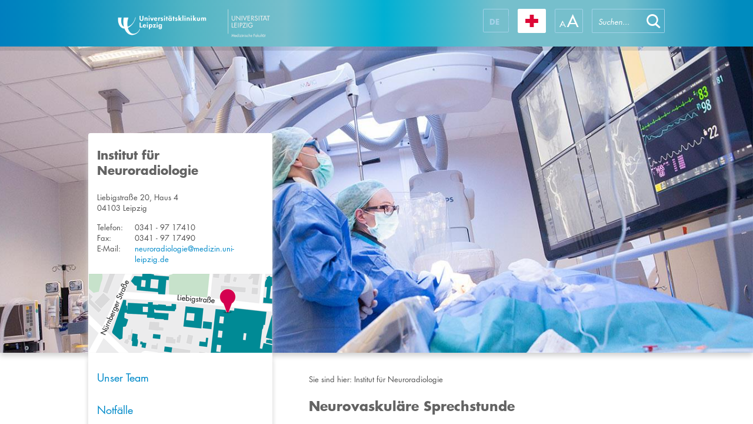

--- FILE ---
content_type: text/html; charset=utf-8
request_url: https://www.uniklinikum-leipzig.de/einrichtungen/neuroradiologie/Seiten/Gefaesssprechstunde.aspx
body_size: 28015
content:


<!DOCTYPE html PUBLIC "-//W3C//DTD XHTML 1.0 Strict//EN" "http://www.w3.org/TR/xhtml1/DTD/xhtml1-strict.dtd">
<html dir="ltr" lang="de-DE">
    <head><meta name="GENERATOR" content="Microsoft SharePoint" /><meta http-equiv="Content-type" content="text/html; charset=utf-8" /><meta name="viewport" content="width=device-width, initial-scale=1.0, maximum-scale=1.0, user-scalable=no" /><meta http-equiv="X-UA-Compatible" content="IE=10" /><meta http-equiv="Expires" content="0" /><meta name="msapplication-TileImage" content="/_layouts/15/images/SharePointMetroAppTile.png" /><meta name="msapplication-TileColor" content="#0072C6" /><title>
	
	Neurovaskuläre Sprechstunde

</title><link rel="shortcut icon" href="/_layouts/15/images/ukl.internet/favicon.ico" type="image/vnd.microsoft.icon" id="favicon" /><link id="CssLink-4b709371f0764b35a615cf250e7897e6" rel="stylesheet" type="text/css" href="/einrichtungen/neuroradiologie/Style%20Library/de-DE/Themable/Core%20Styles/pagelayouts15.css"/>
<link id="CssLink-e7306873db5f4c528b62e9424014e7dd" rel="stylesheet" type="text/css" href="/_layouts/15/styles/UKL.Internet/bootstrap.min.css?rev=XVNXyzcE4fQ6H1v%2B0q6%2FQg%3D%3DTAG0"/>
<link id="CssLink-1e74e1251aec44f8a0f6563adfc4368c" rel="stylesheet" type="text/css" href="/_layouts/15/1031/styles/Themable/corev15.css?rev=2nKQ5bl2XgoNITtA7pAPXA%3D%3DTAG0"/>
<link id="CssLink-aae4457812b24fe9bfd9b62ef9ff08b4" rel="stylesheet" type="text/css" href="/_layouts/15/styles/UKL.Internet/ukl_corev15.css?rev=l3Z%2F9uQCF5619ck5J6Ss2w%3D%3DTAG0"/>
<link id="CssLink-aac7c943d1bb4890956221ff78dd54ff" rel="stylesheet" type="text/css" href="/_layouts/15/styles/UKL.Internet/ukl.css?rev=83G2IDSF03QqJGmbhOUwCg%3D%3DTAG0"/>
<link id="CssLink-17194366f5b24a1e881d004d2c846830" rel="stylesheet" type="text/css" href="/_layouts/15/styles/UKL.Internet/ukl_rte.css?rev=%2BkT%2BxbwmL%2F18CqmovZ1zUQ%3D%3DTAG0"/>
<style id="SPThemeHideForms" >body {opacity:0 !important}</style><script type="text/javascript">// <![CDATA[ 

var g_SPOffSwitches={};
// ]]>
</script>
<script type="text/javascript" src="/_layouts/15/1031/initstrings.js?rev=ikK8eUCfmznHt3vJ4SbpFg%3D%3DTAG0"></script>
<script type="text/javascript" src="/_layouts/15/init.js?rev=eNY6RgSeevV8DYnvPSc4RQ%3D%3DTAG0"></script>
<script type="text/javascript" src="/_layouts/15/scripts/ukl.internet/datepicker-fix.js?rev=TznVJoZZ%2BhdR0gFdWuTC%2Fw%3D%3DTAG0"></script>
<script type="text/javascript" src="/_layouts/15/scripts/ukl.internet/jquery-2.1.4.min.js?rev=sNwR0KQ0qv6IkIx%2FM9cQlQ%3D%3DTAG0"></script>
<script type="text/javascript" src="/_layouts/15/scripts/ukl.internet/jquery-ui.min.js?rev=y%2FtUhJ9jZWos5zgVzcigBQ%3D%3DTAG0"></script>
<script type="text/javascript" src="/_layouts/15/scripts/ukl.internet/jquery.dotdotdot.min.js?rev=XNXdwS9b8nZ%2BqDFMEQQfSw%3D%3DTAG0"></script>
<script type="text/javascript" src="/_layouts/15/scripts/ukl.internet/bootstrap.min.js?rev=S%2BzckQRiPokfu504u6Ab5A%3D%3DTAG0"></script>
<script type="text/javascript" src="/_layouts/15/scripts/ukl.internet/ukl.js?rev=0IHnzZ3oxTadtab%2BM%2FyqgQ%3D%3DTAG0"></script>
<script type="text/javascript" src="/_layouts/15/theming.js?rev=SuLUbbwTXcxFWOWLFUsOkw%3D%3DTAG0"></script>
<script type="text/javascript" src="/ScriptResource.axd?d=NJmAwtEo3Ipnlaxl6CMhvqn_hhgPpwzWibV5w4BxXcRAxRGuLWXUbQM27d3O_wm1afb-k1D7Jr9pkC-SkObLe0HeNkLMALLWQXbRXX-BPd3QfLPC-LS2hSpPP2HIOre3uKx5OwiKHgtrXBDNtCILHdhpd3oRysxFp0GKlfkAiTQ1&amp;t=5c0e0825"></script>
<script type="text/javascript" src="/_layouts/15/blank.js?rev=URlNpKF%2FeY%2F30zYuJsQJWw%3D%3DTAG0"></script>
<script type="text/javascript" src="/ScriptResource.axd?d=dwY9oWetJoJoVpgL6Zq8OFqr3VoZeAZQ1n-RV1OzZsuECqqPWhQ5Wv5cUMqwjmjswRbNwPOMraKCTbhvFFGpfemg4j6rpHTgzgjE2W7qgwy4c3OFdtmeXGig77hEXe47m9t-UsBeTfge8Tu0i9-7NIN68I1smGN3EZtCXxZTGWM1&amp;t=5c0e0825"></script>
<script type="text/javascript">RegisterSod("require.js", "\u002f_layouts\u002f15\u002frequire.js?rev=bv3fWJhk0uFGpVwBxnZKNQ\u00253D\u00253DTAG0");</script>
<script type="text/javascript">RegisterSod("strings.js", "\u002f_layouts\u002f15\u002f1031\u002fstrings.js?rev=XnNvt8\u00252FKE\u00252FzmC2e39mnzxQ\u00253D\u00253DTAG0");</script>
<script type="text/javascript">RegisterSod("sp.res.resx", "\u002f_layouts\u002f15\u002f1031\u002fsp.res.js?rev=U\u00252F2Mnt3Iq\u00252FKcEUw3jEntmA\u00253D\u00253DTAG0");</script>
<script type="text/javascript">RegisterSod("sp.runtime.js", "\u002f_layouts\u002f15\u002fsp.runtime.js?rev=ByIqGiKkMNmRGM5lEOj8iw\u00253D\u00253DTAG0");RegisterSodDep("sp.runtime.js", "sp.res.resx");</script>
<script type="text/javascript">RegisterSod("sp.js", "\u002f_layouts\u002f15\u002fsp.js?rev=Cnlpf9SuIvMhXHLBRnphlQ\u00253D\u00253DTAG0");RegisterSodDep("sp.js", "sp.runtime.js");RegisterSodDep("sp.js", "sp.ui.dialog.js");RegisterSodDep("sp.js", "sp.res.resx");</script>
<script type="text/javascript">RegisterSod("sp.init.js", "\u002f_layouts\u002f15\u002fsp.init.js?rev=3vinTrMBWZR85mpfGSXEGg\u00253D\u00253DTAG0");</script>
<script type="text/javascript">RegisterSod("sp.ui.dialog.js", "\u002f_layouts\u002f15\u002fsp.ui.dialog.js?rev=nU8lisfIDf2Q8fmYh3DjtA\u00253D\u00253DTAG0");RegisterSodDep("sp.ui.dialog.js", "sp.init.js");RegisterSodDep("sp.ui.dialog.js", "sp.res.resx");</script>
<script type="text/javascript">RegisterSod("core.js", "\u002f_layouts\u002f15\u002fcore.js?rev=Q\u00252Bv2SEgWzqYVFrCfQv\u00252BHVQ\u00253D\u00253DTAG0");RegisterSodDep("core.js", "strings.js");</script>
<script type="text/javascript">RegisterSod("menu.js", "\u002f_layouts\u002f15\u002fmenu.js?rev=BnpF\u00252FRVtMPoNL8M\u00252FY\u00252B8\u00252B1g\u00253D\u00253DTAG0");</script>
<script type="text/javascript">RegisterSod("mQuery.js", "\u002f_layouts\u002f15\u002fmquery.js?rev=OKZV6MX\u00252BoCtXs6DUN\u00252Bhikg\u00253D\u00253DTAG0");</script>
<script type="text/javascript">RegisterSod("callout.js", "\u002f_layouts\u002f15\u002fcallout.js?rev=i\u00252F1Kzzk4sTGWcYpIMBINlg\u00253D\u00253DTAG0");RegisterSodDep("callout.js", "strings.js");RegisterSodDep("callout.js", "mQuery.js");RegisterSodDep("callout.js", "core.js");</script>
<script type="text/javascript">RegisterSod("sp.core.js", "\u002f_layouts\u002f15\u002fsp.core.js?rev=ZEKHdKAhU4LsG9m4XVMimA\u00253D\u00253DTAG0");RegisterSodDep("sp.core.js", "strings.js");RegisterSodDep("sp.core.js", "sp.init.js");RegisterSodDep("sp.core.js", "core.js");</script>
<script type="text/javascript">RegisterSod("clienttemplates.js", "\u002f_layouts\u002f15\u002fclienttemplates.js?rev=4uJufZBx0dbIR3tibu04lg\u00253D\u00253DTAG0");</script>
<script type="text/javascript">RegisterSod("sharing.js", "\u002f_layouts\u002f15\u002fsharing.js?rev=X6zQljhXRltuWURAiXBKfA\u00253D\u00253DTAG0");RegisterSodDep("sharing.js", "strings.js");RegisterSodDep("sharing.js", "mQuery.js");RegisterSodDep("sharing.js", "clienttemplates.js");RegisterSodDep("sharing.js", "core.js");</script>
<script type="text/javascript">RegisterSod("suitelinks.js", "\u002f_layouts\u002f15\u002fsuitelinks.js?rev=NrKl1c97bOd57rGj2pLDqQ\u00253D\u00253DTAG0");RegisterSodDep("suitelinks.js", "strings.js");RegisterSodDep("suitelinks.js", "core.js");</script>
<script type="text/javascript">RegisterSod("clientrenderer.js", "\u002f_layouts\u002f15\u002fclientrenderer.js?rev=UxaN1wbANJEJcX72tm0MuA\u00253D\u00253DTAG0");</script>
<script type="text/javascript">RegisterSod("srch.resources.resx", "\u002f_layouts\u002f15\u002f1031\u002fsrch.resources.js?rev=GVEFZUukhT\u00252FV6LWGpJDgKQ\u00253D\u00253DTAG0");</script>
<script type="text/javascript">RegisterSod("search.clientcontrols.js", "\u002f_layouts\u002f15\u002fsearch.clientcontrols.js?rev=sKBoHACJfG4csFK6QSXfgg\u00253D\u00253DTAG0");RegisterSodDep("search.clientcontrols.js", "sp.init.js");RegisterSodDep("search.clientcontrols.js", "clientrenderer.js");RegisterSodDep("search.clientcontrols.js", "srch.resources.resx");</script>
<script type="text/javascript">RegisterSod("sp.search.js", "\u002f_layouts\u002f15\u002fsp.search.js?rev=\u00252BvHrA78L6X1lAlHvn7aiGg\u00253D\u00253DTAG0");RegisterSodDep("sp.search.js", "sp.init.js");RegisterSodDep("sp.search.js", "sp.runtime.js");</script>
<script type="text/javascript">RegisterSod("ajaxtoolkit.js", "\u002f_layouts\u002f15\u002fajaxtoolkit.js?rev=I3jVxnVkBqeUZ\u00252FWA\u00252BgwTLg\u00253D\u00253DTAG0");RegisterSodDep("ajaxtoolkit.js", "search.clientcontrols.js");</script>
<script type="text/javascript">RegisterSod("userprofile", "\u002f_layouts\u002f15\u002fsp.userprofiles.js?rev=J0M1pzLkfDXcJflabMvTYA\u00253D\u00253DTAG0");RegisterSodDep("userprofile", "sp.runtime.js");</script>
<script type="text/javascript">RegisterSod("followingcommon.js", "\u002f_layouts\u002f15\u002ffollowingcommon.js?rev=DTAN2i2dfIEQ9bvbLlt7dA\u00253D\u00253DTAG0");RegisterSodDep("followingcommon.js", "strings.js");RegisterSodDep("followingcommon.js", "sp.js");RegisterSodDep("followingcommon.js", "userprofile");RegisterSodDep("followingcommon.js", "core.js");RegisterSodDep("followingcommon.js", "mQuery.js");</script>
<script type="text/javascript">RegisterSod("profilebrowserscriptres.resx", "\u002f_layouts\u002f15\u002f1031\u002fprofilebrowserscriptres.js?rev=0VD3UbNaRWE8a8G97Fi\u00252BIA\u00253D\u00253DTAG0");</script>
<script type="text/javascript">RegisterSod("sp.ui.mysitecommon.js", "\u002f_layouts\u002f15\u002fsp.ui.mysitecommon.js?rev=kg77pl8RxKW1AyiZcNnA5g\u00253D\u00253DTAG0");RegisterSodDep("sp.ui.mysitecommon.js", "sp.init.js");RegisterSodDep("sp.ui.mysitecommon.js", "sp.runtime.js");RegisterSodDep("sp.ui.mysitecommon.js", "userprofile");RegisterSodDep("sp.ui.mysitecommon.js", "profilebrowserscriptres.resx");</script>
<script type="text/javascript">RegisterSod("browserScript", "\u002f_layouts\u002f15\u002fie55up.js?rev=zWbxi4Y73YvHHm6m9CuJNQ\u00253D\u00253DTAG0");RegisterSodDep("browserScript", "strings.js");</script>
<script type="text/javascript">RegisterSod("inplview", "\u002f_layouts\u002f15\u002finplview.js?rev=yykSz\u00252FoU3ysNNQthWKV3hg\u00253D\u00253DTAG0");RegisterSodDep("inplview", "strings.js");RegisterSodDep("inplview", "core.js");RegisterSodDep("inplview", "clienttemplates.js");RegisterSodDep("inplview", "sp.js");</script>
<script type="text/javascript">RegisterSod("cui.js", "\u002f_layouts\u002f15\u002fcui.js?rev=6Vhgcrp8\u00252FVDkZd\u00252Ful6c2wQ\u00253D\u00253DTAG0");</script>
<script type="text/javascript">RegisterSod("ribbon", "\u002f_layouts\u002f15\u002fsp.ribbon.js?rev=lgeFl3F\u00252F9nulwCtWyEsdAA\u00253D\u00253DTAG0");RegisterSodDep("ribbon", "strings.js");RegisterSodDep("ribbon", "core.js");RegisterSodDep("ribbon", "sp.core.js");RegisterSodDep("ribbon", "sp.js");RegisterSodDep("ribbon", "cui.js");RegisterSodDep("ribbon", "sp.res.resx");RegisterSodDep("ribbon", "sp.runtime.js");RegisterSodDep("ribbon", "inplview");</script>
<script type="text/javascript">RegisterSod("offline.js", "\u002f_layouts\u002f15\u002foffline.js?rev=12vdxcxSkj\u00252Ba0\u00252BKNiENZug\u00253D\u00253DTAG0");</script>
<script type="text/javascript">RegisterSod("WPAdderClass", "\u002f_layouts\u002f15\u002fwpadder.js?rev=SbeA1mGVKG3pMBL7HuzT2g\u00253D\u00253DTAG0");</script>
<script type="text/javascript">RegisterSod("dragdrop.js", "\u002f_layouts\u002f15\u002fdragdrop.js?rev=wBYnUyINabbSdPasTa07\u00252Fw\u00253D\u00253DTAG0");RegisterSodDep("dragdrop.js", "strings.js");</script>
<script type="text/javascript">RegisterSod("quicklaunch.js", "\u002f_layouts\u002f15\u002fquicklaunch.js?rev=mj8eyYV9SNfL9FZPXQ2l2w\u00253D\u00253DTAG0");RegisterSodDep("quicklaunch.js", "strings.js");RegisterSodDep("quicklaunch.js", "dragdrop.js");</script>
<link type="text/xml" rel="alternate" href="/einrichtungen/neuroradiologie/_vti_bin/spsdisco.aspx" />
		    
	
	
    <script type="text/javascript">
        $(window).on("load", function () {
            UKL.Helpers.setupPhoneNumbers();
        });
    </script>
	

		    <link rel="canonical" href="https://www.uniklinikum-leipzig.de:443/einrichtungen/neuroradiologie/Seiten/Gefaesssprechstunde.aspx" />
		    
	    <style >
	.s4-skipribbonshortcut { display:none; }

</style><script>NS_CSM_td=348371329;NS_CSM_pd=275116664;NS_CSM_u="/clm10";NS_CSM_col="AAAAAAV8mXGRhzwSOQM4CkwiuEKbS/qM9ngzEcqAgBAUJcDmnj6LWH2VFCXKXZ+1ofIpbo5cCFuyEddXOIBNwcEk4kho";</script><script type="text/javascript">function sendTimingInfoInit(){setTimeout(sendTimingInfo,0)}function sendTimingInfo(){var wp=window.performance;if(wp){var c1,c2,t;c1=wp.timing;if(c1){var cm={};cm.ns=c1.navigationStart;if((t=c1.unloadEventStart)>0)cm.us=t;if((t=c1.unloadEventEnd)>0)cm.ue=t;if((t=c1.redirectStart)>0)cm.rs=t;if((t=c1.redirectEnd)>0)cm.re=t;cm.fs=c1.fetchStart;cm.dls=c1.domainLookupStart;cm.dle=c1.domainLookupEnd;cm.cs=c1.connectStart;cm.ce=c1.connectEnd;if((t=c1.secureConnectionStart)>0)cm.scs=t;cm.rqs=c1.requestStart;cm.rss=c1.responseStart;cm.rse=c1.responseEnd;cm.dl=c1.domLoading;cm.di=c1.domInteractive;cm.dcls=c1.domContentLoadedEventStart;cm.dcle=c1.domContentLoadedEventEnd;cm.dc=c1.domComplete;if((t=c1.loadEventStart)>0)cm.ls=t;if((t=c1.loadEventEnd)>0)cm.le=t;cm.tid=NS_CSM_td;cm.pid=NS_CSM_pd;cm.ac=NS_CSM_col;var xhttp=new XMLHttpRequest();if(xhttp){var JSON=JSON||{};JSON.stringify=JSON.stringify||function(ob){var t=typeof(ob);if(t!="object"||ob===null){if(t=="string")ob='"'+ob+'"';return String(ob);}else{var n,v,json=[],arr=(ob&&ob.constructor==Array);for(n in ob){v=ob[n];t=typeof(v);if(t=="string")v='"'+v+'"';else if(t=="object"&&v!==null)v=JSON.stringify(v);json.push((arr?"":'"'+n+'":')+String(v));}return(arr?"[":"{")+String(json)+(arr?"]":"}");}};xhttp.open("POST",NS_CSM_u,true);xhttp.send(JSON.stringify(cm));}}}}if(window.addEventListener)window.addEventListener("load",sendTimingInfoInit,false);else if(window.attachEvent)window.attachEvent("onload",sendTimingInfoInit);else window.onload=sendTimingInfoInit;</script></head>
    <body>

        <div id="imgPrefetch" style="display:none">
<img src="/_layouts/15/images/ukl.internet/favicon.ico" />
<img src="/_layouts/15/images/spcommon.png" />
</div>

        <noscript><div class='noindex'>Möglicherweise versuchen Sie, mit einem gesicherten Browser auf dem Server auf diese Website zuzugreifen. Aktivieren Sie Skripts, und laden Sie diese Seite dann erneut.</div></noscript>
        
    
        <form method="post" action="./Gefaesssprechstunde.aspx" onsubmit="javascript:return WebForm_OnSubmit();" id="aspnetForm">
<div class="aspNetHidden">
<input type="hidden" name="_wpcmWpid" id="_wpcmWpid" value="" />
<input type="hidden" name="wpcmVal" id="wpcmVal" value="" />
<input type="hidden" name="MSOWebPartPage_PostbackSource" id="MSOWebPartPage_PostbackSource" value="" />
<input type="hidden" name="MSOTlPn_SelectedWpId" id="MSOTlPn_SelectedWpId" value="" />
<input type="hidden" name="MSOTlPn_View" id="MSOTlPn_View" value="0" />
<input type="hidden" name="MSOTlPn_ShowSettings" id="MSOTlPn_ShowSettings" value="False" />
<input type="hidden" name="MSOGallery_SelectedLibrary" id="MSOGallery_SelectedLibrary" value="" />
<input type="hidden" name="MSOGallery_FilterString" id="MSOGallery_FilterString" value="" />
<input type="hidden" name="MSOTlPn_Button" id="MSOTlPn_Button" value="none" />
<input type="hidden" name="__EVENTTARGET" id="__EVENTTARGET" value="" />
<input type="hidden" name="__EVENTARGUMENT" id="__EVENTARGUMENT" value="" />
<input type="hidden" name="__REQUESTDIGEST" id="__REQUESTDIGEST" value="noDigest" />
<input type="hidden" name="MSOSPWebPartManager_DisplayModeName" id="MSOSPWebPartManager_DisplayModeName" value="Browse" />
<input type="hidden" name="MSOSPWebPartManager_ExitingDesignMode" id="MSOSPWebPartManager_ExitingDesignMode" value="false" />
<input type="hidden" name="MSOWebPartPage_Shared" id="MSOWebPartPage_Shared" value="" />
<input type="hidden" name="MSOLayout_LayoutChanges" id="MSOLayout_LayoutChanges" value="" />
<input type="hidden" name="MSOLayout_InDesignMode" id="MSOLayout_InDesignMode" value="" />
<input type="hidden" name="_wpSelected" id="_wpSelected" value="" />
<input type="hidden" name="_wzSelected" id="_wzSelected" value="" />
<input type="hidden" name="MSOSPWebPartManager_OldDisplayModeName" id="MSOSPWebPartManager_OldDisplayModeName" value="Browse" />
<input type="hidden" name="MSOSPWebPartManager_StartWebPartEditingName" id="MSOSPWebPartManager_StartWebPartEditingName" value="false" />
<input type="hidden" name="MSOSPWebPartManager_EndWebPartEditing" id="MSOSPWebPartManager_EndWebPartEditing" value="false" />
<input type="hidden" name="_maintainWorkspaceScrollPosition" id="_maintainWorkspaceScrollPosition" value="0" />
<input type="hidden" name="__VIEWSTATE" id="__VIEWSTATE" value="gC6HCxZGXfMaSAu/bybk9toHgo3ApVCJsCeuIT9qDA46PzDdsQ4nuDTHQQDf9IauA8V4HDUn6A73qZdA1OvkskTGD2vN+uaJi5wgQSigWgF5dVdyQZ9CbHA8r/+LS1D7OTmZo4jvoZmf+KLCUclngTKzyNIARTrnDyKup6Gip84hJL605JglTRnt7ANfyFoM1Nwht++lyE4Zu3aSVdSRcxdjAAwvYkz/b4esb0wuOZFlifjz0OXs2rvJ/PGSr25wSbUCIC7ok5llXCIO6zYIj50CPgS21wCCGTp63bP1KGsp7W5pPsoQOggmtJdiJV0FdiOkJVLXUvyTr/MBoKJ+MAZ/fb0qpNnVruEJdgdovJ9tgIsqSQ9sPpasJ3Mm6UW9gZFObh9fvwd/JHH/[base64]/guU1AlLe48NTeC1onqAvBl5rc2l48SC4bKdOzGn7eXYiUPBVZznRCtKqJwZucNYric70/yIYQDVIhXIcJRzj2qrD5bnLiYzmiojrPsNe5A2r/ndyfXMSgmDBSOyLfgFDo5Sw47KKDP/ChbPErZJeasCSm3MAKwZr+rHUvgl6Ohgpilo5x67TLNe/vT0cH83pTCQZY+NrdguW+U0ojp3EoZ+2tQuW2/E2oU+aLqCeRTm2AiS3H063KLqQbN3W0XzdhZIMrStk03664rA2vZcnJoCp7Cfi1BV3vvxyck38GNjTN2BlEGdVcUIAK/HL5U43/[base64]/PFT6sUylRt9nhKHaDE1eISc8/ZynQhbxNL9ES2UfmM60/pcJwTrfe8MZKpOQpIJhPu4uO66e3pEhnFx+rbPNZBvG+auZ9qfu2Rp7Egkn1jWSD0B9vBuzpMoKLZEwVleZYcUnJ1mtrzm7IUW7wVe1TLq1RFdirf6BgSedHqTqaLme58Ew+VEDccwHxpi0cPSnRXr9xM9dfLa7EvMIZFWn7mwJobm6F4gnVxthd9eQGQ/erpCF8pgvnbQNYmV1ULMB/kCx9PHkHhDL5Sq95azE0SvkODfEv8ixtcRpUN4HT/G3pknHZRWvkcyAshFnLKu95a0wAjciOgzCAMtD0oXX1h1P/SisVILZHFgUEEv4SmYrOto+nile0AutTVheBwKMIbxWG/RWIJ64Mp6Hqq0nJSdxB15CQP3Jivxhpvzp+wdABd8LkENPV7cmM/mrNNUEHnsRq4w0EX51iQW3NV2+Mvm5YoajTJ0RgwMH/mc/r2w7c7A1mi4hnWyDa66gRGuu7LagI5Bd+7o/AmoSI7kW8xLP+yxo1cJJQYvD3Iko65a74Ufvl7T6UUesPXdKBX29clm/ScGDwFm5oZb/eOl0tzByOTsx+T7QeN+OvvgOW44WzjcUb21/w2StqVhOEPSIgtL6AdBCV7QK6g8u4EXVhGBZozufpeAec9HI0pipMwKIE30BtTzjrhbvzBkh6a6CI0O/sO+YVH+ipB67tiixyr47w+WRvoziGnq60g37gghksUX3t1ruF2xNWEhfHzY9CSnhIBCfZgAwJCreC7WUW6xT3VnlLWqqX3no4cAR6X1S3MHp//sgqHm93S3a8P3IyX0oYXOy4WrqCK+k3l59DRaOp9bCMbaa5RCUyK0vdflMa9ZHc4yv10BDQF+atYmpKA/WFm+IVUxU7xHNRw+LV2yzu5h9YjW1mAit28dRMJtqPofY94CczGeJC0KT+8DUU++0mg7bggX6XZLyXR5hfA2/tXWw09ODmw8v/MbwkHKBfecrcKVrhlslzMqaDkedaptJJvW/n4WB1qaboXAUeHRSY430//ZU7PEE8738MabaJ0ZgUNiHAjZvzqfSQTMOM8uSuskneDZkAqwPDwW0Xl0fS+cTC8ob9158Z3nyej5KgJwrz80FRM5K890Rex4EXX1xiWymLXxewTxMGSYZqJ14eJM2Bkyee17JedJ0HFer0ikh08CI8hpwaNpkRJtyz/jHhlGOqHqsqjm2if24t60BkF61qsew6jHOOc99oLi3vqDX0+J0foh9JrfQL7IpCA/KH2XeiHcDI7/6/caxknn2eh5wA5zz5BNWpoBFxKJbqobcVEN2jXPZblcXO1aDvMHvpA9R6laMNVhX1WN96XvTevsTypHKzzp/OxKmePmQzvfe7aTZXhRNtE5VoF1vliiSmoxzdozCBScbMI1E2jH2CLHo74aeVZoBrLt/x5PCv56zRpjmp0Bp3S70hLvOt4DCTWHOwcvTYrIlTvHJRhlxPfffRzWKJhdBb2lHf1Ouphcb27OtOc6gMmDd65MHN+1cBgdzDt2teroaaHx+gND/Vox4IicvZ5YxvdMKpQpKMApcTyjhCaDV0JqWPXwN/wg4DwpuJ+gyvSWzaJpTkVeIMhoUrt0XkhM8d/i5Wo+I1mtRI48qeMNoGOYs4Ufcrg3a3ngnFSfKdKLOfrSCYCs/o3kughBaXzMmHyHq4guaN2IO79lRCHD4TpKK7erkCba+pYhAEk11SsHOfkbP+cFGhhmWoFg5F27GK08loVdrmM7Tg6ddygmaXoDZ/p9vpPMemnD8UB0NNQIvVWOeQFV8+LHrGXz/7ugjkAdN6vscsHbcpTIwDaiQeyV1dq8OszhPeAeZ1C5uRNNpPJZy3tnnq64dWTvlR4Ke+zuUKlQJ73wKFCoGQBPpcmP1k/8ciGLXRG6/3qu1rTV14XD4012WJ0SWQLIyvuOa1yxgLQ5l6GiUlF0aCtxzq6lfBdIfhr/Hcew/SbG3PtzcvevHzccqzwEiGxRiraf9RcdT3qjMHWoK1998TtBcKsNRMFWYe49TNJ64oUXLF4d0/N5ElCwLHBGoS1OhoeKH4JANDfcs5pxgzHvXlmIxbtiyGoqGcWYpvjZ+DyZD8WjZCEGmPNd842nwmpxEMFWzngFv7XLDXxiLbC85CMSkget7+xw/UsUTKWHm82yD1GomFNpX+6nJkodVjGnD/886cyZQuipr6MDRE0n0t8i8mBg5dY3T7ZQPyj50YrevAnQZ1yjCfCs8eANJ0G8NOkUWgNiwA13AnImw/E/[base64]/8qTksFGS4op/PHDb+Zr/dL+yyZWnz5l/TlssPSzZ9AAtjxfzDpMERlfYDJEvcYqsMFJ8idC+UkRfiNBrbf1cRhLaQoQEuJem0CtiEcLEIfLVcjnuDU73J85k18MXcd8laXbZ1G76CaXgBkovJFdo4NS3//a7cxL3Ft9elWSovEQyk0CW6xaIe54mOou2hAGJFcLWFHLbSHnvfrvVyp7TLUhUULxsYj6+mYd+L+HSCR/m7Ae6jmH3hS87C18QFnO15mgaAx1mbGONhW5ztmLnaO/57Omw1Q+o4cgTyagwDPSbmARwgaYnQcjQd173Z2q7eE2ybfdcMFEp0nX/N5jFlDIk5aITn2Xzpii5W2xTqtaysyKqrplYIjQPvY2+8XII/L7rrzXPBcg1Olx5V+6KdPPc+SPPvAP5IWIl4VBu945/8QiWNbPMvxDpVyXmHHwV3OUs60xgfJEdiUwb5T9jQ+lk4LMfrrN03STBTlxC8v6SSwGP+1hCFAqqyEJQ5GlpWY3o5WiZVWu4j2E185IyqdqETnyljJCLTREB0pkJklJAC1k0jvh9YP7z/MtW3qV29C" />
</div>

<script type="text/javascript">
//<![CDATA[
var theForm = document.forms['aspnetForm'];
if (!theForm) {
    theForm = document.aspnetForm;
}
function __doPostBack(eventTarget, eventArgument) {
    if (!theForm.onsubmit || (theForm.onsubmit() != false)) {
        theForm.__EVENTTARGET.value = eventTarget;
        theForm.__EVENTARGUMENT.value = eventArgument;
        theForm.submit();
    }
}
//]]>
</script>


<script src="/WebResource.axd?d=pynGkmcFUV13He1Qd6_TZH6TDOkKS_MPHX3YYdWRwA2S6pbUfcnJL72N5skvtWWgVaBOsWqxCj6_KnI5aH00oQ2&amp;t=638901608248157332" type="text/javascript"></script>


<script type="text/javascript">
//<![CDATA[
var MSOWebPartPageFormName = 'aspnetForm';
var g_presenceEnabled = true;
var g_wsaEnabled = false;

var g_correlationId = '2e5ceea1-a4f5-0061-7d58-4c49e6a3d249';
var g_wsaQoSEnabled = false;
var g_wsaQoSDataPoints = [];
var g_wsaRUMEnabled = false;
var g_wsaLCID = 1031;
var g_wsaListTemplateId = 850;
var g_wsaSiteTemplateId = 'STS#0';
var _spPageContextInfo={"webServerRelativeUrl":"/einrichtungen/neuroradiologie","webAbsoluteUrl":"https://www.uniklinikum-leipzig.de/einrichtungen/neuroradiologie","viewId":"","listId":"{b01b85cf-a961-41aa-a0b3-6b617fd7a28c}","listPermsMask":{"High":16,"Low":196673},"listUrl":"/einrichtungen/neuroradiologie/Seiten","listTitle":"Seiten","listBaseTemplate":850,"viewOnlyExperienceEnabled":false,"blockDownloadsExperienceEnabled":false,"idleSessionSignOutEnabled":false,"cdnPrefix":"","siteAbsoluteUrl":"https://www.uniklinikum-leipzig.de/einrichtungen/neuroradiologie","siteId":"{f3f4d5a0-6afe-4d8d-b2f6-185ea724a6c5}","showNGSCDialogForSyncOnTS":false,"supportPoundStorePath":true,"supportPercentStorePath":true,"siteSubscriptionId":null,"CustomMarkupInCalculatedFieldDisabled":true,"AllowCustomMarkupInCalculatedField":false,"isSPO":false,"farmLabel":null,"serverRequestPath":"/einrichtungen/neuroradiologie/Seiten/Gefaesssprechstunde.aspx","layoutsUrl":"_layouts/15","webId":"{31c82a4c-29d7-4b7e-8b6a-48ce362113b3}","webTitle":"Institut für Neuroradiologie","webTemplate":"1","webTemplateConfiguration":"STS#0","webDescription":"","tenantAppVersion":"0","isAppWeb":false,"webLogoUrl":"_layouts/15/images/siteicon.png","webLanguage":1031,"currentLanguage":1031,"currentUICultureName":"de-DE","currentCultureName":"de-DE","currentCultureLCID":1031,"env":null,"nid":0,"fid":0,"serverTime":"2026-01-19T00:09:47.7197677Z","siteClientTag":"65$$16.0.18526.20518","crossDomainPhotosEnabled":false,"openInClient":false,"Has2019Era":true,"webUIVersion":15,"webPermMasks":{"High":16,"Low":196673},"pageListId":"{b01b85cf-a961-41aa-a0b3-6b617fd7a28c}","pageItemId":9,"pagePermsMask":{"High":16,"Low":196673},"pagePersonalizationScope":1,"userEmail":"","userId":0,"userLoginName":null,"userDisplayName":null,"isAnonymousUser":true,"isAnonymousGuestUser":false,"isEmailAuthenticationGuestUser":false,"isExternalGuestUser":false,"sideBysideToken":"","systemUserKey":null,"alertsEnabled":true,"siteServerRelativeUrl":"/einrichtungen/neuroradiologie","allowSilverlightPrompt":"True","themeCacheToken":"/einrichtungen/neuroradiologie:/einrichtungen/neuroradiologie/_catalogs/theme/Themed/A261919A:4:","themedCssFolderUrl":"/einrichtungen/neuroradiologie/_catalogs/theme/Themed/A261919A","themedImageFileNames":{"spcommon.png":"spcommon-B35BB0A9.themedpng?ctag=4","ellipsis.11x11x32.png":"ellipsis.11x11x32-2F01F47D.themedpng?ctag=4","O365BrandSuite.95x30x32.png":"O365BrandSuite.95x30x32-C212E2FD.themedpng?ctag=4","socialcommon.png":"socialcommon-6F3394A9.themedpng?ctag=4","spnav.png":"spnav-230C537D.themedpng?ctag=4"},"modernThemingEnabled":true,"isSiteAdmin":false,"ExpFeatures":[480216468,1884350801,1158731092,62197791,538521105,335811073,4194306,34614301,268500996,-1946025984,28445328,-2147475455,134291456,65544,288,950272,1282,808326148,134217873,0,0,-1073217536,545285252,18350656,-467402752,6291457,-2147483644,1074794496,-1728053184,1845537108,622628,4102,0,0,0,0,0,0,0,0,0,0,0,0,0,0,0],"IsHybridEnabled":false,"SPOnPremFlights":[1615140,1554278,1536594,1451530,1437361,1293572,1281075,1266854,1262861,1263396,1245315,1242554,1241972,1232868,1227765,1225014,1220075,1218539,1175952,1174945,1165662,1159162,1149960,1149522,1113916,1111397,1101858,1099085,1086764,1080816,1080191,1079075,1078153,1075954,1073830,1073759,95255,1062921,1055593,1052809,1043614,1041859,1040063,1039112,1036486,1035189,1033993,1030381,1030382,1030361,1030364,1030362,1029854,1029586,1029565,1029556,1029555,1028671,1025113,1021288,1021275,1021274,1021272,1020637,1020043,1018275,1018016,1015341,1012433,1011886,1010592,1009740,1009585,1008744,1007603,1004459,1003886,1002806,1001164,116041,114176,114166,112973,108499,108186,107054,100994,100425,99885,99722,96075,94920],"InternalValidAuthorities":["relaunch.medizin.uni-leipzig.de","www.uniklinikum-leipzig.de","www.uniklinikum-leipzig.de","workspace.medizin.uni-leipzig.de","workspace.medizin.uni-leipzig.de","sharepoint.medizin.uni-leipzig.de","sharepoint.medizin.uni-leipzig.de","mysite.medizin.uni-leipzig.de","mysite.medizin.uni-leipzig.de","lumi-sharepoint.medizin.uni-leipzig.de","lumi-sharepoint.medizin.uni-leipzig.de"],"CorrelationId":"2e5ceea1-a4f5-0061-7d58-4c49e6a3d249","hasManageWebPermissions":false,"isNoScriptEnabled":false,"groupId":null,"groupHasHomepage":true,"groupHasQuickLaunchConversationsLink":false,"departmentId":null,"hubSiteId":null,"hasPendingWebTemplateExtension":false,"isHubSite":false,"isWebWelcomePage":false,"siteClassification":"","hideSyncButtonOnODB":false,"showNGSCDialogForSyncOnODB":false,"sitePagesEnabled":false,"sitePagesFeatureVersion":0,"suiteNavInfo":{"suiteBarBackground":null,"suiteBarText":null,"suiteNavAccentColor":null,"suiteNavAllowCustom":false,"suiteNavAllowOverwrite":false,"suiteNavBrandingLogoNavigationUrl":null,"suiteNavBrandingLogoTitle":null,"suiteNavBrandingLogoUrl":null,"suiteNavBrandingText":null},"DesignPackageId":"00000000-0000-0000-0000-000000000000","groupType":null,"groupColor":"#da3b01","siteColor":"#da3b01","headerEmphasis":0,"navigationInfo":null,"guestsEnabled":false,"MenuData":{"SignInUrl":"/einrichtungen/neuroradiologie/_layouts/15/Authenticate.aspx?Source=%2Feinrichtungen%2Fneuroradiologie%2FSeiten%2FGefaesssprechstunde%2Easpx"},"RecycleBinItemCount":-1,"PublishingFeatureOn":true,"PreviewFeaturesEnabled":false,"disableAppViews":false,"disableFlows":false,"serverRedirectedUrl":null,"formDigestValue":"0x926779BC4E186F757E705DD1CCECA077ABCC8DA386AF92B22A8D290C67436A39AFEC43734A2A88CC1AF1A559043CEA0BBAD812D573DC7DE4C22A84F1F1838DC3,19 Jan 2026 00:09:47 -0000","maximumFileSize":15360,"formDigestTimeoutSeconds":1800,"canUserCreateMicrosoftForm":false,"canUserCreateVisioDrawing":true,"readOnlyState":null,"isTenantDevSite":false,"preferUserTimeZone":false,"userTimeZoneData":null,"userTime24":false,"userFirstDayOfWeek":null,"webTimeZoneData":null,"webTime24":false,"webFirstDayOfWeek":null,"isSelfServiceSiteCreationEnabled":null,"alternateWebAppHost":"","aadTenantId":"","aadUserId":"","aadInstanceUrl":"","msGraphEndpointUrl":"https://","allowInfectedDownload":true};_spPageContextInfo.updateFormDigestPageLoaded=new Date();_spPageContextInfo.clientServerTimeDelta=new Date(_spPageContextInfo.serverTime)-new Date();if(typeof(define)=='function'){define('SPPageContextInfo',[],function(){return _spPageContextInfo;});}function CallServer_49798058(arg, context) {WebForm_DoCallback('ctl00$ctl28',arg,SP.UI.MyLinksRibbon.MyLinksRibbonPageComponent.ribbonActionCallback,context,null,false); }function _myLinksRibbonLoad2()
{
    var fnd = function () {
        try {
            mylinks_init.MyLinksInit('CallServer_49798058'); 
        } 
        catch (Ex)
        { }
    };
    RegisterSod('mylinks_init', '/_layouts/15/sp.ui.mylinksribbon.js?rev=0StMaEfxj2Emiye6tWPA%2BA%3D%3DTAG0');
    LoadSodByKey('mylinks_init', fnd);
}

function _myLinksRibbonLoad1()
{
    ExecuteOrDelayUntilScriptLoaded(_myLinksRibbonLoad2, 'SP.Ribbon.js');
}

_spBodyOnLoadFunctionNames.push('_myLinksRibbonLoad1');
var L_Menu_BaseUrl="/einrichtungen/neuroradiologie";
var L_Menu_LCID="1031";
var L_Menu_SiteTheme="null";
document.onreadystatechange=fnRemoveAllStatus; function fnRemoveAllStatus(){removeAllStatus(true)};
function _spNavigateHierarchy(nodeDiv, dataSourceId, dataPath, url, listInContext, type) {

    CoreInvoke('ProcessDefaultNavigateHierarchy', nodeDiv, dataSourceId, dataPath, url, listInContext, type, document.forms.aspnetForm, "", "\u002feinrichtungen\u002fneuroradiologie\u002fSeiten\u002fGefaesssprechstunde.aspx");

}
Flighting.ExpFeatures = [480216468,1884350801,1158731092,62197791,538521105,335811073,4194306,34614301,268500996,-1946025984,28445328,-2147475455,134291456,65544,288,950272,1282,808326148,134217873,0,0,-1073217536,545285252,18350656,-467402752,6291457,-2147483644,1074794496,-1728053184,1845537108,622628,4102,0,0,0,0,0,0,0,0,0,0,0,0,0,0,0]; (function()
{
    if(typeof(window.SP) == "undefined") window.SP = {};
    if(typeof(window.SP.YammerSwitch) == "undefined") window.SP.YammerSwitch = {};

    var ysObj = window.SP.YammerSwitch;
    ysObj.IsEnabled = false;
    ysObj.TargetYammerHostName = "www.yammer.com";
} )(); 
                var g_syncButtonUsePopup = true;
                //]]>
</script>

<script src="/_layouts/15/blank.js?rev=URlNpKF%2FeY%2F30zYuJsQJWw%3D%3DTAG0" type="text/javascript"></script>
<script type="text/javascript">
//<![CDATA[
window.SPThemeUtils && SPThemeUtils.RegisterCssReferences([{"Url":"\u002feinrichtungen\u002fneuroradiologie\u002fStyle Library\u002fde-DE\u002fThemable\u002fCore Styles\u002fpagelayouts15.css","OriginalUrl":"\u002feinrichtungen\u002fneuroradiologie\u002fStyle Library\u002fde-DE\u002fThemable\u002fCore Styles\u002fpagelayouts15.css","Id":"CssLink-4b709371f0764b35a615cf250e7897e6","ConditionalExpression":"","After":"","RevealToNonIE":"false"},{"Url":"\u002f_layouts\u002f15\u002fstyles\u002fUKL.Internet\u002fbootstrap.min.css?rev=XVNXyzcE4fQ6H1v\u00252B0q6\u00252FQg\u00253D\u00253DTAG0","OriginalUrl":"\u002f_layouts\u002f15\u002fstyles\u002fUKL.Internet\u002fbootstrap.min.css?rev=XVNXyzcE4fQ6H1v\u00252B0q6\u00252FQg\u00253D\u00253DTAG0","Id":"CssLink-e7306873db5f4c528b62e9424014e7dd","ConditionalExpression":"","After":"","RevealToNonIE":"false"},{"Url":"\u002f_layouts\u002f15\u002f1031\u002fstyles\u002fThemable\u002fcorev15.css?rev=2nKQ5bl2XgoNITtA7pAPXA\u00253D\u00253DTAG0","OriginalUrl":"\u002f_layouts\u002f15\u002f1031\u002fstyles\u002fThemable\u002fcorev15.css?rev=2nKQ5bl2XgoNITtA7pAPXA\u00253D\u00253DTAG0","Id":"CssLink-1e74e1251aec44f8a0f6563adfc4368c","ConditionalExpression":"","After":"","RevealToNonIE":"false"},{"Url":"\u002f_layouts\u002f15\u002fstyles\u002fUKL.Internet\u002fukl_corev15.css?rev=l3Z\u00252F9uQCF5619ck5J6Ss2w\u00253D\u00253DTAG0","OriginalUrl":"\u002f_layouts\u002f15\u002fstyles\u002fUKL.Internet\u002fukl_corev15.css?rev=l3Z\u00252F9uQCF5619ck5J6Ss2w\u00253D\u00253DTAG0","Id":"CssLink-aae4457812b24fe9bfd9b62ef9ff08b4","ConditionalExpression":"","After":"","RevealToNonIE":"false"},{"Url":"\u002f_layouts\u002f15\u002fstyles\u002fUKL.Internet\u002fukl.css?rev=83G2IDSF03QqJGmbhOUwCg\u00253D\u00253DTAG0","OriginalUrl":"\u002f_layouts\u002f15\u002fstyles\u002fUKL.Internet\u002fukl.css?rev=83G2IDSF03QqJGmbhOUwCg\u00253D\u00253DTAG0","Id":"CssLink-aac7c943d1bb4890956221ff78dd54ff","ConditionalExpression":"","After":"","RevealToNonIE":"false"},{"Url":"\u002f_layouts\u002f15\u002fstyles\u002fUKL.Internet\u002fukl_rte.css?rev=\u00252BkT\u00252BxbwmL\u00252F18CqmovZ1zUQ\u00253D\u00253DTAG0","OriginalUrl":"\u002f_layouts\u002f15\u002fstyles\u002fUKL.Internet\u002fukl_rte.css?rev=\u00252BkT\u00252BxbwmL\u00252F18CqmovZ1zUQ\u00253D\u00253DTAG0","Id":"CssLink-17194366f5b24a1e881d004d2c846830","ConditionalExpression":"","After":"","RevealToNonIE":"false"}]);
(function(){

        if (typeof(_spBodyOnLoadFunctions) === 'undefined' || _spBodyOnLoadFunctions === null) {
            return;
        }
        _spBodyOnLoadFunctions.push(function() {
            SP.SOD.executeFunc('core.js', 'FollowingCallout', function() { FollowingCallout(); });
        });
    })();(function(){

        if (typeof(_spBodyOnLoadFunctions) === 'undefined' || _spBodyOnLoadFunctions === null) {
            return;
        }
        _spBodyOnLoadFunctions.push(function() {
            SP.SOD.executeFunc('core.js', 'FollowingDocument', function() { FollowingDocument(); });
        });
    })();if (typeof(DeferWebFormInitCallback) == 'function') DeferWebFormInitCallback();function WebForm_OnSubmit() {
UpdateFormDigest('\u002feinrichtungen\u002fneuroradiologie', 1440000);
                    var workspaceElem = GetCachedElement("s4-workspace");
                    if (workspaceElem != null)
                    {
                        var scrollElem = GetCachedElement("_maintainWorkspaceScrollPosition");
                        if (scrollElem != null)
                        {
                            scrollElem.value = workspaceElem.scrollTop;
                        }
                    };
                if (typeof(_spFormOnSubmitWrapper) != 'undefined') {return _spFormOnSubmitWrapper();} else {return true;};
return true;
}
//]]>
</script>

<div class="aspNetHidden">

	<input type="hidden" name="__VIEWSTATEGENERATOR" id="__VIEWSTATEGENERATOR" value="5F570A31" />
	<input type="hidden" name="__SCROLLPOSITIONX" id="__SCROLLPOSITIONX" value="0" />
	<input type="hidden" name="__SCROLLPOSITIONY" id="__SCROLLPOSITIONY" value="0" />
	<input type="hidden" name="__EVENTVALIDATION" id="__EVENTVALIDATION" value="q6hObjzzODWklpWCT5F5KCcU6bQ4psDWF/v52CPygbC5L1XuSQfh7PE+GCGVuXf3fGhoGdZANeu2O1FqhaaFjLOWJ0qbb+a8AaWwbjxqkEC6fPwEA0XVLt0le5Xj8lLR" />
</div>
        
            <script type="text/javascript"> var submitHook = function () { return false; }; theForm._spOldSubmit = theForm.submit; theForm.submit = function () { if (!submitHook()) { this._spOldSubmit(); } }; </script>
	    
            <span id="DeltaSPWebPartManager">
		        
	        </span>
	    
            <script type="text/javascript">
//<![CDATA[
Sys.WebForms.PageRequestManager._initialize('ctl00$ScriptManager', 'aspnetForm', ['fctl00$WebPartAdderUpdatePanel',''], [], ['ctl00$WebPartAdder',''], 90, 'ctl00');
//]]>
</script>


	        <span id="DeltaDelegateControls">
		        
		        
	        </span>
     
            <a id="HiddenAnchor" href="javascript:;" style="display:none;"></a>

            <div id="ctl00_SuitebarAndRibbonContainer" class="mobile-hidden tablet-hidden" style="display: none;">
                <div id="suiteBar" class="ms-dialogHidden noindex">
	                <div id="suiteBarLeft">
		            <div class="ms-table ms-fullWidth">
			            <div class="ms-tableRow">
				            <div class="ms-tableCell ms-verticalAlignMiddle">
					            <div class="ms-core-brandingText">SharePoint</div>

				            </div>
				            <div id="DeltaSuiteLinks" class="ms-core-deltaSuiteLinks">
	
						        <div id="suiteLinksBox">
							        
						        </div>
				            
</div>
			            </div>
		            </div>
	            </div>
	                <div id="suiteBarRight">
		                <div id="DeltaSuiteBarRight" class="ms-core-deltaSuiteBarRight">
	
			                <div id="welcomeMenuBox">
                                
<a id="ctl00_IdWelcome_ExplicitLogin" class="ms-signInLink" href="https://www.uniklinikum-leipzig.de/einrichtungen/neuroradiologie/_layouts/15/Authenticate.aspx?Source=%2Feinrichtungen%2Fneuroradiologie%2FSeiten%2FGefaesssprechstunde%2Easpx" style="display:inline-block;">Anmelden</a>

			                </div>
				            <div id="suiteBarButtons">
					            <span class="ms-siteactions-root" id="siteactiontd">
					                
					            </span>
                                <span id="ms-help">
	                                <a onmouseover="this.firstChild.firstChild.firstChild.style.left=&#39;-1px&#39;; this.firstChild.firstChild.firstChild.style.top=&#39;-1px&#39;;" onmouseout="this.firstChild.firstChild.firstChild.style.left=&#39;-19px&#39;; this.firstChild.firstChild.firstChild.style.top=&#39;-1px&#39;;" id="ctl00_TopHelpLink" accesskey="6" title="Hilfe" onclick="TopHelpButtonClick(&#39;HelpHome&#39;,event);return false" href="../_catalogs/masterpage/#" style="display:inline-block;height:30px;width:30px;"><span style="display:inline-block;overflow:hidden;height:16px;width:16px;padding-left:7px;padding-top:7px;padding-right:7px;padding-bottom:7px;"><span style="height:16px;width:16px;position:relative;display:inline-block;overflow:hidden;" class="s4-clust"><img src="/_layouts/15/1031/images/spintl.png?rev=44#ThemeKey=spintl" alt="Hilfe" style="border:0;position:absolute;left:-19px;top:-1px;" /></span></span></a>
                                </span>
				            </div>
		                
</div>
	                </div>
                </div>
	            <div id="ms-hcTest"></div>
	            <div id="s4-ribbonrow">
	                <div id="globalNavBox" class="noindex">
                        <div id="ribbonBox">
	                        <div id="s4-ribboncont">
		                        <div id="DeltaSPRibbon">
	
			                        

			                        <div class='ms-cui-ribbonTopBars'><div class='ms-cui-topBar1'></div><div class='ms-cui-topBar2'><div id='RibbonContainer-TabRowLeft' class='ms-cui-TabRowLeft ms-core-defaultFont ms-dialogHidden'>
				                        </div><div id='RibbonContainer-TabRowRight' class='ms-cui-TabRowRight s4-trc-container s4-notdlg ms-core-defaultFont'>
					                        
					                        <a onmouseover="this.firstChild.firstChild.style.left=&#39;-217px&#39;; this.firstChild.firstChild.style.top=&#39;-192px&#39;;" onmouseout="this.firstChild.firstChild.style.left=&#39;-218px&#39;; this.firstChild.firstChild.style.top=&#39;-48px&#39;;" value="NotFollowing" onclick="SP.SOD.executeFunc(&#39;followingcommon.js&#39;, &#39;FollowSite&#39;, function() { FollowSite(); }); return false;" id="site_follow_button" title="Momentan folgen Sie der Website nicht. Klicken, um zu folgen" class="ms-promotedActionButton" href="javascript:WebForm_DoPostBackWithOptions(new WebForm_PostBackOptions(&quot;ctl00$site_follow_button&quot;, &quot;&quot;, true, &quot;&quot;, &quot;&quot;, false, true))" style="display:inline-block;"><span style="height:16px;width:16px;position:relative;display:inline-block;overflow:hidden;" class="s4-clust ms-promotedActionButton-icon"><img src="/_layouts/15/images/spcommon.png?rev=44#ThemeKey=spcommon" alt="Sie folgen nicht" style="position:absolute;left:-218px;top:-48px;" /></span><span class="ms-promotedActionButton-text">Sie folgen nicht</span></a>
					                        
					                        
                                            <span id="fullscreenmodebox" class="ms-qatbutton">
	                                            <span id="fullscreenmode">
		                                            <a onmouseover="this.firstChild.firstChild.firstChild.style.left=&#39;-125px&#39;; this.firstChild.firstChild.firstChild.style.top=&#39;-178px&#39;;" onmouseout="this.firstChild.firstChild.firstChild.style.left=&#39;-143px&#39;; this.firstChild.firstChild.firstChild.style.top=&#39;-178px&#39;;" id="ctl00_fullscreenmodeBtn" title="Fokus auf Inhalt" onclick="SetFullScreenMode(true);PreventDefaultNavigation();return false;" href="../_catalogs/masterpage/#" style="display:inline-block;height:30px;width:30px;"><span style="display:inline-block;overflow:hidden;height:16px;width:16px;padding-left:7px;padding-top:7px;padding-right:7px;padding-bottom:7px;"><span style="height:16px;width:16px;position:relative;display:inline-block;overflow:hidden;" class="s4-clust"><img src="/_layouts/15/images/spcommon.png?rev=23#ThemeKey=spcommon" alt="Fokus auf Inhalt" style="border:0;position:absolute;left:-143px;top:-178px;" /></span></span></a>
	                                            </span>
	                                            <span id="exitfullscreenmode" style="display: none;">
		                                            <a onmouseover="this.firstChild.firstChild.firstChild.style.left=&#39;-179px&#39;; this.firstChild.firstChild.firstChild.style.top=&#39;-96px&#39;;" onmouseout="this.firstChild.firstChild.firstChild.style.left=&#39;-107px&#39;; this.firstChild.firstChild.firstChild.style.top=&#39;-178px&#39;;" id="ctl00_exitfullscreenmodeBtn" title="Fokus auf Inhalt" onclick="SetFullScreenMode(false);PreventDefaultNavigation();return false;" href="../_catalogs/masterpage/#" style="display:inline-block;height:30px;width:30px;"><span style="display:inline-block;overflow:hidden;height:16px;width:16px;padding-left:7px;padding-top:7px;padding-right:7px;padding-bottom:7px;"><span style="height:16px;width:16px;position:relative;display:inline-block;overflow:hidden;" class="s4-clust"><img src="/_layouts/15/images/spcommon.png?rev=23#ThemeKey=spcommon" alt="Fokus auf Inhalt" style="border:0;position:absolute;left:-107px;top:-178px;" /></span></span></a>
	                                            </span>
                                            </span>
                                            
                                            
				                        </div></div></div>
		                        
</div>
	                        </div>
	                        <span id="DeltaSPNavigation">
		                        
			                        <span id="ctl00_SPNavigation_ctl00_publishingRibbon"></span>

		                        
	                        </span>
                        </div>
                        <div id="DeltaWebPartAdderUpdatePanelContainer" class="ms-core-webpartadder">
	
                            <div id="WebPartAdderUpdatePanelContainer">
	                            <div id="ctl00_WebPartAdderUpdatePanel">
		
		                                <span id="ctl00_WebPartAdder"></span>
	                                
	</div>
                            </div>
                        
</div>
	                </div>
	            </div>
            </div>

		    <div id="s4-workspace" class="ms-core-overlay pagetype_c">
		        <div id="s4-bodyContainer">
                    <div id="wrapper" class="pagetype_c">
                        <header class="s4-notdlg no-print">
                            <div class="top-wrapper">
                                <div class="container">
                                    <div class="row tablet-hidden">
                                        <div class="col col-xs-6">
                                            <nav class="logo">
                                                <a class="nav-logo" href="/">Universitätsklinikum Leipzig</a>
                                            </nav>
                                        </div>
                                        <div class="col col-xs-6">
                                            <nav id="toolbar">
									            <ul>
                                                    <li class="language-switch"><ul>
	<li class="active"><a>DE</a></li>
</ul></li>
										            <li class="link emergency-link">
											            <a href="/Seiten/im-notfall.aspx"></a>
										            </li>
										            <li class="tablet-hidden link viewhelp-link">
											            <a href="/Seiten/anpassen-der-schriftgroesse.aspx"></a>
										            </li>
										            <li class="global-search">
										                <span id="DeltaPlaceHolderSearchArea">
                                                            
	                                                            <div id="searchInputBox">
	                                                                <div class="ms-webpart-chrome ms-webpart-chrome-fullWidth ">
	<div WebPartID="00000000-0000-0000-0000-000000000000" HasPers="true" id="WebPartWPQ1" width="100%" class="ms-WPBody noindex " OnlyForMePart="true" allowDelete="false" style="" ><div componentid="ctl00_PlaceHolderSearchArea_SmallSearchInputBox1_csr" id="ctl00_PlaceHolderSearchArea_SmallSearchInputBox1_csr"><div id="SearchBox" name="Control"><div class="ms-srch-sb ms-srch-sb-border" id="ctl00_PlaceHolderSearchArea_SmallSearchInputBox1_csr_sboxdiv"><input type="search" value="Suchen..." maxlength="2048" title="Suchen..." id="ctl00_PlaceHolderSearchArea_SmallSearchInputBox1_csr_sbox" autocomplete="off" autocorrect="off" onkeypress="EnsureScriptFunc('Search.ClientControls.js', 'Srch.U', function() {if (Srch.U.isEnterKey(String.fromCharCode(event.keyCode))) {$find('ctl00_PlaceHolderSearchArea_SmallSearchInputBox1_csr').search($get('ctl00_PlaceHolderSearchArea_SmallSearchInputBox1_csr_sbox').value);return Srch.U.cancelEvent(event);}})" onkeydown="EnsureScriptFunc('Search.ClientControls.js', 'Srch.U', function() {var ctl = $find('ctl00_PlaceHolderSearchArea_SmallSearchInputBox1_csr');ctl.activateDefaultQuerySuggestionBehavior();})" onfocus="EnsureScriptFunc('Search.ClientControls.js', 'Srch.U', function() {var ctl = $find('ctl00_PlaceHolderSearchArea_SmallSearchInputBox1_csr');ctl.hidePrompt();ctl.setBorder(true);})" onblur="EnsureScriptFunc('Search.ClientControls.js', 'Srch.U', function() {var ctl = $find('ctl00_PlaceHolderSearchArea_SmallSearchInputBox1_csr'); if (ctl){ ctl.showPrompt(); ctl.setBorder(false);}})" class="ms-textSmall ms-srch-sb-prompt ms-helperText" role="combobox" aria-owns="ctl00_PlaceHolderSearchArea_SmallSearchInputBox1_csr_AutoCompList" aria-haspopup="true" aria-autocomplete="list" aria-expanded="false" /><a title="Suchen" role="button" class="ms-srch-sb-searchLink" id="ctl00_PlaceHolderSearchArea_SmallSearchInputBox1_csr_SearchLink" onclick="EnsureScriptFunc('Search.ClientControls.js', 'Srch.U', function() {$find('ctl00_PlaceHolderSearchArea_SmallSearchInputBox1_csr').search($get('ctl00_PlaceHolderSearchArea_SmallSearchInputBox1_csr_sbox').value);})" href="javascript: {}" aria-label="Suchen"><img src="/_layouts/15/images/searchresultui.png?rev=44#ThemeKey=searchresultui" class="ms-srch-sb-searchImg" id="searchImg" alt="Suchen" /></a><div class="ms-qSuggest-container ms-shadow" id="AutoCompContainer"><div id="ctl00_PlaceHolderSearchArea_SmallSearchInputBox1_csr_AutoCompList" role="listbox" aria-label="Vorschläge"></div></div></div></div></div><noscript><div id="ctl00_PlaceHolderSearchArea_SmallSearchInputBox1_noscript">Anscheinend ist in Ihrem Browser JavaScript nicht aktiviert. Aktivieren Sie bitte JavaScript, und versuchen Sie es erneut.</div></noscript><div id="ctl00_PlaceHolderSearchArea_SmallSearchInputBox1">

	</div><div class="ms-clear"></div></div>
</div>
	                                                            </div>
                                                            
                                                        </span>
										            </li>
									            </ul>
								            </nav>
                                        </div>
                                    </div>
                                    <div class="tablet-visible row row-header-main-nav">
			                            <div class="col-xs-8 col-sm-6">
				                            <nav class="logo">
					                            <a href="/">Universitätsklinikum Leipzig</a>
				                            </nav>
			                            </div>
			                            <div class="col-xs-4 col-sm-6 col-no-padding">
				                            <nav>
					                            <a class="nav-button nav-button-main nav-button-burger" data-nav="facility-nav">
						                            <span class="slice1"></span>
						                            <span class="slice2"></span>
						                            <span class="slice3"></span>
					                            </a>
					                            <a class="nav-button nav-button-emergency" data-nav="emergency-nav">B</a>
				                            </nav>
                                            <nav id="toolbar" class="mobile-hidden">
                                                <ul>
										            <li class="language-switch">
											            <ul>
											                <li class="active"><a>DE</a></li>
												            <li><a href="/en">EN</a></li>
											            </ul>
										            </li>
                                                </ul>
                                            </nav>
			                            </div>
		                            </div>
                                </div>
                                <nav class="hidden-nav emergency-nav hidden-nav-tablet">
		                            <div class="container container-no-padding">
			                            <div class="row row-no-margin">
                                            <div class="col-xs-12 col-no-padding">
                                                <div class="emergency-nav-intro">Schnelle Hilfe im Notfall</div>
                                                <div class="emergency-nav-item emergency-nav-icon emergency-nav-icon-phone">
						                            <h3 class="text-red no-margin-bottom no-margin-top">Rettungsdienst/Notarzt</h3>
                                                    <h2 class="text-red small-margin-bottom bold no-margin-top">
                                                        <span>112</span>
                                                    </h2>
                                                    <h3 class="text-red no-margin-bottom no-margin-top">KV-Notarztdienst</h3>
                                                    <h2 class="text-red bold small-margin-bottom no-margin-top">
                                                        <span>116 117</span>
                                                    </h2>
                                                    <h3 class="no-margin-bottom no-margin-top">Klinikum Zentrale (24h)</h3>
                                                    <h2 class="bold small-margin-bottom no-margin-top">
                                                        <a href="tel:+49-341-97-109">0341 - 97 109</a>
                                                    </h2>
					                            </div>
                                            </div>
                                        </div>
			                            <div class="row row-no-margin">
				                            <div class="col-xs-12 col-no-padding">
					                            <div class="emergency-nav-item emergency-nav-icon emergency-nav-icon-way">
						                            <h2 class="text-red no-margin-bottom small-margin-top">Notfallaufnahme UKL</h2>
					                                <p class="addr">Paul-List-Straße 27, Haus 4.1<br/>04103 Leipzig</p>
						                            <h2 class="text-red small-margin-top no-margin-bottom">Kinder-Notfallaufnahme</h2>
					                                <p class="addr">Liebigstraße 20a, Haus 6<br/>04103 Leipzig</p>
					                            </div>
				                            </div>
			                            </div>
			                            <div class="row row-no-margin">
				                            <div class="col-xs-12 col-no-padding">
					                            <div class="emergency-nav-item emergency-nav-icon emergency-nav-icon-emergency">
                                                    <h2 class="text-red bold small-margin-bottom no-margin-top">
                                                        <a class="link-ukl" href="/Seiten/erste-hilfe-tipps.aspx">Erste-Hilfe-Tipps</a>
                                                    </h2>
					                            </div>
				                            </div>
			                            </div>
			                            <div class="row row-no-margin">
				                            <div class="col-xs-12 col-no-padding">
					                            <div class="emergency-nav-map">
						                            <a class="link-ukl" href="/Seiten/lageplan.aspx">So finden Sie uns</a>
					                                <img width="660" height="209" class="img-responsive" alt="Anfahrt" src="/PublishingImages/Beispiele/__nsco_VCONT_OPT_P0_D0_C0_I93_H309_i660x209_V3__map.png"/>
					                            </div>
				                            </div>
			                            </div>
		                            </div>
	                            </nav>
                            </div>
                            <div class="header-img-wrapper" style="background-image:url(/einrichtungen/neuroradiologie/PublishingImages/Header/startseite-neuroradiologie-uniklinikum-leipzig.jpg?RenditionID=6);">
	
                                <div class="container mobile-hidden">
                                    <div class="row">
                                        <div class="col col-xs-12 col-sm-6 col-md-4">
                                            <div class="fa-wrap">
                                                <aside class="aside-wrap">
                                                    <div class="aside-header-wrap">
                                                        <div class="aside-logo">
		<a href="/einrichtungen/neuroradiologie"><h2>
			Institut f&#252;r Neuroradiologie
		</h2></a>
	</div>
                                                        <div class="aside-adress">
		<div>
			Liebigstra&#223;e 20, Haus 4
		</div><div>
			04103 Leipzig
		</div>
	</div><div class="aside-contact">
		<div>
			<div>
				Telefon:
			</div><div>
				0341 - 97 17410
			</div>
		</div><div>
			<div>
				Fax:
			</div><div>
				0341 - 97 17490
			</div>
		</div><div>
			<div>
				E-Mail:
			</div><div>
				<a href="mailto:neuroradiologie@medizin.uni-leipzig.de">neuroradiologie@medizin.uni-leipzig.de</a>
			</div>
		</div>
	</div>
                                                        <div class="aside-map">
		<a href="https://www.google.de/maps/place/Abteilung+f%C3%BCr+Neuroradiologie+Universit%C3%A4tsklinikum+Leipzig/@51.3313523,12.3836093,17z/data=!3m1!4b1!4m5!3m4!1s0x47a6f830cd70c60d:0x6c7b583cb06eaa53!8m2!3d51.331349!4d12.385798"><img src="/einrichtungen/neuroradiologie/PublishingImages/__nsco_VCONT_OPT_P0_D0_C0_I93_H309_i0x0_V3__lageplan-neuroradiologie-uniklinikum-leipzig.png" alt="Map" class="img-responsive" /></a>
	</div>
                                                    </div>
                                                </aside>
                                            </div>
                                        </div>
                                    </div>
                                </div>
                            
</div>
                        </header>
                        <article>
                            <div id="sideNavBox" class="ms-dialogHidden ms-forceWrap ms-noList" style="display:none">
                                <div id="DeltaPlaceHolderLeftNavBar" class="ms-core-navigation" role="navigation">
	
                                    
				                        <a id="startNavigation" name="startNavigation" tabIndex="-1"></a>
				                        
				                        
				                        
				                        
				                        
				                        <div class="ms-core-sideNavBox-removeLeftMargin">
				                            <div id="ctl00_PlaceHolderLeftNavBar_QuickLaunchNavigationManager">
		
					                            
					                            <div id="zz1_V4QuickLaunchMenu" class=" noindex ms-core-listMenu-verticalBox">
			<ul id="zz2_RootAspMenu" class="root ms-core-listMenu-root static">
				<li class="static"><a class="static menu-item ms-core-listMenu-item ms-displayInline ms-navedit-linkNode" href="/einrichtungen/neuroradiologie"><span class="additional-background ms-navedit-flyoutArrow"><span class="menu-item-text">Start</span></span></a></li><li class="static"><a class="static menu-item ms-core-listMenu-item ms-displayInline ms-navedit-linkNode" href="/einrichtungen/neuroradiologie/_layouts/15/WopiFrame.aspx?sourcedoc=%2Feinrichtungen%2Fneuroradiologie%2FSiteAssets%2FNotizbuch%20f%C3%BCr%20Neuroradiologie&amp;action=editnew"><span class="additional-background ms-navedit-flyoutArrow"><span class="menu-item-text">Notizbuch</span></span></a></li><li class="static"><span class="static menu-item ms-core-listMenu-item ms-displayInline ms-navedit-linkNode"><span class="additional-background ms-navedit-flyoutArrow"><span class="menu-item-text">Zuletzt verwendet</span></span></span></li><li class="static"><a class="static menu-item ms-core-listMenu-item ms-displayInline ms-navedit-linkNode" href="/einrichtungen/neuroradiologie/_layouts/15/viewlsts.aspx"><span class="additional-background ms-navedit-flyoutArrow"><span class="menu-item-text">Websiteinhalte</span></span></a></li><li class="static"><a class="static menu-item ms-core-listMenu-item ms-displayInline ms-navedit-linkNode" href="/einrichtungen/neuroradiologie/Seiten/Pressemitteilungen.aspx"><span class="additional-background ms-navedit-flyoutArrow"><span class="menu-item-text">Aktuelles</span></span></a></li><li class="static"><a class="static menu-item ms-core-listMenu-item ms-displayInline ms-navedit-linkNode" href="/einrichtungen/neuroradiologie/Seiten/Diagnostik.aspx"><span class="additional-background ms-navedit-flyoutArrow"><span class="menu-item-text">Diagnostikangebot</span></span></a></li><li class="static"><a class="static menu-item ms-core-listMenu-item ms-displayInline ms-navedit-linkNode" href="/einrichtungen/neuroradiologie/Seiten/Schwerpunkte.aspx"><span class="additional-background ms-navedit-flyoutArrow"><span class="menu-item-text">Therapieschwerpunkte</span></span></a></li><li class="static"><a class="static menu-item ms-core-listMenu-item ms-displayInline ms-navedit-linkNode" href="/einrichtungen/neuroradiologie/Seiten/Ambulante-Untersuchung.aspx"><span class="additional-background ms-navedit-flyoutArrow"><span class="menu-item-text">Ambulante Untersuchungsverfahren</span></span></a></li><li class="static selected"><a class="static selected menu-item ms-core-listMenu-item ms-displayInline ms-core-listMenu-selected ms-navedit-linkNode" href="/einrichtungen/neuroradiologie/Seiten/Gefaesssprechstunde.aspx"><span class="additional-background ms-navedit-flyoutArrow"><span class="menu-item-text">Neurovaskuläre Sprechstunde</span><span class="ms-hidden">Zurzeit ausgewählt</span></span></a></li><li class="static"><a class="static menu-item ms-core-listMenu-item ms-displayInline ms-navedit-linkNode" href="/einrichtungen/neuroradiologie/Seiten/Zweite-Meinung.aspx"><span class="additional-background ms-navedit-flyoutArrow"><span class="menu-item-text">Zweitmeinung / Konsiliardienst</span></span></a></li><li class="static"><a class="static menu-item ms-core-listMenu-item ms-displayInline ms-navedit-linkNode" href="/einrichtungen/neuroradiologie/Seiten/Mitarbeiter.aspx"><span class="additional-background ms-navedit-flyoutArrow"><span class="menu-item-text">Unser Team</span></span></a></li><li class="static"><a class="static menu-item ms-core-listMenu-item ms-displayInline ms-navedit-linkNode" href="/einrichtungen/neuroradiologie/Seiten/Forschungsschwerpunkte.aspx"><span class="additional-background ms-navedit-flyoutArrow"><span class="menu-item-text">Wissenschaftliche Schwerpunkte der Neuroradiologie am UKL</span></span></a></li><li class="static"><a class="static menu-item ms-core-listMenu-item ms-displayInline ms-navedit-linkNode" href="/einrichtungen/neuroradiologie/Seiten/Lehre-Weiterbildung.aspx"><span class="additional-background ms-navedit-flyoutArrow"><span class="menu-item-text">Aus- und Weiterbildung</span></span></a></li><li class="static"><a class="static menu-item ms-core-listMenu-item ms-displayInline ms-navedit-linkNode" href="/einrichtungen/neuroradiologie/Seiten/Stellenangebote.aspx"><span class="additional-background ms-navedit-flyoutArrow"><span class="menu-item-text">Stellenangebote</span></span></a></li><li class="static"><a class="static menu-item ms-core-listMenu-item ms-displayInline ms-navedit-linkNode" href="/einrichtungen/neuroradiologie/Seiten/Notfaelle.aspx"><span class="additional-background ms-navedit-flyoutArrow"><span class="menu-item-text">Notfälle</span></span></a></li><li class="static"><a class="static menu-item ms-core-listMenu-item ms-displayInline ms-navedit-linkNode" href="/einrichtungen/neuroradiologie/Seiten/Veranstaltungen.aspx"><span class="additional-background ms-navedit-flyoutArrow"><span class="menu-item-text">Veranstaltungen</span></span></a></li><li class="static"><a class="static menu-item ms-core-listMenu-item ms-displayInline ms-navedit-linkNode" href="/einrichtungen/neuroradiologie/Seiten/ueber-uns.aspx"><span class="additional-background ms-navedit-flyoutArrow"><span class="menu-item-text">Über uns</span></span></a></li><li class="static"><a class="static menu-item ms-core-listMenu-item ms-displayInline ms-navedit-linkNode" href="/einrichtungen/neuroradiologie/Seiten/Behandlungspektrum.aspx"><span class="additional-background ms-navedit-flyoutArrow"><span class="menu-item-text">Behandlungspektrum</span></span></a></li><li class="static"><a class="static menu-item ms-core-listMenu-item ms-displayInline ms-navedit-linkNode" href="/einrichtungen/neuroradiologie/Seiten/Interdisziplinaere-Fallkonferenzen.aspx"><span class="additional-background ms-navedit-flyoutArrow"><span class="menu-item-text">Interdisziplinäre Fallkonferenzen</span></span></a></li><li class="static"><a class="static menu-item ms-core-listMenu-item ms-displayInline ms-navedit-linkNode" href="/einrichtungen/neuroradiologie/Seiten/suchergebnisse.aspx"><span class="additional-background ms-navedit-flyoutArrow"><span class="menu-item-text">Suchergebnisse</span></span></a></li><li class="static"><a class="static menu-item ms-core-listMenu-item ms-displayInline ms-navedit-linkNode" href="/einrichtungen/neuroradiologie/Seiten/suchergebnisse-alles.aspx"><span class="additional-background ms-navedit-flyoutArrow"><span class="menu-item-text">Suchergebnisse</span></span></a></li><li class="static"><a class="static menu-item ms-core-listMenu-item ms-displayInline ms-navedit-linkNode" href="/einrichtungen/neuroradiologie/Seiten/publikationen.aspx"><span class="additional-background ms-navedit-flyoutArrow"><span class="menu-item-text">Publikationen</span></span></a></li><li class="static"><a class="static menu-item ms-core-listMenu-item ms-displayInline ms-navedit-linkNode" href="/einrichtungen/neuroradiologie/Seiten/Dissertationen.aspx"><span class="additional-background ms-navedit-flyoutArrow"><span class="menu-item-text">Dissertationen</span></span></a></li>
			</ul>
		</div>
				                            
	</div>
					                        
				                            
					                            <div class="ms-core-listMenu-verticalBox">
						                            
					                            </div>
				                            
				                        </div>
	                                
                                
</div>
                            </div>
                            <div id="ctl00_ContentContainer" class="container content">
                                <div class="row">
                                    <div class="col col-sm-6 col-md-4 no-print">
                                        <!-- Main Nav -->
                                        <nav class="aside-wrap-nav hidden-nav facility-nav">
                                            <div class="aside-c-nav">
	                                            
                                                
        <ul>
    
        <li>
            <a href='/einrichtungen/neuroradiologie/unser-team' title="Unser Team">Unser Team</a>
        </li>
        
    
        <li>
            <a href='/einrichtungen/neuroradiologie/notfälle' title="Notfälle">Notfälle</a>
        </li>
        
    
        <li>
            <a href='/einrichtungen/neuroradiologie/aktuelles' title="Aktuelles">Aktuelles</a>
        </li>
        
    
        <li>
            <a href='/einrichtungen/neuroradiologie/neurovaskuläre-sprechstunde' title="Neurovaskuläre Sprechstunde">Neurovaskuläre Sprechstunde</a>
        </li>
        
    
        <li>
            <a href='/einrichtungen/neuroradiologie/diagnostikangebot' title="Diagnostikangebot">Diagnostikangebot</a>
        </li>
        
    
        
        <li class="acc-small-closed">
            <h2>Behandlungsangebot</h2>
            
                    <ul>
                
                    <li>
                        <a href='/einrichtungen/neuroradiologie/behandlungsangebot/stenting-verengter-gefäße' title="Stenting verengter Gefäße">Stenting verengter Gefäße</a>
                    </li>
                
                    <li>
                        <a href='/einrichtungen/neuroradiologie/behandlungsangebot/schlaganfall' title="Schlaganfall">Schlaganfall</a>
                    </li>
                
                    <li>
                        <a href='/einrichtungen/neuroradiologie/behandlungsangebot/aneurysmatherapie' title="Aneurysmatherapie">Aneurysmatherapie</a>
                    </li>
                
                    <li>
                        <a href='/einrichtungen/neuroradiologie/behandlungsangebot/fisteln' title="Fisteln">Fisteln</a>
                    </li>
                
                    <li>
                        <a href='/einrichtungen/neuroradiologie/behandlungsangebot/angiome-avm' title="Angiome / AVM">Angiome / AVM</a>
                    </li>
                
                    <li>
                        <a href='/einrichtungen/neuroradiologie/behandlungsangebot/subduralhämatome' title="Subduralhämatome">Subduralhämatome</a>
                    </li>
                
                    </ul>
                
        </li>
    
        <li>
            <a href='/einrichtungen/neuroradiologie/zuweisende-ärzte-und-ärztinnen' title="Zuweisende Ärzte und Ärztinnen">Zuweisende Ärzte und Ärztinnen</a>
        </li>
        
    
        
        <li class="acc-small-closed">
            <h2>Forschung</h2>
            
                    <ul>
                
                    <li>
                        <a href='/einrichtungen/neuroradiologie/forschung/schwerpunkte' title="Schwerpunkte">Schwerpunkte</a>
                    </li>
                
                    <li>
                        <a href='/einrichtungen/neuroradiologie/forschung/publikationen' title="Publikationen">Publikationen</a>
                    </li>
                
                    </ul>
                
        </li>
    
        <li>
            <a href='/einrichtungen/neuroradiologie/aus-und-weiterbildung' title="Aus- und Weiterbildung">Aus- und Weiterbildung</a>
        </li>
        
    
        </ul>
    

                                                <div class="extended-mobile-nav-wrap tablet-visible">
                                                    <ul class="extended-mobile-nav-inner">
		                                                <li class="main-nav-home">
		                                                    <a href="/">Startseite</a>
		                                                </li>
		                                                <li>
		                                                    <a href="/Seiten/Einrichtungs-Uebersichtsseite.aspx">Einrichtungen & Kliniken</a>
		                                                </li>
		                                                <li>
		                                                    <a href="/Seiten/Wir_ueber_uns.aspx">Kontakt</a>
		                                                </li>
		                                                <li class="global-search">
			                                                <div class="ms-webpart-chrome ms-webpart-chrome-fullWidth ">
	<div WebPartID="00000000-0000-0000-0000-000000000000" HasPers="true" id="WebPartWPQ2" width="100%" class="ms-WPBody noindex " OnlyForMePart="true" allowDelete="false" style="" ><div componentid="ctl00_BurgerMenuSearchInput_csr" id="ctl00_BurgerMenuSearchInput_csr"><div id="SearchBox" name="Control"><div class="ms-srch-sb ms-srch-sb-border" id="ctl00_BurgerMenuSearchInput_csr_sboxdiv"><input type="search" value="Suchen..." maxlength="2048" title="Suchen..." id="ctl00_BurgerMenuSearchInput_csr_sbox" autocomplete="off" autocorrect="off" onkeypress="EnsureScriptFunc('Search.ClientControls.js', 'Srch.U', function() {if (Srch.U.isEnterKey(String.fromCharCode(event.keyCode))) {$find('ctl00_BurgerMenuSearchInput_csr').search($get('ctl00_BurgerMenuSearchInput_csr_sbox').value);return Srch.U.cancelEvent(event);}})" onkeydown="EnsureScriptFunc('Search.ClientControls.js', 'Srch.U', function() {var ctl = $find('ctl00_BurgerMenuSearchInput_csr');ctl.activateDefaultQuerySuggestionBehavior();})" onfocus="EnsureScriptFunc('Search.ClientControls.js', 'Srch.U', function() {var ctl = $find('ctl00_BurgerMenuSearchInput_csr');ctl.hidePrompt();ctl.setBorder(true);})" onblur="EnsureScriptFunc('Search.ClientControls.js', 'Srch.U', function() {var ctl = $find('ctl00_BurgerMenuSearchInput_csr'); if (ctl){ ctl.showPrompt(); ctl.setBorder(false);}})" class="ms-textSmall ms-srch-sb-prompt ms-helperText" role="combobox" aria-owns="ctl00_BurgerMenuSearchInput_csr_AutoCompList" aria-haspopup="true" aria-autocomplete="list" aria-expanded="false" /><a title="Suchen" role="button" class="ms-srch-sb-searchLink" id="ctl00_BurgerMenuSearchInput_csr_SearchLink" onclick="EnsureScriptFunc('Search.ClientControls.js', 'Srch.U', function() {$find('ctl00_BurgerMenuSearchInput_csr').search($get('ctl00_BurgerMenuSearchInput_csr_sbox').value);})" href="javascript: {}" aria-label="Suchen"><img src="/_layouts/15/images/searchresultui.png?rev=44#ThemeKey=searchresultui" class="ms-srch-sb-searchImg" id="searchImg" alt="Suchen" /></a><div class="ms-qSuggest-container ms-shadow" id="AutoCompContainer"><div id="ctl00_BurgerMenuSearchInput_csr_AutoCompList" role="listbox" aria-label="Vorschläge"></div></div></div></div></div><noscript><div id="ctl00_BurgerMenuSearchInput_noscript">Anscheinend ist in Ihrem Browser JavaScript nicht aktiviert. Aktivieren Sie bitte JavaScript, und versuchen Sie es erneut.</div></noscript><div id="ctl00_BurgerMenuSearchInput">

	</div><div class="ms-clear"></div></div>
</div>
		                                                </li>
		                                                <li>
		                                                    <a href="/en">English</a>
		                                                </li>
	                                                </ul>
                                                </div>
                                            </div>
                                        </nav>
                                        <div class="doc-sachsen-logo tablet-hidden">
	<img src="/einrichtungen/neuroradiologie/PublishingImages/__nsco_VCONT_OPT_P0_D0_C0_I93_H309_i0x0_V2__logo-degir-neuroradiologie-uniklinikum-leipzig.jpg" class="img-responsive" />
</div><div class="doc-sachsen-logo tablet-hidden">
	<a href="/einrichtungen/neuroradiologie/Freigegebene%20Dokumente/zertifikat-neurovask-zentrum-neuroradiologie-uniklinikum-leipzig.pdf?Web=1" title=""><img src="/einrichtungen/neuroradiologie/PublishingImages/logo-neurovask-netzwerk-neuroradiologie-uniklinikum-leipzig.jpg" class="img-responsive" /></a>
</div>
                                    </div>
                                    <div class="col col-xs-12 mobile-visible">
                                        <div class="aside-logo">
	<a href="/einrichtungen/neuroradiologie"><h2>
		Institut f&#252;r Neuroradiologie
	</h2></a>
</div>
                                    </div>
                                    <div class="col col-xs-12 col-md-8">
                                        <div class="right-aside">
                                            <!-- Breadcrumb -->
                                            <div class="row s4-notdlg">
                                                <div class="col col-xs-12">
                                                    

<div class="ukl-breadcrumb">
    <span class="ukl-breadcrumb-prefix">
        Sie sind hier:
    </span>
    <span id="ctl00_ctl93_TitleBreadcrumb"><a href="#ctl00_ctl93_TitleBreadcrumb_SkipLink" style="position:absolute;left:-10000px;top:auto;width:1px;height:1px;overflow:hidden;">Skip Navigation Links</a><span class="ukl-breadcrumb-node-current">Institut f&#252;r Neuroradiologie</span><a id="ctl00_ctl93_TitleBreadcrumb_SkipLink"></a></span>
</div>

                                                </div>
                                            </div>
                                            <!-- Notification & Status Bar -->
                                            <div class="row mobile-hidden">
                                                <div id="notificationArea" class="ms-notif-box"></div>
	                                            <div id="DeltaPageStatusBar">
	
		                                            <div id="pageStatusBar"></div>
	                                            
</div>
                                            </div>
                                            <!-- Content -->
                                            <div id="DeltaPlaceHolderMain">
	
		                                        
     

    <div class="row row-content-intro">
        <div>
		
            
            <div class="col col-xs-12">
                <h1>Neurovaskuläre Sprechstunde</h1>
            </div>
        
	</div> 
        <div class="col col-xs-12">
            <div id="ctl00_PlaceHolderMain_ctl02_label" style='display:none'>Seiteninhalt Oben</div><div id="ctl00_PlaceHolderMain_ctl02__ControlWrapper_RichHtmlField" class="ms-rtestate-field" style="display:inline" aria-labelledby="ctl00_PlaceHolderMain_ctl02_label"><p>​​​​​​Die minimal-invasive Untersuchung und Behandlung von Patientinnen und Patienten mit Gefäßerkrankungen an Gehirn, Kopf und der Wirbelsäule bilden einen besonderen Schwerpunkt des Institutes für Neuroradiologie am Universitätsklinikum Leipzig.</p><p>
   <span style="background-color&#58;transparent;">Unser</span><span style="background-color&#58;transparent;"> Team verfügt über langjährige Erfahrung in der Behandlung von Aneurysmen der Hirnarterien, Schlag</span><span style="background-color&#58;transparent;">anfällen, intra- und extrakraniellen Gefäßverengungen, duralen Fisteln (dAVF) und arteriovenösen Malformationen (AVM) der hirnversorgenden Gefäße. Ein weiterer Schwerpunkt ist die Diagnostik und Therapie des pulsatilen Tinnitus (pulssynchrone Ohrgeräusche) und der idiopathischen intrakraniellen Hypertension (IIH, Pseudotumor cerebri).</span></p><p>Die neuroradiologische Bildgebung und Therapie erfolgt in enger Zusammenarbeit mit den Kliniken für Neurologie, Neurochirurgie und Gefäßchirurgie. Wöchentlich erfolgt die interdisziplinäre Befundbesprechung in einem neurovaskulären Board, um für Sie die bestmögliche Therapie zu finden.</p><p>Wir beraten Sie in unserer neurovaskulären Sprechstunde gern über die zur Verfügung stehenden Möglichkeiten einer minimal-invasiven Behandlung der genannten Gefäßerkrankungen und über Alternativmethoden.</p><p>Darüber hinaus stehen wir auch für Zweitmeinungen zur Therapie dieser Erkrankungen zur Verfügung.​</p><p></p><div class="embed-responsive embed-responsive-16by9">
   <iframe width="1920" height="1080" class="embed-responsive-item" src="https&#58;//www.youtube-nocookie.com/embed/S8W3REGE2RU?si=vIOzlv0-7LlPR1z-" frameborder="0"></iframe>&#160;</div>​
   <br>
<p></p><h2>
   Sprechzeiten</h2><p></p><ul><li>
      <span style="background-color&#58;transparent;">Freitag</span><span style="background-color&#58;transparent;"> 9 – 12 Uhr und nach Vereinbarung</span></li></ul>
<strong></strong>
<p></p><h2>
   Was muss ich zum Termin mitbringen?</h2><ul><li>Alle vorhandenen Voraufnahmen (CT und MRT, möglichst als CD zum Einlesen) sowie schriftliche Vorbefunde</li><li>Ein gültiger Überweisungsschein von einem niedergelassenen Haus- oder Facharzt (z.B. Neurologe) </li><li>Versichertenkarte Ihrer Krankenversicherung​</li></ul><h2>
   Termin​vereinbarung</h2><p>Die Terminvereinbarung erfolgt über das 
   <strong>
      <a href="/einrichtungen/neuroradiologie/Seiten/terminanfrage.aspx">Online-Terminvergabe-Formular</a>​</strong> oder über das </p><h2>
   Neuroradiologische Sekretariat</h2><p>Frau Harms<br><span style="background-color&#58;transparent;">Telefon&#58; 0341 -&#160;97 17410<br></span><span style="background-color&#58;transparent;">E-Mail&#58; 
      <a href="mailto&#58;neuroradiologie@medizin.uni-leipzig.de">neuroradiologie@medizin.uni-leipzig.de​</a></span></p><h2>
   Adresse für Unterlagen</h2><p>
   <strong></strong><span style="background-color&#58;transparent;">Universitätsklinikum Leipzig<br></span><span style="background-color&#58;transparent;">I</span><span style="background-color&#58;transparent;">nstitut für Neuroradiologie<br></span><span style="background-color&#58;transparent;">Neurovaskuläre Sprechstunde<br></span><span style="background-color&#58;transparent;">z.H. Frau S. Harms<br></span><span style="background-color&#58;transparent;">Liebigstr. 20<br></span><span style="background-color&#58;transparent;">04103&#160;Leipzig</span></p><h2>
   Hier finden Sie uns</h2><p>Erdgeschoss&#58; Sie folgen zuerst&#160;der&#160;roten Linie&#160;auf dem Fußboden ab dem Haupteingang in Richtung Notaufnahme. Melden Sie sich bitte zuerst an der Radiologischen Anmeldung an und lassen Ihre Versichertenkarte einlesen. Anschließend folgen Sie bitte der&#160;weißen Linie&#160;vorbei am MRT-Wartebereich zum&#160;Sekretariat der Neuroradiologie und melden sich hier an.</p></div>
        </div>
	</div>
    <div class="row">
      <div class="col col-xs-12">
        
      </div>
    </div>
<div style='display:none' id='hidZone'><menu class="ms-hide">
		<ie:menuitem id="MSOMenu_Help" iconsrc="/_layouts/15/images/HelpIcon.gif" onmenuclick="MSOWebPartPage_SetNewWindowLocation(MenuWebPart.getAttribute(&#39;helpLink&#39;), MenuWebPart.getAttribute(&#39;helpMode&#39;))" text="Hilfe" type="option" style="display:none">

		</ie:menuitem>
	</menu></div>
	                                        
</div>
                                        </div>
                                    </div>
                                </div>
                                <div class="row mobile-visible">
                                    <div class="col-xs-12">
                                        <div class="facility-contact-mobile">
                                             <div class="aside-adress">
	<div>
		Liebigstra&#223;e 20, Haus 4
	</div><div>
		04103 Leipzig
	</div>
</div><div class="aside-contact">
	<div>
		<div>
			Telefon:
		</div><div>
			0341 - 97 17410
		</div>
	</div><div>
		<div>
			Fax:
		</div><div>
			0341 - 97 17490
		</div>
	</div><div>
		<div>
			E-Mail:
		</div><div>
			<a href="mailto:neuroradiologie@medizin.uni-leipzig.de">neuroradiologie@medizin.uni-leipzig.de</a>
		</div>
	</div>
</div>
                                             <div class="aside-map">
	<a href="https://www.google.de/maps/place/Abteilung+f%C3%BCr+Neuroradiologie+Universit%C3%A4tsklinikum+Leipzig/@51.3313523,12.3836093,17z/data=!3m1!4b1!4m5!3m4!1s0x47a6f830cd70c60d:0x6c7b583cb06eaa53!8m2!3d51.331349!4d12.385798"><img src="/einrichtungen/neuroradiologie/PublishingImages/__nsco_VCONT_OPT_P0_D0_C0_I93_H309_i0x0_V3__lageplan-neuroradiologie-uniklinikum-leipzig.png" alt="Map" class="img-responsive" /></a>
</div>
                                        </div>
                                    </div>
                                </div>
                                <div class="row tablet-visible">
                                    <div class="col-xs-12 col-sm-6">
	<div class="doc-sachsen-logo">
		<img src="/einrichtungen/neuroradiologie/PublishingImages/__nsco_VCONT_OPT_P0_D0_C0_I93_H309_i0x0_V2__logo-degir-neuroradiologie-uniklinikum-leipzig.jpg" class="img-responsive" />
	</div>
</div><div class="col-xs-12 col-sm-6">
	<div class="doc-sachsen-logo">
		<a href="/einrichtungen/neuroradiologie/Freigegebene%20Dokumente/zertifikat-neurovask-zentrum-neuroradiologie-uniklinikum-leipzig.pdf?Web=1" title=""><img src="/einrichtungen/neuroradiologie/PublishingImages/logo-neurovask-netzwerk-neuroradiologie-uniklinikum-leipzig.jpg" class="img-responsive" /></a>
	</div>
</div>
                                </div>
                                <!-- link to-top -->
                                <div class="row mobile-visible no-print">
		                            <div class="col-xs-12">
			                            <a href="#wrapper" class="to-the-top">
				                            <span class="icon-font-arrow">7</span>nach oben
			                            </a>
		                            </div>
	                            </div>
                            </div>
                        </article>
                        
    <footer class="s4-notdlg no-print">
        <div class="container">
            <div class="row">
                <div class="col col-xs-12 col-md-6">
                    <div class="row row-small-margin">
                        <div class="col-xs-12 col-sm-6">
                            <div class="link-ukl-footer link-ukl-footer-big background-01">
                                <a href="/presse">
                                    <h5>Presse</h5>
                                    <p>Alle Informationen für Medienvertreter auf einen Blick.</p>
                                </a>
                            </div>
                            <div class="link-ukl-footer link-ukl-footer-small">
                                <a href="/Seiten/wiki-uebersichtsseite.aspx" class="link-ukl">UKL-Wiki</a>
                            </div>
                        </div>
                        <div class="col-xs-12 col-sm-6">
                            <div class="link-ukl-footer link-ukl-footer-small">
                                <a href="/Seiten/Einrichtungs-Uebersichtsseite.aspx" class="link-ukl">Einrichtungen &amp; Kliniken</a>
                            </div>
                            <div class="link-ukl-footer link-ukl-footer-big background-02">
                                <a href="/stellenangebote/Seiten/Stellenangebote.aspx">
                                    <h5>Ausbildungs- und Jobangebote</h5>
                                    <p>Werden Sie Teil unseres Teams.</p>
                                </a>
                            </div>
                        </div>
                    </div>
                </div>
                <div class="col col-xs-12 col-md-6">
                    <div class="row row-small-margin">
                        <div class="col-xs-6">
                            <nav class="footernav">
                                <ul>
                                    <li class="active"><a href="/Seiten/Wir_ueber_uns.aspx">Wir über uns</a></li>
                                    <li class="inline"><a href="/Seiten/Lageplan.aspx">Kontakt</a> / <a href="/Seiten/Anfahrt.aspx">Anfahrt &amp; Parken</a></li>
                                    <li><a href="/Seiten/Baugeschehen.aspx">Baugeschehen</a></li>
                                    <li><a href="/einrichtungen/spenden">Mit einer Spende helfen</a></li>
                                    <li><a href="/Seiten/erklaerung-zur-barrierefreiheit.aspx">Erklärung zur Barrierefreiheit</a></li>
                                </ul>
                            </nav>
                        </div>
                        <div class="col-xs-6">
                            <nav class="footernav">
                                <ul>
                                    <li><a href="/wissenschaft-forschung">Wissenschaft &amp; Forschung</a></li>
                                    <li class="inline"><a href="/Seiten/Allgemeine-Einkaufs--und-Lieferbedingungen.aspx">AGB</a> / <a href="/Seiten/datenschutz.aspx">Datenschutz</a> / <a href="/Seiten/impressum.aspx">Impressum</a></li>
                                    <li><a href="/veranstaltungen">Veranstaltungen</a></li>
                                    <li><a href="https://student.uniklinikum-leipzig.de/studium/index.php">Studierendenportal</a></li>
                                    <li><a href="https://www.uni-leipzig.de/">Universität Leipzig</a></li>
                                </ul>
                            </nav>
                        </div>
                        <div class="col-xs-12 col-sm-6">
                            <nav class="footernav social">
                                <div class="row">
                                    <div class="col-xs-3">
                                        <a href="https://www.instagram.com/uniklinikum_leipzig/" target="_blank" class="shortcut shortcut-icon-36 ig"></a>
                                    </div>
                                    <div class="col-xs-3">
                                        <a href="https://www.linkedin.com/company/universit%C3%A4tsklinikum-leipzig" target="_blank" class="shortcut shortcut-icon-37 li"></a>
                                    </div>
                                    <div class="col-xs-3">
                                        <a href="https://www.twitter.com/UKL_Leipzig">
                                            <img class="img-responsive" alt="sidebar teaser" src="/_layouts/15/images/ukl.internet/__nsco_VCONT_OPT_P0_D0_C0_I93_H309_i0x0_V3__x_weiss.png" />
                                        </a>
                                    </div>
                                    <div class="col-xs-3">
                                        <a href="https://www.youtube.com/channel/UChgKcs0nt3Po3rYPgFDoenA" target="_blank" class="shortcut shortcut-icon-39 yt"></a>
                                    </div>
                                </div>
                            </nav>
                        </div>
                        <div class="col-xs-12 col-sm-6">
                            <a class="uniklinika" href="http://www.uniklinika.de">
                                <img class="img-responsive" alt="sidebar teaser" src="/_layouts/15/images/ukl.internet/__nsco_VCONT_OPT_P0_D0_C0_I93_H309_i0x0_V3__logo.verband.png" />
                            </a>
                        </div>
                    </div>
                </div>
            </div>
        </div>
    </footer>
    
                    </div>

		            <div id="contentRow">
                        <div id="DeltaFormDigest">
	
	                        
		                        <script type="text/javascript">//<![CDATA[
        var formDigestElement = document.getElementsByName('__REQUESTDIGEST')[0];
        if (!((formDigestElement == null) || (formDigestElement.tagName.toLowerCase() != 'input') || (formDigestElement.type.toLowerCase() != 'hidden') ||
            (formDigestElement.value == null) || (formDigestElement.value.length <= 0)))
        {
            formDigestElement.value = '0x929CF1B407C6059C0B7AD2BF6785D635CE0B307D1C002F613D4222794991E297B66F672DFB57FE4119A181090A16CEEB9271D52C8C4543AF89FAC511A552A489,19 Jan 2026 00:09:48 -0000';_spPageContextInfo.updateFormDigestPageLoaded = new Date();
        }
        //]]>
        </script>
	                        
                        
</div>
                        
                        
		                
                        
                        
                        
                        
                        
                        
                        
                        
                        
                        
                        
                        
                        
                        
		                
                        <span style="display:none">
                            
                        </span>
		            </div>
                </div>
            </div>
        

<script type="text/javascript">
//<![CDATA[

var callBackFrameUrl='/WebResource.axd?d=beToSAE3vdsL1QUQUxjWdbWS6nSN-HeC3-6VXe62fxxGjCgNC5yU5gZGp_-mH1b0C117P5OE_iybI87ZXcXb6Q2&t=638901608248157332';
WebForm_InitCallback();var _spFormDigestRefreshInterval = 1440000;UKL.Instances.SmallAccordion = new UKL.Actions.SmallAccordion(400);window.SPThemeUtils && SPThemeUtils.ApplyCurrentTheme(true); IsSPSocialSwitchEnabled = function() { return true; };var _fV4UI = true;
function _RegisterWebPartPageCUI()
{
    var initInfo = {editable: false,isEditMode: false,allowWebPartAdder: false,listId: "{b01b85cf-a961-41aa-a0b3-6b617fd7a28c}",itemId: 9,recycleBinEnabled: true,enableMinorVersioning: true,enableModeration: false,forceCheckout: true,rootFolderUrl: "\u002feinrichtungen\u002fneuroradiologie\u002fSeiten",itemPermissions:{High:16,Low:196673}};
    SP.Ribbon.WebPartComponent.registerWithPageManager(initInfo);
    var wpcomp = SP.Ribbon.WebPartComponent.get_instance();
    var hid;
    hid = document.getElementById("_wpSelected");
    if (hid != null)
    {
        var wpid = hid.value;
        if (wpid.length > 0)
        {
            var zc = document.getElementById(wpid);
            if (zc != null)
                wpcomp.selectWebPart(zc, false);
        }
    }
    hid = document.getElementById("_wzSelected");
    if (hid != null)
    {
        var wzid = hid.value;
        if (wzid.length > 0)
        {
            wpcomp.selectWebPartZone(null, wzid);
        }
    }
};
function __RegisterWebPartPageCUI() {
ExecuteOrDelayUntilScriptLoaded(_RegisterWebPartPageCUI, "sp.ribbon.js");}
_spBodyOnLoadFunctionNames.push("__RegisterWebPartPageCUI");var __wpmExportWarning='This Web Part Page has been personalized. As a result, one or more Web Part properties may contain confidential information. Make sure the properties contain information that is safe for others to read. After exporting this Web Part, view properties in the Web Part description file (.WebPart) by using a text editor such as Microsoft Notepad.';var __wpmCloseProviderWarning='You are about to close this Web Part.  It is currently providing data to other Web Parts, and these connections will be deleted if this Web Part is closed.  To close this Web Part, click OK.  To keep this Web Part, click Cancel.';var __wpmDeleteWarning='You are about to permanently delete this Web Part.  Are you sure you want to do this?  To delete this Web Part, click OK.  To keep this Web Part, click Cancel.';
ExecuteOrDelayUntilScriptLoaded(
function()
{
var initInfo = 
{
itemPermMasks: {High:16,Low:196673},
listPermMasks: {High:16,Low:196673},
listId: "b01b85cf-a961-41aa-a0b3-6b617fd7a28c",
itemId: 9,
workflowsAssociated: false,
editable: false,
doNotShowProperties: false,
enableVersioning: true
};
SP.Ribbon.DocLibAspxPageComponent.registerWithPageManager(initInfo);
},
"sp.ribbon.js");
var g_disableCheckoutInEditMode = false;
var _spWebPermMasks = {High:16,Low:196673};g_spPreFetchKeys.push('sp.core.js');
            ExecuteOrDelayUntilScriptLoaded(
                function() 
                {                    
                    Srch.ScriptApplicationManager.get_current().states = {"webUILanguageName":"de-DE","webDefaultLanguageName":"de-DE","QueryDateTimeCulture":1031,"timeZoneOffsetInHours":1,"contextUrl":"https://www.uniklinikum-leipzig.de/einrichtungen/neuroradiologie","contextTitle":"Institut für Neuroradiologie","supportedLanguages":[{"id":1025,"label":"Arabisch"},{"id":1093,"label":"Bangla"},{"id":1026,"label":"Bulgarisch"},{"id":1027,"label":"Katalanisch"},{"id":2052,"label":"Chinesisch (vereinfacht)"},{"id":1028,"label":"Chinesisch (traditionell)"},{"id":1050,"label":"Kroatisch"},{"id":1029,"label":"Tschechisch"},{"id":1030,"label":"Dänisch"},{"id":1043,"label":"Niederländisch"},{"id":1033,"label":"Englisch"},{"id":1035,"label":"Finnisch"},{"id":1036,"label":"Französisch"},{"id":1031,"label":"Deutsch"},{"id":1032,"label":"Griechisch"},{"id":1095,"label":"Gujarati"},{"id":1037,"label":"Hebräisch"},{"id":1081,"label":"Hindi"},{"id":1038,"label":"Ungarisch"},{"id":1039,"label":"Isländisch"},{"id":1057,"label":"Indonesisch"},{"id":1040,"label":"Italienisch"},{"id":1041,"label":"Japanisch"},{"id":1099,"label":"Kannada"},{"id":1042,"label":"Koreanisch"},{"id":1062,"label":"Lettisch"},{"id":1063,"label":"Litauisch"},{"id":1086,"label":"Malaiisch"},{"id":1100,"label":"Malayalam"},{"id":1102,"label":"Marathi"},{"id":1044,"label":"Norwegisch"},{"id":1045,"label":"Polnisch"},{"id":1046,"label":"Portugiesisch (Brasilien)"},{"id":2070,"label":"Portugiesisch (Portugal)"},{"id":1094,"label":"Punjabi"},{"id":1048,"label":"Rumänisch"},{"id":1049,"label":"Russisch"},{"id":3098,"label":"Serbisch (Kyrillisch)"},{"id":2074,"label":"Serbisch (Lateinisch)"},{"id":1051,"label":"Slowakisch"},{"id":1060,"label":"Slowenisch"},{"id":3082,"label":"Spanisch (Spanien)"},{"id":2058,"label":"Spanisch (Mexiko)"},{"id":1053,"label":"Schwedisch"},{"id":1097,"label":"Tamil"},{"id":1098,"label":"Telugu"},{"id":1054,"label":"Thai"},{"id":1055,"label":"Türkisch"},{"id":1058,"label":"Ukrainisch"},{"id":1056,"label":"Urdu"},{"id":1066,"label":"Vietnamesisch"}],"navigationNodes":[{"id":0,"name":"Diese Einrichtung","url":"/einrichtungen/neuroradiologie/Seiten/suchergebnisse.aspx","promptString":"Diese Einrichtung durchsuchen"},{"id":1,"name":"Alle Seiten","url":"/einrichtungen/neuroradiologie/Seiten/suchergebnisse-alles.aspx","promptString":"Alle Seiten durchsuchen"}],"webUILanguageDirectory":"de-DE","showAdminDetails":false,"defaultPagesListName":"Seiten","isSPFSKU":false,"defaultQueryProperties":{"culture":1031,"uiLanguage":1031,"summaryLength":180,"desiredSnippetLength":90,"enableStemming":true,"enablePhonetic":false,"enableNicknames":false,"trimDuplicates":true,"bypassResultTypes":false,"enableInterleaving":true,"enableQueryRules":true,"processBestBets":true,"enableOrderingHitHighlightedProperty":false,"hitHighlightedMultivaluePropertyLimit":-1,"processPersonalFavorites":true}};
                    Srch.U.trace(null, 'SerializeToClient', 'ScriptApplicationManager state initialized.');
                }, 'Search.ClientControls.js');var g_clientIdDeltaPlaceHolderMain = "DeltaPlaceHolderMain";
var g_clientIdDeltaPlaceHolderUtilityContent = "DeltaPlaceHolderUtilityContent";

theForm.oldSubmit = theForm.submit;
theForm.submit = WebForm_SaveScrollPositionSubmit;

theForm.oldOnSubmit = theForm.onsubmit;
theForm.onsubmit = WebForm_SaveScrollPositionOnSubmit;

var g_commandUIHandlers = {"name":"CommandHandlers","attrs":{},"children":[]};

                    ExecuteOrDelayUntilScriptLoaded(
                        function() 
                        {
                            if ($isNull($find('ctl00_PlaceHolderSearchArea_SmallSearchInputBox1_csr')))
                            {
                                var sb = $create(Srch.SearchBox, {"delayLoadTemplateScripts":true,"messages":[],"queryGroupNames":["MasterPage"],"renderTemplateId":"~sitecollection/_catalogs/masterpage/Display Templates/Search/Control_SearchBox_Compact.js","resultsPageAddress":"/einrichtungen/neuroradiologie/Seiten/suchergebnisse.aspx","serverInitialRender":true,"showDataErrors":true,"states":{},"tryInplaceQuery":false}, null, null, $get("ctl00_PlaceHolderSearchArea_SmallSearchInputBox1_csr"));
                                sb.activate('Suchen...', 'ctl00_PlaceHolderSearchArea_SmallSearchInputBox1_csr_sbox', 'ctl00_PlaceHolderSearchArea_SmallSearchInputBox1_csr_sboxdiv', 'ctl00_PlaceHolderSearchArea_SmallSearchInputBox1_csr_NavButton', 'ctl00_PlaceHolderSearchArea_SmallSearchInputBox1_csr_AutoCompList', 'ctl00_PlaceHolderSearchArea_SmallSearchInputBox1_csr_NavDropdownList', 'ctl00_PlaceHolderSearchArea_SmallSearchInputBox1_csr_SearchLink', 'ms-srch-sbprogress', 'ms-srch-sb-prompt ms-helperText');
                            }
                        }, 'Search.ClientControls.js');g_QuickLaunchControlIds.push("zz1_V4QuickLaunchMenu");_spBodyOnLoadFunctionNames.push('QuickLaunchInitDroppable'); var g_zz1_V4QuickLaunchMenu = null; function init_zz1_V4QuickLaunchMenu() { if (g_zz1_V4QuickLaunchMenu == null) g_zz1_V4QuickLaunchMenu = $create(SP.UI.AspMenu, null, null, null, $get('zz1_V4QuickLaunchMenu')); } ExecuteOrDelayUntilScriptLoaded(init_zz1_V4QuickLaunchMenu, 'SP.Core.js');

                    ExecuteOrDelayUntilScriptLoaded(
                        function() 
                        {
                            if ($isNull($find('ctl00_BurgerMenuSearchInput_csr')))
                            {
                                var sb = $create(Srch.SearchBox, {"delayLoadTemplateScripts":true,"messages":[],"queryGroupNames":["MasterPage"],"renderTemplateId":"~sitecollection/_catalogs/masterpage/Display Templates/Search/Control_SearchBox_Compact.js","resultsPageAddress":"/einrichtungen/neuroradiologie/Seiten/suchergebnisse.aspx","serverInitialRender":true,"states":{},"tryInplaceQuery":false}, null, null, $get("ctl00_BurgerMenuSearchInput_csr"));
                                sb.activate('Suchen...', 'ctl00_BurgerMenuSearchInput_csr_sbox', 'ctl00_BurgerMenuSearchInput_csr_sboxdiv', 'ctl00_BurgerMenuSearchInput_csr_NavButton', 'ctl00_BurgerMenuSearchInput_csr_AutoCompList', 'ctl00_BurgerMenuSearchInput_csr_NavDropdownList', 'ctl00_BurgerMenuSearchInput_csr_SearchLink', 'ms-srch-sbprogress', 'ms-srch-sb-prompt ms-helperText');
                            }
                        }, 'Search.ClientControls.js');//]]>
</script>
</form>
	    <span id="DeltaPlaceHolderUtilityContent">
		    
	    </span>
	    <script type="text/javascript">// <![CDATA[ 


		    var g_Workspace = "s4-workspace";
	    // ]]>
</script>
        <!-- Matomo -->
        <script type="text/javascript">
            var _paq = window._paq = window._paq || [];
            _paq.push(["disableCookies"]);
            _paq.push(['trackPageView']);
            _paq.push(['enableLinkTracking']);
            (function () {
                var u = "//piwik.medizin.uni-leipzig.de/piwik/";
                _paq.push(['setTrackerUrl', u + 'matomo.php']);
                _paq.push(['setSiteId', '5']);
                var d = document, g = d.createElement('script'), s = d.getElementsByTagName('script')[0];
                g.type = 'text/javascript'; g.async = true; g.src = u + 'matomo.js'; s.parentNode.insertBefore(g, s);
            })();
        </script>
        <!-- End Matomo Code -->
    </body>
</html>

--- FILE ---
content_type: text/html; charset=utf-8
request_url: https://www.youtube-nocookie.com/embed/S8W3REGE2RU?si=vIOzlv0-7LlPR1z-
body_size: 47433
content:
<!DOCTYPE html><html lang="en" dir="ltr" data-cast-api-enabled="true"><head><meta name="viewport" content="width=device-width, initial-scale=1"><script nonce="1bJYGQyIFyvw40P6HvmYdw">if ('undefined' == typeof Symbol || 'undefined' == typeof Symbol.iterator) {delete Array.prototype.entries;}</script><style name="www-roboto" nonce="KhkDjP34my-omZUNPKn8kg">@font-face{font-family:'Roboto';font-style:normal;font-weight:400;font-stretch:100%;src:url(//fonts.gstatic.com/s/roboto/v48/KFO7CnqEu92Fr1ME7kSn66aGLdTylUAMa3GUBHMdazTgWw.woff2)format('woff2');unicode-range:U+0460-052F,U+1C80-1C8A,U+20B4,U+2DE0-2DFF,U+A640-A69F,U+FE2E-FE2F;}@font-face{font-family:'Roboto';font-style:normal;font-weight:400;font-stretch:100%;src:url(//fonts.gstatic.com/s/roboto/v48/KFO7CnqEu92Fr1ME7kSn66aGLdTylUAMa3iUBHMdazTgWw.woff2)format('woff2');unicode-range:U+0301,U+0400-045F,U+0490-0491,U+04B0-04B1,U+2116;}@font-face{font-family:'Roboto';font-style:normal;font-weight:400;font-stretch:100%;src:url(//fonts.gstatic.com/s/roboto/v48/KFO7CnqEu92Fr1ME7kSn66aGLdTylUAMa3CUBHMdazTgWw.woff2)format('woff2');unicode-range:U+1F00-1FFF;}@font-face{font-family:'Roboto';font-style:normal;font-weight:400;font-stretch:100%;src:url(//fonts.gstatic.com/s/roboto/v48/KFO7CnqEu92Fr1ME7kSn66aGLdTylUAMa3-UBHMdazTgWw.woff2)format('woff2');unicode-range:U+0370-0377,U+037A-037F,U+0384-038A,U+038C,U+038E-03A1,U+03A3-03FF;}@font-face{font-family:'Roboto';font-style:normal;font-weight:400;font-stretch:100%;src:url(//fonts.gstatic.com/s/roboto/v48/KFO7CnqEu92Fr1ME7kSn66aGLdTylUAMawCUBHMdazTgWw.woff2)format('woff2');unicode-range:U+0302-0303,U+0305,U+0307-0308,U+0310,U+0312,U+0315,U+031A,U+0326-0327,U+032C,U+032F-0330,U+0332-0333,U+0338,U+033A,U+0346,U+034D,U+0391-03A1,U+03A3-03A9,U+03B1-03C9,U+03D1,U+03D5-03D6,U+03F0-03F1,U+03F4-03F5,U+2016-2017,U+2034-2038,U+203C,U+2040,U+2043,U+2047,U+2050,U+2057,U+205F,U+2070-2071,U+2074-208E,U+2090-209C,U+20D0-20DC,U+20E1,U+20E5-20EF,U+2100-2112,U+2114-2115,U+2117-2121,U+2123-214F,U+2190,U+2192,U+2194-21AE,U+21B0-21E5,U+21F1-21F2,U+21F4-2211,U+2213-2214,U+2216-22FF,U+2308-230B,U+2310,U+2319,U+231C-2321,U+2336-237A,U+237C,U+2395,U+239B-23B7,U+23D0,U+23DC-23E1,U+2474-2475,U+25AF,U+25B3,U+25B7,U+25BD,U+25C1,U+25CA,U+25CC,U+25FB,U+266D-266F,U+27C0-27FF,U+2900-2AFF,U+2B0E-2B11,U+2B30-2B4C,U+2BFE,U+3030,U+FF5B,U+FF5D,U+1D400-1D7FF,U+1EE00-1EEFF;}@font-face{font-family:'Roboto';font-style:normal;font-weight:400;font-stretch:100%;src:url(//fonts.gstatic.com/s/roboto/v48/KFO7CnqEu92Fr1ME7kSn66aGLdTylUAMaxKUBHMdazTgWw.woff2)format('woff2');unicode-range:U+0001-000C,U+000E-001F,U+007F-009F,U+20DD-20E0,U+20E2-20E4,U+2150-218F,U+2190,U+2192,U+2194-2199,U+21AF,U+21E6-21F0,U+21F3,U+2218-2219,U+2299,U+22C4-22C6,U+2300-243F,U+2440-244A,U+2460-24FF,U+25A0-27BF,U+2800-28FF,U+2921-2922,U+2981,U+29BF,U+29EB,U+2B00-2BFF,U+4DC0-4DFF,U+FFF9-FFFB,U+10140-1018E,U+10190-1019C,U+101A0,U+101D0-101FD,U+102E0-102FB,U+10E60-10E7E,U+1D2C0-1D2D3,U+1D2E0-1D37F,U+1F000-1F0FF,U+1F100-1F1AD,U+1F1E6-1F1FF,U+1F30D-1F30F,U+1F315,U+1F31C,U+1F31E,U+1F320-1F32C,U+1F336,U+1F378,U+1F37D,U+1F382,U+1F393-1F39F,U+1F3A7-1F3A8,U+1F3AC-1F3AF,U+1F3C2,U+1F3C4-1F3C6,U+1F3CA-1F3CE,U+1F3D4-1F3E0,U+1F3ED,U+1F3F1-1F3F3,U+1F3F5-1F3F7,U+1F408,U+1F415,U+1F41F,U+1F426,U+1F43F,U+1F441-1F442,U+1F444,U+1F446-1F449,U+1F44C-1F44E,U+1F453,U+1F46A,U+1F47D,U+1F4A3,U+1F4B0,U+1F4B3,U+1F4B9,U+1F4BB,U+1F4BF,U+1F4C8-1F4CB,U+1F4D6,U+1F4DA,U+1F4DF,U+1F4E3-1F4E6,U+1F4EA-1F4ED,U+1F4F7,U+1F4F9-1F4FB,U+1F4FD-1F4FE,U+1F503,U+1F507-1F50B,U+1F50D,U+1F512-1F513,U+1F53E-1F54A,U+1F54F-1F5FA,U+1F610,U+1F650-1F67F,U+1F687,U+1F68D,U+1F691,U+1F694,U+1F698,U+1F6AD,U+1F6B2,U+1F6B9-1F6BA,U+1F6BC,U+1F6C6-1F6CF,U+1F6D3-1F6D7,U+1F6E0-1F6EA,U+1F6F0-1F6F3,U+1F6F7-1F6FC,U+1F700-1F7FF,U+1F800-1F80B,U+1F810-1F847,U+1F850-1F859,U+1F860-1F887,U+1F890-1F8AD,U+1F8B0-1F8BB,U+1F8C0-1F8C1,U+1F900-1F90B,U+1F93B,U+1F946,U+1F984,U+1F996,U+1F9E9,U+1FA00-1FA6F,U+1FA70-1FA7C,U+1FA80-1FA89,U+1FA8F-1FAC6,U+1FACE-1FADC,U+1FADF-1FAE9,U+1FAF0-1FAF8,U+1FB00-1FBFF;}@font-face{font-family:'Roboto';font-style:normal;font-weight:400;font-stretch:100%;src:url(//fonts.gstatic.com/s/roboto/v48/KFO7CnqEu92Fr1ME7kSn66aGLdTylUAMa3OUBHMdazTgWw.woff2)format('woff2');unicode-range:U+0102-0103,U+0110-0111,U+0128-0129,U+0168-0169,U+01A0-01A1,U+01AF-01B0,U+0300-0301,U+0303-0304,U+0308-0309,U+0323,U+0329,U+1EA0-1EF9,U+20AB;}@font-face{font-family:'Roboto';font-style:normal;font-weight:400;font-stretch:100%;src:url(//fonts.gstatic.com/s/roboto/v48/KFO7CnqEu92Fr1ME7kSn66aGLdTylUAMa3KUBHMdazTgWw.woff2)format('woff2');unicode-range:U+0100-02BA,U+02BD-02C5,U+02C7-02CC,U+02CE-02D7,U+02DD-02FF,U+0304,U+0308,U+0329,U+1D00-1DBF,U+1E00-1E9F,U+1EF2-1EFF,U+2020,U+20A0-20AB,U+20AD-20C0,U+2113,U+2C60-2C7F,U+A720-A7FF;}@font-face{font-family:'Roboto';font-style:normal;font-weight:400;font-stretch:100%;src:url(//fonts.gstatic.com/s/roboto/v48/KFO7CnqEu92Fr1ME7kSn66aGLdTylUAMa3yUBHMdazQ.woff2)format('woff2');unicode-range:U+0000-00FF,U+0131,U+0152-0153,U+02BB-02BC,U+02C6,U+02DA,U+02DC,U+0304,U+0308,U+0329,U+2000-206F,U+20AC,U+2122,U+2191,U+2193,U+2212,U+2215,U+FEFF,U+FFFD;}@font-face{font-family:'Roboto';font-style:normal;font-weight:500;font-stretch:100%;src:url(//fonts.gstatic.com/s/roboto/v48/KFO7CnqEu92Fr1ME7kSn66aGLdTylUAMa3GUBHMdazTgWw.woff2)format('woff2');unicode-range:U+0460-052F,U+1C80-1C8A,U+20B4,U+2DE0-2DFF,U+A640-A69F,U+FE2E-FE2F;}@font-face{font-family:'Roboto';font-style:normal;font-weight:500;font-stretch:100%;src:url(//fonts.gstatic.com/s/roboto/v48/KFO7CnqEu92Fr1ME7kSn66aGLdTylUAMa3iUBHMdazTgWw.woff2)format('woff2');unicode-range:U+0301,U+0400-045F,U+0490-0491,U+04B0-04B1,U+2116;}@font-face{font-family:'Roboto';font-style:normal;font-weight:500;font-stretch:100%;src:url(//fonts.gstatic.com/s/roboto/v48/KFO7CnqEu92Fr1ME7kSn66aGLdTylUAMa3CUBHMdazTgWw.woff2)format('woff2');unicode-range:U+1F00-1FFF;}@font-face{font-family:'Roboto';font-style:normal;font-weight:500;font-stretch:100%;src:url(//fonts.gstatic.com/s/roboto/v48/KFO7CnqEu92Fr1ME7kSn66aGLdTylUAMa3-UBHMdazTgWw.woff2)format('woff2');unicode-range:U+0370-0377,U+037A-037F,U+0384-038A,U+038C,U+038E-03A1,U+03A3-03FF;}@font-face{font-family:'Roboto';font-style:normal;font-weight:500;font-stretch:100%;src:url(//fonts.gstatic.com/s/roboto/v48/KFO7CnqEu92Fr1ME7kSn66aGLdTylUAMawCUBHMdazTgWw.woff2)format('woff2');unicode-range:U+0302-0303,U+0305,U+0307-0308,U+0310,U+0312,U+0315,U+031A,U+0326-0327,U+032C,U+032F-0330,U+0332-0333,U+0338,U+033A,U+0346,U+034D,U+0391-03A1,U+03A3-03A9,U+03B1-03C9,U+03D1,U+03D5-03D6,U+03F0-03F1,U+03F4-03F5,U+2016-2017,U+2034-2038,U+203C,U+2040,U+2043,U+2047,U+2050,U+2057,U+205F,U+2070-2071,U+2074-208E,U+2090-209C,U+20D0-20DC,U+20E1,U+20E5-20EF,U+2100-2112,U+2114-2115,U+2117-2121,U+2123-214F,U+2190,U+2192,U+2194-21AE,U+21B0-21E5,U+21F1-21F2,U+21F4-2211,U+2213-2214,U+2216-22FF,U+2308-230B,U+2310,U+2319,U+231C-2321,U+2336-237A,U+237C,U+2395,U+239B-23B7,U+23D0,U+23DC-23E1,U+2474-2475,U+25AF,U+25B3,U+25B7,U+25BD,U+25C1,U+25CA,U+25CC,U+25FB,U+266D-266F,U+27C0-27FF,U+2900-2AFF,U+2B0E-2B11,U+2B30-2B4C,U+2BFE,U+3030,U+FF5B,U+FF5D,U+1D400-1D7FF,U+1EE00-1EEFF;}@font-face{font-family:'Roboto';font-style:normal;font-weight:500;font-stretch:100%;src:url(//fonts.gstatic.com/s/roboto/v48/KFO7CnqEu92Fr1ME7kSn66aGLdTylUAMaxKUBHMdazTgWw.woff2)format('woff2');unicode-range:U+0001-000C,U+000E-001F,U+007F-009F,U+20DD-20E0,U+20E2-20E4,U+2150-218F,U+2190,U+2192,U+2194-2199,U+21AF,U+21E6-21F0,U+21F3,U+2218-2219,U+2299,U+22C4-22C6,U+2300-243F,U+2440-244A,U+2460-24FF,U+25A0-27BF,U+2800-28FF,U+2921-2922,U+2981,U+29BF,U+29EB,U+2B00-2BFF,U+4DC0-4DFF,U+FFF9-FFFB,U+10140-1018E,U+10190-1019C,U+101A0,U+101D0-101FD,U+102E0-102FB,U+10E60-10E7E,U+1D2C0-1D2D3,U+1D2E0-1D37F,U+1F000-1F0FF,U+1F100-1F1AD,U+1F1E6-1F1FF,U+1F30D-1F30F,U+1F315,U+1F31C,U+1F31E,U+1F320-1F32C,U+1F336,U+1F378,U+1F37D,U+1F382,U+1F393-1F39F,U+1F3A7-1F3A8,U+1F3AC-1F3AF,U+1F3C2,U+1F3C4-1F3C6,U+1F3CA-1F3CE,U+1F3D4-1F3E0,U+1F3ED,U+1F3F1-1F3F3,U+1F3F5-1F3F7,U+1F408,U+1F415,U+1F41F,U+1F426,U+1F43F,U+1F441-1F442,U+1F444,U+1F446-1F449,U+1F44C-1F44E,U+1F453,U+1F46A,U+1F47D,U+1F4A3,U+1F4B0,U+1F4B3,U+1F4B9,U+1F4BB,U+1F4BF,U+1F4C8-1F4CB,U+1F4D6,U+1F4DA,U+1F4DF,U+1F4E3-1F4E6,U+1F4EA-1F4ED,U+1F4F7,U+1F4F9-1F4FB,U+1F4FD-1F4FE,U+1F503,U+1F507-1F50B,U+1F50D,U+1F512-1F513,U+1F53E-1F54A,U+1F54F-1F5FA,U+1F610,U+1F650-1F67F,U+1F687,U+1F68D,U+1F691,U+1F694,U+1F698,U+1F6AD,U+1F6B2,U+1F6B9-1F6BA,U+1F6BC,U+1F6C6-1F6CF,U+1F6D3-1F6D7,U+1F6E0-1F6EA,U+1F6F0-1F6F3,U+1F6F7-1F6FC,U+1F700-1F7FF,U+1F800-1F80B,U+1F810-1F847,U+1F850-1F859,U+1F860-1F887,U+1F890-1F8AD,U+1F8B0-1F8BB,U+1F8C0-1F8C1,U+1F900-1F90B,U+1F93B,U+1F946,U+1F984,U+1F996,U+1F9E9,U+1FA00-1FA6F,U+1FA70-1FA7C,U+1FA80-1FA89,U+1FA8F-1FAC6,U+1FACE-1FADC,U+1FADF-1FAE9,U+1FAF0-1FAF8,U+1FB00-1FBFF;}@font-face{font-family:'Roboto';font-style:normal;font-weight:500;font-stretch:100%;src:url(//fonts.gstatic.com/s/roboto/v48/KFO7CnqEu92Fr1ME7kSn66aGLdTylUAMa3OUBHMdazTgWw.woff2)format('woff2');unicode-range:U+0102-0103,U+0110-0111,U+0128-0129,U+0168-0169,U+01A0-01A1,U+01AF-01B0,U+0300-0301,U+0303-0304,U+0308-0309,U+0323,U+0329,U+1EA0-1EF9,U+20AB;}@font-face{font-family:'Roboto';font-style:normal;font-weight:500;font-stretch:100%;src:url(//fonts.gstatic.com/s/roboto/v48/KFO7CnqEu92Fr1ME7kSn66aGLdTylUAMa3KUBHMdazTgWw.woff2)format('woff2');unicode-range:U+0100-02BA,U+02BD-02C5,U+02C7-02CC,U+02CE-02D7,U+02DD-02FF,U+0304,U+0308,U+0329,U+1D00-1DBF,U+1E00-1E9F,U+1EF2-1EFF,U+2020,U+20A0-20AB,U+20AD-20C0,U+2113,U+2C60-2C7F,U+A720-A7FF;}@font-face{font-family:'Roboto';font-style:normal;font-weight:500;font-stretch:100%;src:url(//fonts.gstatic.com/s/roboto/v48/KFO7CnqEu92Fr1ME7kSn66aGLdTylUAMa3yUBHMdazQ.woff2)format('woff2');unicode-range:U+0000-00FF,U+0131,U+0152-0153,U+02BB-02BC,U+02C6,U+02DA,U+02DC,U+0304,U+0308,U+0329,U+2000-206F,U+20AC,U+2122,U+2191,U+2193,U+2212,U+2215,U+FEFF,U+FFFD;}</style><script name="www-roboto" nonce="1bJYGQyIFyvw40P6HvmYdw">if (document.fonts && document.fonts.load) {document.fonts.load("400 10pt Roboto", "E"); document.fonts.load("500 10pt Roboto", "E");}</script><link rel="stylesheet" href="/s/player/b95b0e7a/www-player.css" name="www-player" nonce="KhkDjP34my-omZUNPKn8kg"><style nonce="KhkDjP34my-omZUNPKn8kg">html {overflow: hidden;}body {font: 12px Roboto, Arial, sans-serif; background-color: #000; color: #fff; height: 100%; width: 100%; overflow: hidden; position: absolute; margin: 0; padding: 0;}#player {width: 100%; height: 100%;}h1 {text-align: center; color: #fff;}h3 {margin-top: 6px; margin-bottom: 3px;}.player-unavailable {position: absolute; top: 0; left: 0; right: 0; bottom: 0; padding: 25px; font-size: 13px; background: url(/img/meh7.png) 50% 65% no-repeat;}.player-unavailable .message {text-align: left; margin: 0 -5px 15px; padding: 0 5px 14px; border-bottom: 1px solid #888; font-size: 19px; font-weight: normal;}.player-unavailable a {color: #167ac6; text-decoration: none;}</style><script nonce="1bJYGQyIFyvw40P6HvmYdw">var ytcsi={gt:function(n){n=(n||"")+"data_";return ytcsi[n]||(ytcsi[n]={tick:{},info:{},gel:{preLoggedGelInfos:[]}})},now:window.performance&&window.performance.timing&&window.performance.now&&window.performance.timing.navigationStart?function(){return window.performance.timing.navigationStart+window.performance.now()}:function(){return(new Date).getTime()},tick:function(l,t,n){var ticks=ytcsi.gt(n).tick;var v=t||ytcsi.now();if(ticks[l]){ticks["_"+l]=ticks["_"+l]||[ticks[l]];ticks["_"+l].push(v)}ticks[l]=
v},info:function(k,v,n){ytcsi.gt(n).info[k]=v},infoGel:function(p,n){ytcsi.gt(n).gel.preLoggedGelInfos.push(p)},setStart:function(t,n){ytcsi.tick("_start",t,n)}};
(function(w,d){function isGecko(){if(!w.navigator)return false;try{if(w.navigator.userAgentData&&w.navigator.userAgentData.brands&&w.navigator.userAgentData.brands.length){var brands=w.navigator.userAgentData.brands;var i=0;for(;i<brands.length;i++)if(brands[i]&&brands[i].brand==="Firefox")return true;return false}}catch(e){setTimeout(function(){throw e;})}if(!w.navigator.userAgent)return false;var ua=w.navigator.userAgent;return ua.indexOf("Gecko")>0&&ua.toLowerCase().indexOf("webkit")<0&&ua.indexOf("Edge")<
0&&ua.indexOf("Trident")<0&&ua.indexOf("MSIE")<0}ytcsi.setStart(w.performance?w.performance.timing.responseStart:null);var isPrerender=(d.visibilityState||d.webkitVisibilityState)=="prerender";var vName=!d.visibilityState&&d.webkitVisibilityState?"webkitvisibilitychange":"visibilitychange";if(isPrerender){var startTick=function(){ytcsi.setStart();d.removeEventListener(vName,startTick)};d.addEventListener(vName,startTick,false)}if(d.addEventListener)d.addEventListener(vName,function(){ytcsi.tick("vc")},
false);if(isGecko()){var isHidden=(d.visibilityState||d.webkitVisibilityState)=="hidden";if(isHidden)ytcsi.tick("vc")}var slt=function(el,t){setTimeout(function(){var n=ytcsi.now();el.loadTime=n;if(el.slt)el.slt()},t)};w.__ytRIL=function(el){if(!el.getAttribute("data-thumb"))if(w.requestAnimationFrame)w.requestAnimationFrame(function(){slt(el,0)});else slt(el,16)}})(window,document);
</script><script nonce="1bJYGQyIFyvw40P6HvmYdw">var ytcfg={d:function(){return window.yt&&yt.config_||ytcfg.data_||(ytcfg.data_={})},get:function(k,o){return k in ytcfg.d()?ytcfg.d()[k]:o},set:function(){var a=arguments;if(a.length>1)ytcfg.d()[a[0]]=a[1];else{var k;for(k in a[0])ytcfg.d()[k]=a[0][k]}}};
ytcfg.set({"CLIENT_CANARY_STATE":"none","DEVICE":"cbr\u003dChrome\u0026cbrand\u003dapple\u0026cbrver\u003d131.0.0.0\u0026ceng\u003dWebKit\u0026cengver\u003d537.36\u0026cos\u003dMacintosh\u0026cosver\u003d10_15_7\u0026cplatform\u003dDESKTOP","EVENT_ID":"TnZtaZPPGd2Hlu8Pp_GE-AU","EXPERIMENT_FLAGS":{"ab_det_apm":true,"ab_det_el_h":true,"ab_det_em_inj":true,"ab_l_sig_st":true,"ab_l_sig_st_e":true,"action_companion_center_align_description":true,"allow_skip_networkless":true,"always_send_and_write":true,"att_web_record_metrics":true,"attmusi":true,"c3_enable_button_impression_logging":true,"c3_watch_page_component":true,"cancel_pending_navs":true,"clean_up_manual_attribution_header":true,"config_age_report_killswitch":true,"cow_optimize_idom_compat":true,"csi_config_handling_infra":true,"csi_on_gel":true,"delhi_mweb_colorful_sd":true,"delhi_mweb_colorful_sd_v2":true,"deprecate_csi_has_info":true,"deprecate_pair_servlet_enabled":true,"desktop_sparkles_light_cta_button":true,"disable_cached_masthead_data":true,"disable_child_node_auto_formatted_strings":true,"disable_enf_isd":true,"disable_log_to_visitor_layer":true,"disable_pacf_logging_for_memory_limited_tv":true,"embeds_enable_eid_enforcement_for_youtube":true,"embeds_enable_info_panel_dismissal":true,"embeds_enable_pfp_always_unbranded":true,"embeds_muted_autoplay_sound_fix":true,"embeds_serve_es6_client":true,"embeds_web_nwl_disable_nocookie":true,"embeds_web_updated_shorts_definition_fix":true,"enable_active_view_display_ad_renderer_web_home":true,"enable_ad_disclosure_banner_a11y_fix":true,"enable_chips_shelf_view_model_fully_reactive":true,"enable_client_creator_goal_ticker_bar_revamp":true,"enable_client_only_wiz_direct_reactions":true,"enable_client_sli_logging":true,"enable_client_streamz_web":true,"enable_client_ve_spec":true,"enable_cloud_save_error_popup_after_retry":true,"enable_cookie_reissue_iframe":true,"enable_dai_sdf_h5_preroll":true,"enable_datasync_id_header_in_web_vss_pings":true,"enable_default_mono_cta_migration_web_client":true,"enable_dma_post_enforcement":true,"enable_docked_chat_messages":true,"enable_entity_store_from_dependency_injection":true,"enable_inline_muted_playback_on_web_search":true,"enable_inline_muted_playback_on_web_search_for_vdc":true,"enable_inline_muted_playback_on_web_search_for_vdcb":true,"enable_is_extended_monitoring":true,"enable_is_mini_app_page_active_bugfix":true,"enable_live_overlay_feed_in_live_chat":true,"enable_logging_first_user_action_after_game_ready":true,"enable_ltc_param_fetch_from_innertube":true,"enable_masthead_mweb_padding_fix":true,"enable_menu_renderer_button_in_mweb_hclr":true,"enable_mini_app_command_handler_mweb_fix":true,"enable_mini_app_iframe_loaded_logging":true,"enable_mini_guide_downloads_item":true,"enable_mixed_direction_formatted_strings":true,"enable_mweb_livestream_ui_update":true,"enable_mweb_new_caption_language_picker":true,"enable_names_handles_account_switcher":true,"enable_network_request_logging_on_game_events":true,"enable_new_paid_product_placement":true,"enable_obtaining_ppn_query_param":true,"enable_open_in_new_tab_icon_for_short_dr_for_desktop_search":true,"enable_open_yt_content":true,"enable_origin_query_parameter_bugfix":true,"enable_pause_ads_on_ytv_html5":true,"enable_payments_purchase_manager":true,"enable_pdp_icon_prefetch":true,"enable_pl_r_si_fa":true,"enable_place_pivot_url":true,"enable_playable_a11y_label_with_badge_text":true,"enable_pv_screen_modern_text":true,"enable_removing_navbar_title_on_hashtag_page_mweb":true,"enable_resetting_scroll_position_on_flow_change":true,"enable_rta_manager":true,"enable_sdf_companion_h5":true,"enable_sdf_dai_h5_midroll":true,"enable_sdf_h5_endemic_mid_post_roll":true,"enable_sdf_on_h5_unplugged_vod_midroll":true,"enable_sdf_shorts_player_bytes_h5":true,"enable_sdk_performance_network_logging":true,"enable_sending_unwrapped_game_audio_as_serialized_metadata":true,"enable_sfv_effect_pivot_url":true,"enable_shorts_new_carousel":true,"enable_skip_ad_guidance_prompt":true,"enable_skippable_ads_for_unplugged_ad_pod":true,"enable_smearing_expansion_dai":true,"enable_third_party_info":true,"enable_time_out_messages":true,"enable_timeline_view_modern_transcript_fe":true,"enable_video_display_compact_button_group_for_desktop_search":true,"enable_watch_next_pause_autoplay_lact":true,"enable_web_home_top_landscape_image_layout_level_click":true,"enable_web_tiered_gel":true,"enable_window_constrained_buy_flow_dialog":true,"enable_wiz_queue_effect_and_on_init_initial_runs":true,"enable_ypc_spinners":true,"enable_yt_ata_iframe_authuser":true,"export_networkless_options":true,"export_player_version_to_ytconfig":true,"fill_single_video_with_notify_to_lasr":true,"fix_ad_miniplayer_controls_rendering":true,"fix_ads_tracking_for_swf_config_deprecation_mweb":true,"h5_companion_enable_adcpn_macro_substitution_for_click_pings":true,"h5_inplayer_enable_adcpn_macro_substitution_for_click_pings":true,"h5_reset_cache_and_filter_before_update_masthead":true,"hide_channel_creation_title_for_mweb":true,"high_ccv_client_side_caching_h5":true,"html5_log_trigger_events_with_debug_data":true,"html5_ssdai_enable_media_end_cue_range":true,"il_attach_cache_limit":true,"il_use_view_model_logging_context":true,"is_browser_support_for_webcam_streaming":true,"json_condensed_response":true,"kev_adb_pg":true,"kevlar_gel_error_routing":true,"kevlar_watch_cinematics":true,"live_chat_enable_controller_extraction":true,"live_chat_enable_rta_manager":true,"live_chat_increased_min_height":true,"log_click_with_layer_from_element_in_command_handler":true,"log_errors_through_nwl_on_retry":true,"mdx_enable_privacy_disclosure_ui":true,"mdx_load_cast_api_bootstrap_script":true,"medium_progress_bar_modification":true,"migrate_remaining_web_ad_badges_to_innertube":true,"mobile_account_menu_refresh":true,"mweb_a11y_enable_player_controls_invisible_toggle":true,"mweb_account_linking_noapp":true,"mweb_after_render_to_scheduler":true,"mweb_allow_modern_search_suggest_behavior":true,"mweb_animated_actions":true,"mweb_app_upsell_button_direct_to_app":true,"mweb_big_progress_bar":true,"mweb_c3_disable_carve_out":true,"mweb_c3_disable_carve_out_keep_external_links":true,"mweb_c3_enable_adaptive_signals":true,"mweb_c3_endscreen":true,"mweb_c3_endscreen_v2":true,"mweb_c3_library_page_enable_recent_shelf":true,"mweb_c3_remove_web_navigation_endpoint_data":true,"mweb_c3_use_canonical_from_player_response":true,"mweb_cinematic_watch":true,"mweb_command_handler":true,"mweb_delay_watch_initial_data":true,"mweb_disable_searchbar_scroll":true,"mweb_enable_fine_scrubbing_for_recs":true,"mweb_enable_keto_batch_player_fullscreen":true,"mweb_enable_keto_batch_player_progress_bar":true,"mweb_enable_keto_batch_player_tooltips":true,"mweb_enable_lockup_view_model_for_ucp":true,"mweb_enable_mix_panel_title_metadata":true,"mweb_enable_more_drawer":true,"mweb_enable_optional_fullscreen_landscape_locking":true,"mweb_enable_overlay_touch_manager":true,"mweb_enable_premium_carve_out_fix":true,"mweb_enable_refresh_detection":true,"mweb_enable_search_imp":true,"mweb_enable_sequence_signal":true,"mweb_enable_shorts_pivot_button":true,"mweb_enable_shorts_video_preload":true,"mweb_enable_skippables_on_jio_phone":true,"mweb_enable_storyboards":true,"mweb_enable_two_line_title_on_shorts":true,"mweb_enable_varispeed_controller":true,"mweb_enable_warm_channel_requests":true,"mweb_enable_watch_feed_infinite_scroll":true,"mweb_enable_wrapped_unplugged_pause_membership_dialog_renderer":true,"mweb_filter_video_format_in_webfe":true,"mweb_fix_livestream_seeking":true,"mweb_fix_monitor_visibility_after_render":true,"mweb_fix_section_list_continuation_item_renderers":true,"mweb_force_ios_fallback_to_native_control":true,"mweb_fp_auto_fullscreen":true,"mweb_fullscreen_controls":true,"mweb_fullscreen_controls_action_buttons":true,"mweb_fullscreen_watch_system":true,"mweb_home_reactive_shorts":true,"mweb_innertube_search_command":true,"mweb_kaios_enable_autoplay_switch_view_model":true,"mweb_lang_in_html":true,"mweb_like_button_synced_with_entities":true,"mweb_logo_use_home_page_ve":true,"mweb_module_decoration":true,"mweb_native_control_in_faux_fullscreen_shared":true,"mweb_panel_container_inert":true,"mweb_player_control_on_hover":true,"mweb_player_delhi_dtts":true,"mweb_player_hide_unavailable_subtitles_button":true,"mweb_player_settings_use_bottom_sheet":true,"mweb_player_show_previous_next_buttons_in_playlist":true,"mweb_player_skip_no_op_state_changes":true,"mweb_player_user_select_none":true,"mweb_playlist_engagement_panel":true,"mweb_progress_bar_seek_on_mouse_click":true,"mweb_pull_2_full":true,"mweb_pull_2_full_enable_touch_handlers":true,"mweb_schedule_warm_watch_response":true,"mweb_searchbox_legacy_navigation":true,"mweb_see_fewer_shorts":true,"mweb_sheets_ui_refresh":true,"mweb_shorts_comments_panel_id_change":true,"mweb_shorts_early_continuation":true,"mweb_show_ios_smart_banner":true,"mweb_use_server_url_on_startup":true,"mweb_watch_captions_enable_auto_translate":true,"mweb_watch_captions_set_default_size":true,"mweb_watch_stop_scheduler_on_player_response":true,"mweb_watchfeed_big_thumbnails":true,"mweb_yt_searchbox":true,"networkless_logging":true,"no_client_ve_attach_unless_shown":true,"nwl_send_from_memory_when_online":true,"pageid_as_header_web":true,"playback_settings_use_switch_menu":true,"player_controls_autonav_fix":true,"player_controls_skip_double_signal_update":true,"polymer_bad_build_labels":true,"polymer_verifiy_app_state":true,"qoe_send_and_write":true,"remove_chevron_from_ad_disclosure_banner_h5":true,"remove_masthead_channel_banner_on_refresh":true,"remove_slot_id_exited_trigger_for_dai_in_player_slot_expire":true,"replace_client_url_parsing_with_server_signal":true,"service_worker_enabled":true,"service_worker_push_enabled":true,"service_worker_push_home_page_prompt":true,"service_worker_push_watch_page_prompt":true,"shell_load_gcf":true,"shorten_initial_gel_batch_timeout":true,"should_use_yt_voice_endpoint_in_kaios":true,"skip_invalid_ytcsi_ticks":true,"skip_setting_info_in_csi_data_object":true,"smarter_ve_dedupping":true,"speedmaster_no_seek":true,"start_client_gcf_mweb":true,"stop_handling_click_for_non_rendering_overlay_layout":true,"suppress_error_204_logging":true,"synced_panel_scrolling_controller":true,"use_event_time_ms_header":true,"use_fifo_for_networkless":true,"use_player_abuse_bg_library":true,"use_request_time_ms_header":true,"use_session_based_sampling":true,"use_thumbnail_overlay_time_status_renderer_for_live_badge":true,"use_ts_visibilitylogger":true,"vss_final_ping_send_and_write":true,"vss_playback_use_send_and_write":true,"web_adaptive_repeat_ase":true,"web_always_load_chat_support":true,"web_animated_like":true,"web_api_url":true,"web_attributed_string_deep_equal_bugfix":true,"web_autonav_allow_off_by_default":true,"web_button_vm_refactor_disabled":true,"web_c3_log_app_init_finish":true,"web_csi_action_sampling_enabled":true,"web_dedupe_ve_grafting":true,"web_disable_backdrop_filter":true,"web_enable_ab_rsp_cl":true,"web_enable_course_icon_update":true,"web_enable_error_204":true,"web_enable_horizontal_video_attributes_section":true,"web_fix_segmented_like_dislike_undefined":true,"web_gcf_hashes_innertube":true,"web_gel_timeout_cap":true,"web_metadata_carousel_elref_bugfix":true,"web_parent_target_for_sheets":true,"web_persist_server_autonav_state_on_client":true,"web_playback_associated_log_ctt":true,"web_playback_associated_ve":true,"web_prefetch_preload_video":true,"web_progress_bar_draggable":true,"web_resizable_advertiser_banner_on_masthead_safari_fix":true,"web_scheduler_auto_init":true,"web_shorts_just_watched_on_channel_and_pivot_study":true,"web_shorts_just_watched_overlay":true,"web_shorts_pivot_button_view_model_reactive":true,"web_update_panel_visibility_logging_fix":true,"web_video_attribute_view_model_a11y_fix":true,"web_watch_controls_state_signals":true,"web_wiz_attributed_string":true,"web_yt_config_context":true,"webfe_mweb_watch_microdata":true,"webfe_watch_shorts_canonical_url_fix":true,"webpo_exit_on_net_err":true,"wiz_diff_overwritable":true,"wiz_memoize_stamper_items":true,"woffle_used_state_report":true,"wpo_gel_strz":true,"ytcp_paper_tooltip_use_scoped_owner_root":true,"ytidb_clear_embedded_player":true,"H5_async_logging_delay_ms":30000.0,"attention_logging_scroll_throttle":500.0,"autoplay_pause_by_lact_sampling_fraction":0.0,"cinematic_watch_effect_opacity":0.4,"log_window_onerror_fraction":0.1,"speedmaster_playback_rate":2.0,"tv_pacf_logging_sample_rate":0.01,"web_attention_logging_scroll_throttle":500.0,"web_load_prediction_threshold":0.1,"web_navigation_prediction_threshold":0.1,"web_pbj_log_warning_rate":0.0,"web_system_health_fraction":0.01,"ytidb_transaction_ended_event_rate_limit":0.02,"active_time_update_interval_ms":10000,"att_init_delay":500,"autoplay_pause_by_lact_sec":0,"botguard_async_snapshot_timeout_ms":3000,"check_navigator_accuracy_timeout_ms":0,"cinematic_watch_css_filter_blur_strength":40,"cinematic_watch_fade_out_duration":500,"close_webview_delay_ms":100,"cloud_save_game_data_rate_limit_ms":3000,"compression_disable_point":10,"custom_active_view_tos_timeout_ms":3600000,"embeds_widget_poll_interval_ms":0,"gel_min_batch_size":3,"gel_queue_timeout_max_ms":60000,"get_async_timeout_ms":60000,"hide_cta_for_home_web_video_ads_animate_in_time":2,"html5_byterate_soft_cap":0,"initial_gel_batch_timeout":2000,"max_body_size_to_compress":500000,"max_prefetch_window_sec_for_livestream_optimization":10,"min_prefetch_offset_sec_for_livestream_optimization":20,"mini_app_container_iframe_src_update_delay_ms":0,"multiple_preview_news_duration_time":11000,"mweb_c3_toast_duration_ms":5000,"mweb_deep_link_fallback_timeout_ms":10000,"mweb_delay_response_received_actions":100,"mweb_fp_dpad_rate_limit_ms":0,"mweb_fp_dpad_watch_title_clamp_lines":0,"mweb_history_manager_cache_size":100,"mweb_ios_fullscreen_playback_transition_delay_ms":500,"mweb_ios_fullscreen_system_pause_epilson_ms":0,"mweb_override_response_store_expiration_ms":0,"mweb_shorts_early_continuation_trigger_threshold":4,"mweb_w2w_max_age_seconds":0,"mweb_watch_captions_default_size":2,"neon_dark_launch_gradient_count":0,"network_polling_interval":30000,"play_click_interval_ms":30000,"play_ping_interval_ms":10000,"prefetch_comments_ms_after_video":0,"send_config_hash_timer":0,"service_worker_push_logged_out_prompt_watches":-1,"service_worker_push_prompt_cap":-1,"service_worker_push_prompt_delay_microseconds":3888000000000,"show_mini_app_ad_frequency_cap_ms":300000,"slow_compressions_before_abandon_count":4,"speedmaster_cancellation_movement_dp":10,"speedmaster_touch_activation_ms":500,"web_attention_logging_throttle":500,"web_foreground_heartbeat_interval_ms":28000,"web_gel_debounce_ms":10000,"web_logging_max_batch":100,"web_max_tracing_events":50,"web_tracing_session_replay":0,"wil_icon_max_concurrent_fetches":9999,"ytidb_remake_db_retries":3,"ytidb_reopen_db_retries":3,"WebClientReleaseProcessCritical__youtube_embeds_client_version_override":"","WebClientReleaseProcessCritical__youtube_embeds_web_client_version_override":"","WebClientReleaseProcessCritical__youtube_mweb_client_version_override":"","debug_forced_internalcountrycode":"","embeds_web_synth_ch_headers_banned_urls_regex":"","enable_web_media_service":"DISABLED","il_payload_scraping":"","live_chat_unicode_emoji_json_url":"https://www.gstatic.com/youtube/img/emojis/emojis-svg-9.json","mweb_deep_link_feature_tag_suffix":"11268432","mweb_enable_shorts_innertube_player_prefetch_trigger":"NONE","mweb_fp_dpad":"home,search,browse,channel,create_channel,experiments,settings,trending,oops,404,paid_memberships,sponsorship,premium,shorts","mweb_fp_dpad_linear_navigation":"","mweb_fp_dpad_linear_navigation_visitor":"","mweb_fp_dpad_visitor":"","mweb_preload_video_by_player_vars":"","mweb_sign_in_button_style":"STYLE_SUGGESTIVE_AVATAR","place_pivot_triggering_container_alternate":"","place_pivot_triggering_counterfactual_container_alternate":"","search_ui_mweb_searchbar_restyle":"DEFAULT","service_worker_push_force_notification_prompt_tag":"1","service_worker_scope":"/","suggest_exp_str":"","web_client_version_override":"","kevlar_command_handler_command_banlist":[],"mini_app_ids_without_game_ready":["UgkxHHtsak1SC8mRGHMZewc4HzeAY3yhPPmJ","Ugkx7OgzFqE6z_5Mtf4YsotGfQNII1DF_RBm"],"web_op_signal_type_banlist":[],"web_tracing_enabled_spans":["event","command"]},"GAPI_HINT_PARAMS":"m;/_/scs/abc-static/_/js/k\u003dgapi.gapi.en.FZb77tO2YW4.O/d\u003d1/rs\u003dAHpOoo8lqavmo6ayfVxZovyDiP6g3TOVSQ/m\u003d__features__","GAPI_HOST":"https://apis.google.com","GAPI_LOCALE":"en_US","GL":"US","HL":"en","HTML_DIR":"ltr","HTML_LANG":"en","INNERTUBE_API_KEY":"AIzaSyAO_FJ2SlqU8Q4STEHLGCilw_Y9_11qcW8","INNERTUBE_API_VERSION":"v1","INNERTUBE_CLIENT_NAME":"WEB_EMBEDDED_PLAYER","INNERTUBE_CLIENT_VERSION":"1.20260116.01.00","INNERTUBE_CONTEXT":{"client":{"hl":"en","gl":"US","remoteHost":"18.222.3.65","deviceMake":"Apple","deviceModel":"","visitorData":"CgthQXEyOVpHeFh1YyjO7LXLBjIKCgJVUxIEGgAgUA%3D%3D","userAgent":"Mozilla/5.0 (Macintosh; Intel Mac OS X 10_15_7) AppleWebKit/537.36 (KHTML, like Gecko) Chrome/131.0.0.0 Safari/537.36; ClaudeBot/1.0; +claudebot@anthropic.com),gzip(gfe)","clientName":"WEB_EMBEDDED_PLAYER","clientVersion":"1.20260116.01.00","osName":"Macintosh","osVersion":"10_15_7","originalUrl":"https://www.youtube-nocookie.com/embed/S8W3REGE2RU?si\u003dvIOzlv0-7LlPR1z-","platform":"DESKTOP","clientFormFactor":"UNKNOWN_FORM_FACTOR","configInfo":{"appInstallData":"[base64]%3D%3D"},"browserName":"Chrome","browserVersion":"131.0.0.0","acceptHeader":"text/html,application/xhtml+xml,application/xml;q\u003d0.9,image/webp,image/apng,*/*;q\u003d0.8,application/signed-exchange;v\u003db3;q\u003d0.9","deviceExperimentId":"ChxOelU1TmpnMU9ESXlOVE0xTnpnNU5UTXlNQT09EM7stcsGGM7stcsG","rolloutToken":"CNq_8qqZ3LGLzAEQ58PYk6iWkgMY58PYk6iWkgM%3D"},"user":{"lockedSafetyMode":false},"request":{"useSsl":true},"clickTracking":{"clickTrackingParams":"IhMIk67Yk6iWkgMV3YPlBx2nOAFf"},"thirdParty":{"embeddedPlayerContext":{"embeddedPlayerEncryptedContext":"[base64]","ancestorOriginsSupported":false}}},"INNERTUBE_CONTEXT_CLIENT_NAME":56,"INNERTUBE_CONTEXT_CLIENT_VERSION":"1.20260116.01.00","INNERTUBE_CONTEXT_GL":"US","INNERTUBE_CONTEXT_HL":"en","LATEST_ECATCHER_SERVICE_TRACKING_PARAMS":{"client.name":"WEB_EMBEDDED_PLAYER","client.jsfeat":"2021"},"LOGGED_IN":false,"PAGE_BUILD_LABEL":"youtube.embeds.web_20260116_01_RC00","PAGE_CL":856990104,"SERVER_NAME":"WebFE","VISITOR_DATA":"CgthQXEyOVpHeFh1YyjO7LXLBjIKCgJVUxIEGgAgUA%3D%3D","WEB_PLAYER_CONTEXT_CONFIGS":{"WEB_PLAYER_CONTEXT_CONFIG_ID_EMBEDDED_PLAYER":{"rootElementId":"movie_player","jsUrl":"/s/player/b95b0e7a/player_ias.vflset/en_US/base.js","cssUrl":"/s/player/b95b0e7a/www-player.css","contextId":"WEB_PLAYER_CONTEXT_CONFIG_ID_EMBEDDED_PLAYER","eventLabel":"embedded","contentRegion":"US","hl":"en_US","hostLanguage":"en","innertubeApiKey":"AIzaSyAO_FJ2SlqU8Q4STEHLGCilw_Y9_11qcW8","innertubeApiVersion":"v1","innertubeContextClientVersion":"1.20260116.01.00","device":{"brand":"apple","model":"","browser":"Chrome","browserVersion":"131.0.0.0","os":"Macintosh","osVersion":"10_15_7","platform":"DESKTOP","interfaceName":"WEB_EMBEDDED_PLAYER","interfaceVersion":"1.20260116.01.00"},"serializedExperimentIds":"24004644,51010235,51063643,51098299,51204329,51222973,51340662,51349914,51353393,51366423,51389629,51404808,51404810,51459425,51484222,51490331,51500051,51505436,51530495,51534669,51560386,51565115,51566373,51578632,51583565,51583821,51585555,51586115,51605258,51605395,51609829,51611457,51615066,51620866,51621065,51622844,51632249,51637029,51638932,51648336,51653718,51656216,51666850,51672162,51681662,51683502,51684301,51684307,51691590,51693510,51693995,51696107,51696619,51697032,51700777,51704637,51705183,51705185,51709242,51711227,51711298,51712601,51713175,51713237,51714463,51715039,51717474,51719411,51719627,51735449,51737133,51737868,51738919,51741219,51742828,51742877,51744562","serializedExperimentFlags":"H5_async_logging_delay_ms\u003d30000.0\u0026PlayerWeb__h5_enable_advisory_rating_restrictions\u003dtrue\u0026a11y_h5_associate_survey_question\u003dtrue\u0026ab_det_apm\u003dtrue\u0026ab_det_el_h\u003dtrue\u0026ab_det_em_inj\u003dtrue\u0026ab_l_sig_st\u003dtrue\u0026ab_l_sig_st_e\u003dtrue\u0026action_companion_center_align_description\u003dtrue\u0026ad_pod_disable_companion_persist_ads_quality\u003dtrue\u0026add_stmp_logs_for_voice_boost\u003dtrue\u0026allow_autohide_on_paused_videos\u003dtrue\u0026allow_drm_override\u003dtrue\u0026allow_live_autoplay\u003dtrue\u0026allow_poltergust_autoplay\u003dtrue\u0026allow_skip_networkless\u003dtrue\u0026allow_vp9_1080p_mq_enc\u003dtrue\u0026always_cache_redirect_endpoint\u003dtrue\u0026always_send_and_write\u003dtrue\u0026annotation_module_vast_cards_load_logging_fraction\u003d0.0\u0026assign_drm_family_by_format\u003dtrue\u0026att_web_record_metrics\u003dtrue\u0026attention_logging_scroll_throttle\u003d500.0\u0026attmusi\u003dtrue\u0026autoplay_time\u003d10000\u0026autoplay_time_for_fullscreen\u003d-1\u0026autoplay_time_for_music_content\u003d-1\u0026bg_vm_reinit_threshold\u003d7200000\u0026blocked_packages_for_sps\u003d[]\u0026botguard_async_snapshot_timeout_ms\u003d3000\u0026captions_url_add_ei\u003dtrue\u0026check_navigator_accuracy_timeout_ms\u003d0\u0026clean_up_manual_attribution_header\u003dtrue\u0026compression_disable_point\u003d10\u0026cow_optimize_idom_compat\u003dtrue\u0026csi_config_handling_infra\u003dtrue\u0026csi_on_gel\u003dtrue\u0026custom_active_view_tos_timeout_ms\u003d3600000\u0026dash_manifest_version\u003d5\u0026debug_bandaid_hostname\u003d\u0026debug_bandaid_port\u003d0\u0026debug_sherlog_username\u003d\u0026delhi_modern_player_default_thumbnail_percentage\u003d0.0\u0026delhi_modern_player_faster_autohide_delay_ms\u003d2000\u0026delhi_modern_player_pause_thumbnail_percentage\u003d0.6\u0026delhi_modern_web_player_blending_mode\u003d\u0026delhi_modern_web_player_disable_frosted_glass\u003dtrue\u0026delhi_modern_web_player_horizontal_volume_controls\u003dtrue\u0026delhi_modern_web_player_lhs_volume_controls\u003dtrue\u0026delhi_modern_web_player_responsive_compact_controls_threshold\u003d0\u0026deprecate_22\u003dtrue\u0026deprecate_csi_has_info\u003dtrue\u0026deprecate_delay_ping\u003dtrue\u0026deprecate_pair_servlet_enabled\u003dtrue\u0026desktop_sparkles_light_cta_button\u003dtrue\u0026disable_av1_setting\u003dtrue\u0026disable_branding_context\u003dtrue\u0026disable_cached_masthead_data\u003dtrue\u0026disable_channel_id_check_for_suspended_channels\u003dtrue\u0026disable_child_node_auto_formatted_strings\u003dtrue\u0026disable_enf_isd\u003dtrue\u0026disable_lifa_for_supex_users\u003dtrue\u0026disable_log_to_visitor_layer\u003dtrue\u0026disable_mdx_connection_in_mdx_module_for_music_web\u003dtrue\u0026disable_pacf_logging_for_memory_limited_tv\u003dtrue\u0026disable_reduced_fullscreen_autoplay_countdown_for_minors\u003dtrue\u0026disable_reel_item_watch_format_filtering\u003dtrue\u0026disable_threegpp_progressive_formats\u003dtrue\u0026disable_touch_events_on_skip_button\u003dtrue\u0026edge_encryption_fill_primary_key_version\u003dtrue\u0026embeds_enable_info_panel_dismissal\u003dtrue\u0026embeds_enable_move_set_center_crop_to_public\u003dtrue\u0026embeds_enable_per_video_embed_config\u003dtrue\u0026embeds_enable_pfp_always_unbranded\u003dtrue\u0026embeds_web_lite_mode\u003d1\u0026embeds_web_nwl_disable_nocookie\u003dtrue\u0026embeds_web_synth_ch_headers_banned_urls_regex\u003d\u0026enable_active_view_display_ad_renderer_web_home\u003dtrue\u0026enable_active_view_lr_shorts_video\u003dtrue\u0026enable_active_view_web_shorts_video\u003dtrue\u0026enable_ad_cpn_macro_substitution_for_click_pings\u003dtrue\u0026enable_ad_disclosure_banner_a11y_fix\u003dtrue\u0026enable_app_promo_endcap_eml_on_tablet\u003dtrue\u0026enable_batched_cross_device_pings_in_gel_fanout\u003dtrue\u0026enable_cast_for_web_unplugged\u003dtrue\u0026enable_cast_on_music_web\u003dtrue\u0026enable_cipher_for_manifest_urls\u003dtrue\u0026enable_cleanup_masthead_autoplay_hack_fix\u003dtrue\u0026enable_client_creator_goal_ticker_bar_revamp\u003dtrue\u0026enable_client_only_wiz_direct_reactions\u003dtrue\u0026enable_client_page_id_header_for_first_party_pings\u003dtrue\u0026enable_client_sli_logging\u003dtrue\u0026enable_client_ve_spec\u003dtrue\u0026enable_cookie_reissue_iframe\u003dtrue\u0026enable_cta_banner_on_unplugged_lr\u003dtrue\u0026enable_custom_playhead_parsing\u003dtrue\u0026enable_dai_sdf_h5_preroll\u003dtrue\u0026enable_datasync_id_header_in_web_vss_pings\u003dtrue\u0026enable_default_mono_cta_migration_web_client\u003dtrue\u0026enable_dsa_ad_badge_for_action_endcap_on_android\u003dtrue\u0026enable_dsa_ad_badge_for_action_endcap_on_ios\u003dtrue\u0026enable_entity_store_from_dependency_injection\u003dtrue\u0026enable_error_corrections_infocard_web_client\u003dtrue\u0026enable_error_corrections_infocards_icon_web\u003dtrue\u0026enable_inline_muted_playback_on_web_search\u003dtrue\u0026enable_inline_muted_playback_on_web_search_for_vdc\u003dtrue\u0026enable_inline_muted_playback_on_web_search_for_vdcb\u003dtrue\u0026enable_is_extended_monitoring\u003dtrue\u0026enable_kabuki_comments_on_shorts\u003ddisabled\u0026enable_live_overlay_feed_in_live_chat\u003dtrue\u0026enable_ltc_param_fetch_from_innertube\u003dtrue\u0026enable_mixed_direction_formatted_strings\u003dtrue\u0026enable_modern_skip_button_on_web\u003dtrue\u0026enable_mweb_livestream_ui_update\u003dtrue\u0026enable_new_paid_product_placement\u003dtrue\u0026enable_open_in_new_tab_icon_for_short_dr_for_desktop_search\u003dtrue\u0026enable_out_of_stock_text_all_surfaces\u003dtrue\u0026enable_paid_content_overlay_bugfix\u003dtrue\u0026enable_pause_ads_on_ytv_html5\u003dtrue\u0026enable_pl_r_si_fa\u003dtrue\u0026enable_policy_based_hqa_filter_in_watch_server\u003dtrue\u0026enable_progres_commands_lr_feeds\u003dtrue\u0026enable_progress_commands_lr_shorts\u003dtrue\u0026enable_publishing_region_param_in_sus\u003dtrue\u0026enable_pv_screen_modern_text\u003dtrue\u0026enable_rpr_token_on_ltl_lookup\u003dtrue\u0026enable_sdf_companion_h5\u003dtrue\u0026enable_sdf_dai_h5_midroll\u003dtrue\u0026enable_sdf_h5_endemic_mid_post_roll\u003dtrue\u0026enable_sdf_on_h5_unplugged_vod_midroll\u003dtrue\u0026enable_sdf_shorts_player_bytes_h5\u003dtrue\u0026enable_server_driven_abr\u003dtrue\u0026enable_server_driven_abr_for_backgroundable\u003dtrue\u0026enable_server_driven_abr_url_generation\u003dtrue\u0026enable_server_driven_readahead\u003dtrue\u0026enable_skip_ad_guidance_prompt\u003dtrue\u0026enable_skip_to_next_messaging\u003dtrue\u0026enable_skippable_ads_for_unplugged_ad_pod\u003dtrue\u0026enable_smart_skip_player_controls_shown_on_web\u003dtrue\u0026enable_smart_skip_player_controls_shown_on_web_increased_triggering_sensitivity\u003dtrue\u0026enable_smart_skip_speedmaster_on_web\u003dtrue\u0026enable_smearing_expansion_dai\u003dtrue\u0026enable_split_screen_ad_baseline_experience_endemic_live_h5\u003dtrue\u0026enable_third_party_info\u003dtrue\u0026enable_to_call_playready_backend_directly\u003dtrue\u0026enable_unified_action_endcap_on_web\u003dtrue\u0026enable_video_display_compact_button_group_for_desktop_search\u003dtrue\u0026enable_voice_boost_feature\u003dtrue\u0026enable_vp9_appletv5_on_server\u003dtrue\u0026enable_watch_server_rejected_formats_logging\u003dtrue\u0026enable_web_home_top_landscape_image_layout_level_click\u003dtrue\u0026enable_web_media_session_metadata_fix\u003dtrue\u0026enable_web_premium_varispeed_upsell\u003dtrue\u0026enable_web_tiered_gel\u003dtrue\u0026enable_wiz_queue_effect_and_on_init_initial_runs\u003dtrue\u0026enable_yt_ata_iframe_authuser\u003dtrue\u0026enable_ytv_csdai_vp9\u003dtrue\u0026export_networkless_options\u003dtrue\u0026export_player_version_to_ytconfig\u003dtrue\u0026fill_live_request_config_in_ustreamer_config\u003dtrue\u0026fill_single_video_with_notify_to_lasr\u003dtrue\u0026filter_vb_without_non_vb_equivalents\u003dtrue\u0026filter_vp9_for_live_dai\u003dtrue\u0026fix_ad_miniplayer_controls_rendering\u003dtrue\u0026fix_ads_tracking_for_swf_config_deprecation_mweb\u003dtrue\u0026fix_h5_toggle_button_a11y\u003dtrue\u0026fix_survey_color_contrast_on_destop\u003dtrue\u0026fix_toggle_button_role_for_ad_components\u003dtrue\u0026fresca_polling_delay_override\u003d0\u0026gab_return_sabr_ssdai_config\u003dtrue\u0026gel_min_batch_size\u003d3\u0026gel_queue_timeout_max_ms\u003d60000\u0026gvi_channel_client_screen\u003dtrue\u0026h5_companion_enable_adcpn_macro_substitution_for_click_pings\u003dtrue\u0026h5_enable_ad_mbs\u003dtrue\u0026h5_inplayer_enable_adcpn_macro_substitution_for_click_pings\u003dtrue\u0026h5_reset_cache_and_filter_before_update_masthead\u003dtrue\u0026heatseeker_decoration_threshold\u003d0.0\u0026hfr_dropped_framerate_fallback_threshold\u003d0\u0026hide_cta_for_home_web_video_ads_animate_in_time\u003d2\u0026high_ccv_client_side_caching_h5\u003dtrue\u0026hls_use_new_codecs_string_api\u003dtrue\u0026html5_ad_timeout_ms\u003d0\u0026html5_adaptation_step_count\u003d0\u0026html5_ads_preroll_lock_timeout_delay_ms\u003d15000\u0026html5_allow_multiview_tile_preload\u003dtrue\u0026html5_allow_preloading_with_idle_only_network_for_sabr\u003dtrue\u0026html5_allow_video_keyframe_without_audio\u003dtrue\u0026html5_apply_constraints_in_client_for_sabr\u003dtrue\u0026html5_apply_min_failures\u003dtrue\u0026html5_apply_start_time_within_ads_for_ssdai_transitions\u003dtrue\u0026html5_atr_disable_force_fallback\u003dtrue\u0026html5_att_playback_timeout_ms\u003d30000\u0026html5_attach_num_random_bytes_to_bandaid\u003d0\u0026html5_attach_po_token_to_bandaid\u003dtrue\u0026html5_autonav_cap_idle_secs\u003d0\u0026html5_autonav_quality_cap\u003d720\u0026html5_autoplay_default_quality_cap\u003d0\u0026html5_auxiliary_estimate_weight\u003d0.0\u0026html5_av1_ordinal_cap\u003d0\u0026html5_bandaid_attach_content_po_token\u003dtrue\u0026html5_block_pip_safari_delay\u003d0\u0026html5_bypass_contention_secs\u003d0.0\u0026html5_byterate_soft_cap\u003d0\u0026html5_check_for_idle_network_interval_ms\u003d1000\u0026html5_chipset_soft_cap\u003d8192\u0026html5_clamp_invalid_seek_to_min_seekable_time\u003dtrue\u0026html5_consume_all_buffered_bytes_one_poll\u003dtrue\u0026html5_continuous_goodput_probe_interval_ms\u003d0\u0026html5_d6de4_cloud_project_number\u003d868618676952\u0026html5_d6de4_defer_timeout_ms\u003d0\u0026html5_debug_data_log_probability\u003d0.0\u0026html5_decode_to_texture_cap\u003dtrue\u0026html5_default_ad_gain\u003d0.5\u0026html5_default_av1_threshold\u003d0\u0026html5_default_quality_cap\u003d0\u0026html5_defer_fetch_att_ms\u003d0\u0026html5_delayed_retry_count\u003d1\u0026html5_delayed_retry_delay_ms\u003d5000\u0026html5_deprecate_adservice\u003dtrue\u0026html5_deprecate_manifestful_fallback\u003dtrue\u0026html5_deprecate_video_tag_pool\u003dtrue\u0026html5_desktop_vr180_allow_panning\u003dtrue\u0026html5_df_downgrade_thresh\u003d0.6\u0026html5_disable_client_autonav_cap_for_onesie\u003dtrue\u0026html5_disable_loop_range_for_shorts_ads\u003dtrue\u0026html5_disable_move_pssh_to_moov\u003dtrue\u0026html5_disable_non_contiguous\u003dtrue\u0026html5_disable_peak_shave_for_onesie\u003dtrue\u0026html5_disable_ustreamer_constraint_for_sabr\u003dtrue\u0026html5_disable_web_safari_dai\u003dtrue\u0026html5_displayed_frame_rate_downgrade_threshold\u003d45\u0026html5_drm_byterate_soft_cap\u003d0\u0026html5_drm_check_all_key_error_states\u003dtrue\u0026html5_drm_cpi_license_key\u003dtrue\u0026html5_drm_live_byterate_soft_cap\u003d0\u0026html5_early_media_for_sharper_shorts\u003dtrue\u0026html5_enable_ac3\u003dtrue\u0026html5_enable_audio_track_stickiness\u003dtrue\u0026html5_enable_audio_track_stickiness_phase_two\u003dtrue\u0026html5_enable_caption_changes_for_mosaic\u003dtrue\u0026html5_enable_composite_embargo\u003dtrue\u0026html5_enable_d6de4\u003dtrue\u0026html5_enable_d6de4_cold_start_and_error\u003dtrue\u0026html5_enable_d6de4_idle_priority_job\u003dtrue\u0026html5_enable_drc\u003dtrue\u0026html5_enable_drc_toggle_api\u003dtrue\u0026html5_enable_eac3\u003dtrue\u0026html5_enable_embedded_player_visibility_signals\u003dtrue\u0026html5_enable_oduc\u003dtrue\u0026html5_enable_sabr_format_selection\u003dtrue\u0026html5_enable_sabr_from_watch_server\u003dtrue\u0026html5_enable_sabr_host_fallback\u003dtrue\u0026html5_enable_sabr_vod_streaming_xhr\u003dtrue\u0026html5_enable_server_driven_request_cancellation\u003dtrue\u0026html5_enable_sps_retry_backoff_metadata_requests\u003dtrue\u0026html5_enable_ssdai_transition_with_only_enter_cuerange\u003dtrue\u0026html5_enable_triggering_cuepoint_for_slot\u003dtrue\u0026html5_enable_tvos_dash\u003dtrue\u0026html5_enable_tvos_encrypted_vp9\u003dtrue\u0026html5_enable_widevine_for_alc\u003dtrue\u0026html5_enable_widevine_for_fast_linear\u003dtrue\u0026html5_encourage_array_coalescing\u003dtrue\u0026html5_fill_default_mosaic_audio_track_id\u003dtrue\u0026html5_fix_multi_audio_offline_playback\u003dtrue\u0026html5_fixed_media_duration_for_request\u003d0\u0026html5_force_sabr_from_watch_server_for_dfss\u003dtrue\u0026html5_forward_click_tracking_params_on_reload\u003dtrue\u0026html5_gapless_ad_autoplay_on_video_to_ad_only\u003dtrue\u0026html5_gapless_ended_transition_buffer_ms\u003d200\u0026html5_gapless_handoff_close_end_long_rebuffer_cfl\u003dtrue\u0026html5_gapless_handoff_close_end_long_rebuffer_delay_ms\u003d0\u0026html5_gapless_loop_seek_offset_in_milli\u003d0\u0026html5_gapless_slow_seek_cfl\u003dtrue\u0026html5_gapless_slow_seek_delay_ms\u003d0\u0026html5_gapless_slow_start_delay_ms\u003d0\u0026html5_generate_content_po_token\u003dtrue\u0026html5_generate_session_po_token\u003dtrue\u0026html5_gl_fps_threshold\u003d0\u0026html5_hard_cap_max_vertical_resolution_for_shorts\u003d0\u0026html5_hdcp_probing_stream_url\u003d\u0026html5_head_miss_secs\u003d0.0\u0026html5_hfr_quality_cap\u003d0\u0026html5_high_res_logging_percent\u003d1.0\u0026html5_hopeless_secs\u003d0\u0026html5_huli_ssdai_use_playback_state\u003dtrue\u0026html5_idle_rate_limit_ms\u003d0\u0026html5_ignore_sabrseek_during_adskip\u003dtrue\u0026html5_innertube_heartbeats_for_fairplay\u003dtrue\u0026html5_innertube_heartbeats_for_playready\u003dtrue\u0026html5_innertube_heartbeats_for_widevine\u003dtrue\u0026html5_jumbo_mobile_subsegment_readahead_target\u003d3.0\u0026html5_jumbo_ull_nonstreaming_mffa_ms\u003d4000\u0026html5_jumbo_ull_subsegment_readahead_target\u003d1.3\u0026html5_kabuki_drm_live_51_default_off\u003dtrue\u0026html5_license_constraint_delay\u003d5000\u0026html5_live_abr_head_miss_fraction\u003d0.0\u0026html5_live_abr_repredict_fraction\u003d0.0\u0026html5_live_chunk_readahead_proxima_override\u003d0\u0026html5_live_low_latency_bandwidth_window\u003d0.0\u0026html5_live_normal_latency_bandwidth_window\u003d0.0\u0026html5_live_quality_cap\u003d0\u0026html5_live_ultra_low_latency_bandwidth_window\u003d0.0\u0026html5_liveness_drift_chunk_override\u003d0\u0026html5_liveness_drift_proxima_override\u003d0\u0026html5_log_audio_abr\u003dtrue\u0026html5_log_experiment_id_from_player_response_to_ctmp\u003d\u0026html5_log_first_ssdai_requests_killswitch\u003dtrue\u0026html5_log_rebuffer_events\u003d5\u0026html5_log_trigger_events_with_debug_data\u003dtrue\u0026html5_log_vss_extra_lr_cparams_freq\u003d\u0026html5_long_rebuffer_jiggle_cmt_delay_ms\u003d0\u0026html5_long_rebuffer_threshold_ms\u003d30000\u0026html5_manifestless_unplugged\u003dtrue\u0026html5_manifestless_vp9_otf\u003dtrue\u0026html5_max_buffer_health_for_downgrade_prop\u003d0.0\u0026html5_max_buffer_health_for_downgrade_secs\u003d0.0\u0026html5_max_byterate\u003d0\u0026html5_max_discontinuity_rewrite_count\u003d0\u0026html5_max_drift_per_track_secs\u003d0.0\u0026html5_max_headm_for_streaming_xhr\u003d0\u0026html5_max_live_dvr_window_plus_margin_secs\u003d46800.0\u0026html5_max_quality_sel_upgrade\u003d0\u0026html5_max_redirect_response_length\u003d8192\u0026html5_max_selectable_quality_ordinal\u003d0\u0026html5_max_vertical_resolution\u003d0\u0026html5_maximum_readahead_seconds\u003d0.0\u0026html5_media_fullscreen\u003dtrue\u0026html5_media_time_weight_prop\u003d0.0\u0026html5_min_failures_to_delay_retry\u003d3\u0026html5_min_media_duration_for_append_prop\u003d0.0\u0026html5_min_media_duration_for_cabr_slice\u003d0.01\u0026html5_min_playback_advance_for_steady_state_secs\u003d0\u0026html5_min_quality_ordinal\u003d0\u0026html5_min_readbehind_cap_secs\u003d60\u0026html5_min_readbehind_secs\u003d0\u0026html5_min_seconds_between_format_selections\u003d0.0\u0026html5_min_selectable_quality_ordinal\u003d0\u0026html5_min_startup_buffered_media_duration_for_live_secs\u003d0.0\u0026html5_min_startup_buffered_media_duration_secs\u003d1.2\u0026html5_min_startup_duration_live_secs\u003d0.25\u0026html5_min_underrun_buffered_pre_steady_state_ms\u003d0\u0026html5_min_upgrade_health_secs\u003d0.0\u0026html5_minimum_readahead_seconds\u003d0.0\u0026html5_mock_content_binding_for_session_token\u003d\u0026html5_move_disable_airplay\u003dtrue\u0026html5_no_placeholder_rollbacks\u003dtrue\u0026html5_non_onesie_attach_po_token\u003dtrue\u0026html5_offline_download_timeout_retry_limit\u003d4\u0026html5_offline_failure_retry_limit\u003d2\u0026html5_offline_playback_position_sync\u003dtrue\u0026html5_offline_prevent_redownload_downloaded_video\u003dtrue\u0026html5_onesie_audio_only_playback\u003dtrue\u0026html5_onesie_check_timeout\u003dtrue\u0026html5_onesie_defer_content_loader_ms\u003d0\u0026html5_onesie_live_ttl_secs\u003d8\u0026html5_onesie_prewarm_interval_ms\u003d0\u0026html5_onesie_prewarm_max_lact_ms\u003d0\u0026html5_onesie_redirector_timeout_ms\u003d0\u0026html5_onesie_send_streamer_context\u003dtrue\u0026html5_onesie_use_signed_onesie_ustreamer_config\u003dtrue\u0026html5_override_micro_discontinuities_threshold_ms\u003d-1\u0026html5_paced_poll_min_health_ms\u003d0\u0026html5_paced_poll_ms\u003d0\u0026html5_pause_on_nonforeground_platform_errors\u003dtrue\u0026html5_peak_shave\u003dtrue\u0026html5_perf_cap_override_sticky\u003dtrue\u0026html5_performance_cap_floor\u003d360\u0026html5_perserve_av1_perf_cap\u003dtrue\u0026html5_picture_in_picture_logging_onresize_ratio\u003d0.0\u0026html5_platform_max_buffer_health_oversend_duration_secs\u003d0.0\u0026html5_platform_minimum_readahead_seconds\u003d0.0\u0026html5_platform_whitelisted_for_frame_accurate_seeks\u003dtrue\u0026html5_player_att_initial_delay_ms\u003d3000\u0026html5_player_att_retry_delay_ms\u003d1500\u0026html5_player_autonav_logging\u003dtrue\u0026html5_player_dynamic_bottom_gradient\u003dtrue\u0026html5_player_min_build_cl\u003d-1\u0026html5_player_preload_ad_fix\u003dtrue\u0026html5_post_interrupt_readahead\u003d20\u0026html5_prefer_language_over_codec\u003dtrue\u0026html5_prefer_server_bwe3\u003dtrue\u0026html5_preload_before_initial_seek_with_sabr\u003dtrue\u0026html5_preload_wait_time_secs\u003d0.0\u0026html5_probe_primary_delay_base_ms\u003d0\u0026html5_process_all_encrypted_events\u003dtrue\u0026html5_publish_all_cuepoints\u003dtrue\u0026html5_qoe_proto_mock_length\u003d0\u0026html5_query_sw_secure_crypto_for_android\u003dtrue\u0026html5_random_playback_cap\u003d0\u0026html5_record_is_offline_on_playback_attempt_start\u003dtrue\u0026html5_record_ump_timing\u003dtrue\u0026html5_reload_by_kabuki_app\u003dtrue\u0026html5_remove_command_triggered_companions\u003dtrue\u0026html5_remove_not_servable_check_killswitch\u003dtrue\u0026html5_report_fatal_drm_restricted_error_killswitch\u003dtrue\u0026html5_report_slow_ads_as_error\u003dtrue\u0026html5_repredict_interval_ms\u003d0\u0026html5_request_only_hdr_or_sdr_keys\u003dtrue\u0026html5_request_size_max_kb\u003d0\u0026html5_request_size_min_kb\u003d0\u0026html5_reseek_after_time_jump_cfl\u003dtrue\u0026html5_reseek_after_time_jump_delay_ms\u003d0\u0026html5_reset_backoff_on_user_seek\u003dtrue\u0026html5_resource_bad_status_delay_scaling\u003d1.5\u0026html5_restrict_streaming_xhr_on_sqless_requests\u003dtrue\u0026html5_retry_downloads_for_expiration\u003dtrue\u0026html5_retry_on_drm_key_error\u003dtrue\u0026html5_retry_on_drm_unavailable\u003dtrue\u0026html5_retry_quota_exceeded_via_seek\u003dtrue\u0026html5_return_playback_if_already_preloaded\u003dtrue\u0026html5_sabr_enable_server_xtag_selection\u003dtrue\u0026html5_sabr_fetch_on_idle_network_preloaded_players\u003dtrue\u0026html5_sabr_force_max_network_interruption_duration_ms\u003d0\u0026html5_sabr_ignore_skipad_before_completion\u003dtrue\u0026html5_sabr_live_timing\u003dtrue\u0026html5_sabr_log_server_xtag_selection_onesie_mismatch\u003dtrue\u0026html5_sabr_min_media_bytes_factor_to_append_for_stream\u003d0.0\u0026html5_sabr_non_streaming_xhr_soft_cap\u003d0\u0026html5_sabr_non_streaming_xhr_vod_request_cancellation_timeout_ms\u003d0\u0026html5_sabr_report_partial_segment_estimated_duration\u003dtrue\u0026html5_sabr_report_request_cancellation_info\u003dtrue\u0026html5_sabr_request_limit_per_period\u003d20\u0026html5_sabr_request_limit_per_period_for_low_latency\u003d50\u0026html5_sabr_request_limit_per_period_for_ultra_low_latency\u003d20\u0026html5_sabr_request_on_constraint\u003dtrue\u0026html5_sabr_skip_client_audio_init_selection\u003dtrue\u0026html5_sabr_unused_bloat_size_bytes\u003d0\u0026html5_samsung_kant_limit_max_bitrate\u003d0\u0026html5_seek_jiggle_cmt_delay_ms\u003d8000\u0026html5_seek_new_elem_delay_ms\u003d12000\u0026html5_seek_new_elem_shorts_delay_ms\u003d2000\u0026html5_seek_new_media_element_shorts_reuse_cfl\u003dtrue\u0026html5_seek_new_media_element_shorts_reuse_delay_ms\u003d0\u0026html5_seek_new_media_source_shorts_reuse_cfl\u003dtrue\u0026html5_seek_new_media_source_shorts_reuse_delay_ms\u003d0\u0026html5_seek_set_cmt_delay_ms\u003d2000\u0026html5_seek_timeout_delay_ms\u003d20000\u0026html5_server_stitched_dai_decorated_url_retry_limit\u003d5\u0026html5_session_po_token_interval_time_ms\u003d900000\u0026html5_set_video_id_as_expected_content_binding\u003dtrue\u0026html5_shorts_gapless_ad_slow_start_cfl\u003dtrue\u0026html5_shorts_gapless_ad_slow_start_delay_ms\u003d0\u0026html5_shorts_gapless_next_buffer_in_seconds\u003d0\u0026html5_shorts_gapless_no_gllat\u003dtrue\u0026html5_shorts_gapless_slow_start_delay_ms\u003d0\u0026html5_show_drc_toggle\u003dtrue\u0026html5_simplified_backup_timeout_sabr_live\u003dtrue\u0026html5_skip_empty_po_token\u003dtrue\u0026html5_skip_slow_ad_delay_ms\u003d15000\u0026html5_slow_start_no_media_source_delay_ms\u003d0\u0026html5_slow_start_timeout_delay_ms\u003d20000\u0026html5_ssdai_enable_media_end_cue_range\u003dtrue\u0026html5_ssdai_enable_new_seek_logic\u003dtrue\u0026html5_ssdai_failure_retry_limit\u003d0\u0026html5_ssdai_log_missing_ad_config_reason\u003dtrue\u0026html5_stall_factor\u003d0.0\u0026html5_sticky_duration_mos\u003d0\u0026html5_store_xhr_headers_readable\u003dtrue\u0026html5_streaming_resilience\u003dtrue\u0026html5_streaming_xhr_time_based_consolidation_ms\u003d-1\u0026html5_subsegment_readahead_load_speed_check_interval\u003d0.5\u0026html5_subsegment_readahead_min_buffer_health_secs\u003d0.25\u0026html5_subsegment_readahead_min_buffer_health_secs_on_timeout\u003d0.1\u0026html5_subsegment_readahead_min_load_speed\u003d1.5\u0026html5_subsegment_readahead_seek_latency_fudge\u003d0.5\u0026html5_subsegment_readahead_target_buffer_health_secs\u003d0.5\u0026html5_subsegment_readahead_timeout_secs\u003d2.0\u0026html5_track_overshoot\u003dtrue\u0026html5_transfer_processing_logs_interval\u003d1000\u0026html5_trigger_loader_when_idle_network\u003dtrue\u0026html5_ugc_live_audio_51\u003dtrue\u0026html5_ugc_vod_audio_51\u003dtrue\u0026html5_unreported_seek_reseek_delay_ms\u003d0\u0026html5_update_time_on_seeked\u003dtrue\u0026html5_use_date_now_for_local_storage\u003dtrue\u0026html5_use_init_selected_audio\u003dtrue\u0026html5_use_jsonformatter_to_parse_player_response\u003dtrue\u0026html5_use_post_for_media\u003dtrue\u0026html5_use_shared_owl_instance\u003dtrue\u0026html5_use_ump\u003dtrue\u0026html5_use_ump_timing\u003dtrue\u0026html5_use_video_quality_cap_for_ustreamer_constraint\u003dtrue\u0026html5_use_video_transition_endpoint_heartbeat\u003dtrue\u0026html5_video_tbd_min_kb\u003d0\u0026html5_viewport_undersend_maximum\u003d0.0\u0026html5_volume_slider_tooltip\u003dtrue\u0026html5_wasm_initialization_delay_ms\u003d0.0\u0026html5_web_po_experiment_ids\u003d[]\u0026html5_web_po_request_key\u003d\u0026html5_web_po_token_disable_caching\u003dtrue\u0026html5_webpo_idle_priority_job\u003dtrue\u0026html5_webpo_kaios_defer_timeout_ms\u003d0\u0026html5_woffle_resume\u003dtrue\u0026html5_workaround_delay_trigger\u003dtrue\u0026ignore_overlapping_cue_points_on_endemic_live_html5\u003dtrue\u0026il_attach_cache_limit\u003dtrue\u0026il_payload_scraping\u003d\u0026il_use_view_model_logging_context\u003dtrue\u0026initial_gel_batch_timeout\u003d2000\u0026injected_license_handler_error_code\u003d0\u0026injected_license_handler_license_status\u003d0\u0026ios_and_android_fresca_polling_delay_override\u003d0\u0026itdrm_always_generate_media_keys\u003dtrue\u0026itdrm_always_use_widevine_sdk\u003dtrue\u0026itdrm_disable_external_key_rotation_system_ids\u003d[]\u0026itdrm_enable_revocation_reporting\u003dtrue\u0026itdrm_injected_license_service_error_code\u003d0\u0026itdrm_set_sabr_license_constraint\u003dtrue\u0026itdrm_use_fairplay_sdk\u003dtrue\u0026itdrm_use_widevine_sdk_for_premium_content\u003dtrue\u0026itdrm_use_widevine_sdk_only_for_sampled_dod\u003dtrue\u0026itdrm_widevine_hardened_vmp_mode\u003dlog\u0026json_condensed_response\u003dtrue\u0026kev_adb_pg\u003dtrue\u0026kevlar_command_handler_command_banlist\u003d[]\u0026kevlar_delhi_modern_web_endscreen_ideal_tile_width_percentage\u003d0.27\u0026kevlar_delhi_modern_web_endscreen_max_rows\u003d2\u0026kevlar_delhi_modern_web_endscreen_max_width\u003d500\u0026kevlar_delhi_modern_web_endscreen_min_width\u003d200\u0026kevlar_gel_error_routing\u003dtrue\u0026kevlar_miniplayer_expand_top\u003dtrue\u0026kevlar_miniplayer_play_pause_on_scrim\u003dtrue\u0026kevlar_playback_associated_queue\u003dtrue\u0026launch_license_service_all_ott_videos_automatic_fail_open\u003dtrue\u0026live_chat_enable_controller_extraction\u003dtrue\u0026live_chat_enable_rta_manager\u003dtrue\u0026live_chunk_readahead\u003d3\u0026log_click_with_layer_from_element_in_command_handler\u003dtrue\u0026log_errors_through_nwl_on_retry\u003dtrue\u0026log_window_onerror_fraction\u003d0.1\u0026manifestless_post_live\u003dtrue\u0026manifestless_post_live_ufph\u003dtrue\u0026max_body_size_to_compress\u003d500000\u0026max_cdfe_quality_ordinal\u003d0\u0026max_prefetch_window_sec_for_livestream_optimization\u003d10\u0026max_resolution_for_white_noise\u003d360\u0026mdx_enable_privacy_disclosure_ui\u003dtrue\u0026mdx_load_cast_api_bootstrap_script\u003dtrue\u0026migrate_remaining_web_ad_badges_to_innertube\u003dtrue\u0026min_prefetch_offset_sec_for_livestream_optimization\u003d20\u0026mta_drc_mutual_exclusion_removal\u003dtrue\u0026music_enable_shared_audio_tier_logic\u003dtrue\u0026mweb_account_linking_noapp\u003dtrue\u0026mweb_c3_endscreen\u003dtrue\u0026mweb_enable_fine_scrubbing_for_recs\u003dtrue\u0026mweb_enable_skippables_on_jio_phone\u003dtrue\u0026mweb_native_control_in_faux_fullscreen_shared\u003dtrue\u0026mweb_player_control_on_hover\u003dtrue\u0026mweb_progress_bar_seek_on_mouse_click\u003dtrue\u0026mweb_shorts_comments_panel_id_change\u003dtrue\u0026network_polling_interval\u003d30000\u0026networkless_logging\u003dtrue\u0026new_codecs_string_api_uses_legacy_style\u003dtrue\u0026no_client_ve_attach_unless_shown\u003dtrue\u0026no_drm_on_demand_with_cc_license\u003dtrue\u0026no_filler_video_for_ssa_playbacks\u003dtrue\u0026nwl_send_from_memory_when_online\u003dtrue\u0026onesie_add_gfe_frontline_to_player_request\u003dtrue\u0026onesie_enable_override_headm\u003dtrue\u0026override_drm_required_playback_policy_channels\u003d[]\u0026pageid_as_header_web\u003dtrue\u0026player_ads_set_adformat_on_client\u003dtrue\u0026player_bootstrap_method\u003dtrue\u0026player_destroy_old_version\u003dtrue\u0026player_enable_playback_playlist_change\u003dtrue\u0026player_new_info_card_format\u003dtrue\u0026player_underlay_min_player_width\u003d768.0\u0026player_underlay_video_width_fraction\u003d0.6\u0026player_web_canary_stage\u003d0\u0026playready_first_play_expiration\u003d-1\u0026podcasts_videostats_default_flush_interval_seconds\u003d0\u0026polymer_bad_build_labels\u003dtrue\u0026polymer_verifiy_app_state\u003dtrue\u0026populate_format_set_info_in_cdfe_formats\u003dtrue\u0026populate_head_minus_in_watch_server\u003dtrue\u0026preskip_button_style_ads_backend\u003d\u0026proxima_auto_threshold_max_network_interruption_duration_ms\u003d0\u0026proxima_auto_threshold_min_bandwidth_estimate_bytes_per_sec\u003d0\u0026qoe_nwl_downloads\u003dtrue\u0026qoe_send_and_write\u003dtrue\u0026quality_cap_for_inline_playback\u003d0\u0026quality_cap_for_inline_playback_ads\u003d0\u0026read_ahead_model_name\u003d\u0026refactor_mta_default_track_selection\u003dtrue\u0026reject_hidden_live_formats\u003dtrue\u0026reject_live_vp9_mq_clear_with_no_abr_ladder\u003dtrue\u0026remove_chevron_from_ad_disclosure_banner_h5\u003dtrue\u0026remove_masthead_channel_banner_on_refresh\u003dtrue\u0026remove_slot_id_exited_trigger_for_dai_in_player_slot_expire\u003dtrue\u0026replace_client_url_parsing_with_server_signal\u003dtrue\u0026replace_playability_retriever_in_watch\u003dtrue\u0026return_drm_product_unknown_for_clear_playbacks\u003dtrue\u0026sabr_enable_host_fallback\u003dtrue\u0026self_podding_header_string_template\u003dself_podding_interstitial_message\u0026self_podding_midroll_choice_string_template\u003dself_podding_midroll_choice\u0026send_config_hash_timer\u003d0\u0026serve_adaptive_fmts_for_live_streams\u003dtrue\u0026set_mock_id_as_expected_content_binding\u003d\u0026shell_load_gcf\u003dtrue\u0026shorten_initial_gel_batch_timeout\u003dtrue\u0026shorts_mode_to_player_api\u003dtrue\u0026simply_embedded_enable_botguard\u003dtrue\u0026skip_invalid_ytcsi_ticks\u003dtrue\u0026skip_setting_info_in_csi_data_object\u003dtrue\u0026slow_compressions_before_abandon_count\u003d4\u0026small_avatars_for_comments\u003dtrue\u0026smart_skip_web_player_bar_min_hover_length_milliseconds\u003d1000\u0026smarter_ve_dedupping\u003dtrue\u0026speedmaster_cancellation_movement_dp\u003d10\u0026speedmaster_playback_rate\u003d2.0\u0026speedmaster_touch_activation_ms\u003d500\u0026stop_handling_click_for_non_rendering_overlay_layout\u003dtrue\u0026streaming_data_emergency_itag_blacklist\u003d[]\u0026substitute_ad_cpn_macro_in_ssdai\u003dtrue\u0026suppress_error_204_logging\u003dtrue\u0026trim_adaptive_formats_signature_cipher_for_sabr_content\u003dtrue\u0026tv_pacf_logging_sample_rate\u003d0.01\u0026tvhtml5_unplugged_preload_cache_size\u003d5\u0026use_event_time_ms_header\u003dtrue\u0026use_fifo_for_networkless\u003dtrue\u0026use_generated_media_keys_in_fairplay_requests\u003dtrue\u0026use_inlined_player_rpc\u003dtrue\u0026use_new_codecs_string_api\u003dtrue\u0026use_player_abuse_bg_library\u003dtrue\u0026use_request_time_ms_header\u003dtrue\u0026use_rta_for_player\u003dtrue\u0026use_session_based_sampling\u003dtrue\u0026use_simplified_remove_webm_rules\u003dtrue\u0026use_thumbnail_overlay_time_status_renderer_for_live_badge\u003dtrue\u0026use_ts_visibilitylogger\u003dtrue\u0026use_video_playback_premium_signal\u003dtrue\u0026variable_buffer_timeout_ms\u003d0\u0026vp9_drm_live\u003dtrue\u0026vss_final_ping_send_and_write\u003dtrue\u0026vss_playback_use_send_and_write\u003dtrue\u0026web_api_url\u003dtrue\u0026web_attention_logging_scroll_throttle\u003d500.0\u0026web_attention_logging_throttle\u003d500\u0026web_button_vm_refactor_disabled\u003dtrue\u0026web_cinematic_watch_settings\u003dtrue\u0026web_client_version_override\u003d\u0026web_collect_offline_state\u003dtrue\u0026web_csi_action_sampling_enabled\u003dtrue\u0026web_dedupe_ve_grafting\u003dtrue\u0026web_enable_ab_rsp_cl\u003dtrue\u0026web_enable_caption_language_preference_stickiness\u003dtrue\u0026web_enable_course_icon_update\u003dtrue\u0026web_enable_error_204\u003dtrue\u0026web_enable_keyboard_shortcut_for_timely_actions\u003dtrue\u0026web_enable_shopping_timely_shelf_client\u003dtrue\u0026web_enable_timely_actions\u003dtrue\u0026web_fix_fine_scrubbing_false_play\u003dtrue\u0026web_foreground_heartbeat_interval_ms\u003d28000\u0026web_fullscreen_shorts\u003dtrue\u0026web_gcf_hashes_innertube\u003dtrue\u0026web_gel_debounce_ms\u003d10000\u0026web_gel_timeout_cap\u003dtrue\u0026web_heat_map_v2\u003dtrue\u0026web_heat_marker_use_current_time\u003dtrue\u0026web_hide_next_button\u003dtrue\u0026web_hide_watch_info_empty\u003dtrue\u0026web_load_prediction_threshold\u003d0.1\u0026web_logging_max_batch\u003d100\u0026web_max_tracing_events\u003d50\u0026web_navigation_prediction_threshold\u003d0.1\u0026web_op_signal_type_banlist\u003d[]\u0026web_playback_associated_log_ctt\u003dtrue\u0026web_playback_associated_ve\u003dtrue\u0026web_player_api_logging_fraction\u003d0.01\u0026web_player_big_mode_screen_width_cutoff\u003d4001\u0026web_player_default_peeking_px\u003d36\u0026web_player_enable_featured_product_banner_exclusives_on_desktop\u003dtrue\u0026web_player_enable_featured_product_banner_promotion_text_on_desktop\u003dtrue\u0026web_player_innertube_playlist_update\u003dtrue\u0026web_player_ipp_canary_type_for_logging\u003d\u0026web_player_log_click_before_generating_ve_conversion_params\u003dtrue\u0026web_player_miniplayer_in_context_menu\u003dtrue\u0026web_player_mouse_idle_wait_time_ms\u003d3000\u0026web_player_music_visualizer_treatment\u003dfake\u0026web_player_offline_playlist_auto_refresh\u003dtrue\u0026web_player_playable_sequences_refactor\u003dtrue\u0026web_player_quick_hide_timeout_ms\u003d250\u0026web_player_seek_chapters_by_shortcut\u003dtrue\u0026web_player_seek_overlay_additional_arrow_threshold\u003d200\u0026web_player_seek_overlay_duration_bump_scale\u003d0.9\u0026web_player_seek_overlay_linger_duration\u003d1000\u0026web_player_sentinel_is_uniplayer\u003dtrue\u0026web_player_shorts_audio_pivot_event_label\u003dtrue\u0026web_player_show_music_in_this_video_graphic\u003dvideo_thumbnail\u0026web_player_spacebar_control_bugfix\u003dtrue\u0026web_player_ss_dai_ad_fetching_timeout_ms\u003d15000\u0026web_player_ss_media_time_offset\u003dtrue\u0026web_player_touch_idle_wait_time_ms\u003d4000\u0026web_player_transfer_timeout_threshold_ms\u003d10800000\u0026web_player_use_cinematic_label_2\u003dtrue\u0026web_player_use_new_api_for_quality_pullback\u003dtrue\u0026web_player_use_screen_width_for_big_mode\u003dtrue\u0026web_prefetch_preload_video\u003dtrue\u0026web_progress_bar_draggable\u003dtrue\u0026web_remix_allow_up_to_3x_playback_rate\u003dtrue\u0026web_resizable_advertiser_banner_on_masthead_safari_fix\u003dtrue\u0026web_scheduler_auto_init\u003dtrue\u0026web_settings_menu_surface_custom_playback\u003dtrue\u0026web_settings_use_input_slider\u003dtrue\u0026web_shorts_pivot_button_view_model_reactive\u003dtrue\u0026web_tracing_enabled_spans\u003d[event, command]\u0026web_tracing_session_replay\u003d0\u0026web_wiz_attributed_string\u003dtrue\u0026web_yt_config_context\u003dtrue\u0026webpo_exit_on_net_err\u003dtrue\u0026wil_icon_max_concurrent_fetches\u003d9999\u0026wiz_diff_overwritable\u003dtrue\u0026wiz_memoize_stamper_items\u003dtrue\u0026woffle_enable_download_status\u003dtrue\u0026woffle_used_state_report\u003dtrue\u0026wpo_gel_strz\u003dtrue\u0026write_reload_player_response_token_to_ustreamer_config_for_vod\u003dtrue\u0026ws_av1_max_height_floor\u003d0\u0026ws_av1_max_width_floor\u003d0\u0026ws_use_centralized_hqa_filter\u003dtrue\u0026ytcp_paper_tooltip_use_scoped_owner_root\u003dtrue\u0026ytidb_clear_embedded_player\u003dtrue\u0026ytidb_remake_db_retries\u003d3\u0026ytidb_reopen_db_retries\u003d3\u0026ytidb_transaction_ended_event_rate_limit\u003d0.02","startMuted":false,"mobileIphoneSupportsInlinePlayback":true,"isMobileDevice":false,"cspNonce":"1bJYGQyIFyvw40P6HvmYdw","canaryState":"none","enableCsiLogging":true,"loaderUrl":"https://www.uniklinikum-leipzig.de/einrichtungen/neuroradiologie/Seiten/Gefaesssprechstunde.aspx","disableAutonav":false,"isEmbed":true,"disableCastApi":false,"serializedEmbedConfig":"{}","disableMdxCast":false,"datasyncId":"V9631a0cb||","encryptedHostFlags":"[base64]","canaryStage":"","trustedJsUrl":{"privateDoNotAccessOrElseTrustedResourceUrlWrappedValue":"/s/player/b95b0e7a/player_ias.vflset/en_US/base.js"},"trustedCssUrl":{"privateDoNotAccessOrElseTrustedResourceUrlWrappedValue":"/s/player/b95b0e7a/www-player.css"},"houseBrandUserStatus":"not_present","enableSabrOnEmbed":false,"serializedClientExperimentFlags":"45713225\u003d0\u002645713227\u003d0\u002645718175\u003d0.0\u002645718176\u003d0.0\u002645721421\u003d0\u002645725538\u003d0.0\u002645725539\u003d0.0\u002645725540\u003d0.0\u002645725541\u003d0.0\u002645725542\u003d0.0\u002645725543\u003d0.0\u002645728334\u003d0.0\u002645729215\u003dtrue\u002645732704\u003dtrue\u002645732791\u003dtrue\u002645735428\u003d4000.0\u002645736776\u003dtrue\u002645737488\u003d0.0\u002645737489\u003d0.0\u002645739023\u003d0.0\u002645741339\u003d0.0\u002645741773\u003d0.0\u002645743228\u003d0.0\u002645746966\u003d0.0\u002645746967\u003d0.0\u002645747053\u003d0.0\u002645750947\u003d0"}},"XSRF_FIELD_NAME":"session_token","XSRF_TOKEN":"[base64]\u003d\u003d","SERVER_VERSION":"canary","DATASYNC_ID":"V9631a0cb||","SERIALIZED_CLIENT_CONFIG_DATA":"[base64]%3D%3D","ROOT_VE_TYPE":16623,"CLIENT_PROTOCOL":"h2","CLIENT_TRANSPORT":"tcp","PLAYER_CLIENT_VERSION":"1.20260111.00.00","TIME_CREATED_MS":1768781390443,"VALID_SESSION_TEMPDATA_DOMAINS":["youtu.be","youtube.com","www.youtube.com","web-green-qa.youtube.com","web-release-qa.youtube.com","web-integration-qa.youtube.com","m.youtube.com","mweb-green-qa.youtube.com","mweb-release-qa.youtube.com","mweb-integration-qa.youtube.com","studio.youtube.com","studio-green-qa.youtube.com","studio-integration-qa.youtube.com"],"LOTTIE_URL":{"privateDoNotAccessOrElseTrustedResourceUrlWrappedValue":"https://www.youtube.com/s/desktop/191847ec/jsbin/lottie-light.vflset/lottie-light.js"},"IDENTITY_MEMENTO":{"visitor_data":"CgthQXEyOVpHeFh1YyjO7LXLBjIKCgJVUxIEGgAgUA%3D%3D"},"PLAYER_VARS":{"embedded_player_response":"{\"responseContext\":{\"serviceTrackingParams\":[{\"service\":\"CSI\",\"params\":[{\"key\":\"c\",\"value\":\"WEB_EMBEDDED_PLAYER\"},{\"key\":\"cver\",\"value\":\"1.20260116.01.00\"},{\"key\":\"yt_li\",\"value\":\"0\"},{\"key\":\"GetEmbeddedPlayer_rid\",\"value\":\"0x13cfd61870d22df9\"}]},{\"service\":\"GFEEDBACK\",\"params\":[{\"key\":\"logged_in\",\"value\":\"0\"}]},{\"service\":\"GUIDED_HELP\",\"params\":[{\"key\":\"logged_in\",\"value\":\"0\"}]},{\"service\":\"ECATCHER\",\"params\":[{\"key\":\"client.version\",\"value\":\"20260116\"},{\"key\":\"client.name\",\"value\":\"WEB_EMBEDDED_PLAYER\"}]}]},\"embedPreview\":{\"thumbnailPreviewRenderer\":{\"title\":{\"runs\":[{\"text\":\"Ablauf einer DSA (Digitalen Subtraktionsangiographie)\"}]},\"defaultThumbnail\":{\"thumbnails\":[{\"url\":\"https://i.ytimg.com/vi_webp/S8W3REGE2RU/default.webp\",\"width\":120,\"height\":90},{\"url\":\"https://i.ytimg.com/vi/S8W3REGE2RU/hqdefault.jpg?sqp\u003d-oaymwEbCKgBEF5IVfKriqkDDggBFQAAiEIYAXABwAEG\\u0026rs\u003dAOn4CLCrEovVWzwCZP5TNKJCvXwNKxnApQ\",\"width\":168,\"height\":94},{\"url\":\"https://i.ytimg.com/vi/S8W3REGE2RU/hqdefault.jpg?sqp\u003d-oaymwEbCMQBEG5IVfKriqkDDggBFQAAiEIYAXABwAEG\\u0026rs\u003dAOn4CLB2MYUPT6l8SlKC4oMzBCGOaqUo-Q\",\"width\":196,\"height\":110},{\"url\":\"https://i.ytimg.com/vi/S8W3REGE2RU/hqdefault.jpg?sqp\u003d-oaymwEcCPYBEIoBSFXyq4qpAw4IARUAAIhCGAFwAcABBg\u003d\u003d\\u0026rs\u003dAOn4CLCRJJZZ45Pff5oxYosLfTiMxwBadg\",\"width\":246,\"height\":138},{\"url\":\"https://i.ytimg.com/vi_webp/S8W3REGE2RU/mqdefault.webp\",\"width\":320,\"height\":180},{\"url\":\"https://i.ytimg.com/vi/S8W3REGE2RU/hqdefault.jpg?sqp\u003d-oaymwEcCNACELwBSFXyq4qpAw4IARUAAIhCGAFwAcABBg\u003d\u003d\\u0026rs\u003dAOn4CLC1jgmXwyfa5vrW-BnD72wjo_6W8Q\",\"width\":336,\"height\":188},{\"url\":\"https://i.ytimg.com/vi_webp/S8W3REGE2RU/hqdefault.webp\",\"width\":480,\"height\":360},{\"url\":\"https://i.ytimg.com/vi_webp/S8W3REGE2RU/sddefault.webp\",\"width\":640,\"height\":480},{\"url\":\"https://i.ytimg.com/vi_webp/S8W3REGE2RU/maxresdefault.webp\",\"width\":1920,\"height\":1080}]},\"playButton\":{\"buttonRenderer\":{\"style\":\"STYLE_DEFAULT\",\"size\":\"SIZE_DEFAULT\",\"isDisabled\":false,\"navigationEndpoint\":{\"clickTrackingParams\":\"CA0Q8FsiEwj95NmTqJaSAxWFAhUFHUTKGYnKAQTOwwci\",\"watchEndpoint\":{\"videoId\":\"S8W3REGE2RU\"}},\"accessibility\":{\"label\":\"Play Ablauf einer DSA (Digitalen Subtraktionsangiographie)\"},\"trackingParams\":\"CA0Q8FsiEwj95NmTqJaSAxWFAhUFHUTKGYk\u003d\"}},\"videoDetails\":{\"embeddedPlayerOverlayVideoDetailsRenderer\":{\"channelThumbnail\":{\"thumbnails\":[{\"url\":\"https://yt3.ggpht.com/ytc/AIdro_n8l-VF7X44uVCI7dOR3ymj0i7wpi0M8GZDNL9v5MiBug\u003ds68-c-k-c0x00ffffff-no-rj\",\"width\":68,\"height\":68}]},\"collapsedRenderer\":{\"embeddedPlayerOverlayVideoDetailsCollapsedRenderer\":{\"title\":{\"runs\":[{\"text\":\"Ablauf einer DSA (Digitalen Subtraktionsangiographie)\",\"navigationEndpoint\":{\"clickTrackingParams\":\"CAwQ46ICIhMI_eTZk6iWkgMVhQIVBR1EyhmJygEEzsMHIg\u003d\u003d\",\"urlEndpoint\":{\"url\":\"https://www.youtube.com/watch?v\u003dS8W3REGE2RU\"}}}]},\"subtitle\":{\"runs\":[{\"text\":\"8.4K views\"}]},\"trackingParams\":\"CAwQ46ICIhMI_eTZk6iWkgMVhQIVBR1EyhmJ\"}},\"expandedRenderer\":{\"embeddedPlayerOverlayVideoDetailsExpandedRenderer\":{\"title\":{\"runs\":[{\"text\":\"Universitätsklinikum Leipzig\"}]},\"subscribeButton\":{\"subscribeButtonRenderer\":{\"buttonText\":{\"runs\":[{\"text\":\"Subscribe\"}]},\"subscribed\":false,\"enabled\":true,\"type\":\"FREE\",\"channelId\":\"UChgKcs0nt3Po3rYPgFDoenA\",\"showPreferences\":false,\"subscribedButtonText\":{\"runs\":[{\"text\":\"Subscribed\"}]},\"unsubscribedButtonText\":{\"runs\":[{\"text\":\"Subscribe\"}]},\"trackingParams\":\"CAsQmysiEwj95NmTqJaSAxWFAhUFHUTKGYkyCWl2LWVtYmVkcw\u003d\u003d\",\"unsubscribeButtonText\":{\"runs\":[{\"text\":\"Unsubscribe\"}]},\"serviceEndpoints\":[{\"clickTrackingParams\":\"CAsQmysiEwj95NmTqJaSAxWFAhUFHUTKGYkyCWl2LWVtYmVkc8oBBM7DByI\u003d\",\"subscribeEndpoint\":{\"channelIds\":[\"UChgKcs0nt3Po3rYPgFDoenA\"],\"params\":\"EgIIBxgB\"}},{\"clickTrackingParams\":\"CAsQmysiEwj95NmTqJaSAxWFAhUFHUTKGYkyCWl2LWVtYmVkc8oBBM7DByI\u003d\",\"unsubscribeEndpoint\":{\"channelIds\":[\"UChgKcs0nt3Po3rYPgFDoenA\"],\"params\":\"CgIIBxgB\"}}]}},\"subtitle\":{\"runs\":[{\"text\":\"5.37K subscribers\"}]},\"trackingParams\":\"CAoQ5KICIhMI_eTZk6iWkgMVhQIVBR1EyhmJ\"}},\"channelThumbnailEndpoint\":{\"clickTrackingParams\":\"CAAQru4BIhMI_eTZk6iWkgMVhQIVBR1EyhmJygEEzsMHIg\u003d\u003d\",\"channelThumbnailEndpoint\":{\"urlEndpoint\":{\"clickTrackingParams\":\"CAAQru4BIhMI_eTZk6iWkgMVhQIVBR1EyhmJygEEzsMHIg\u003d\u003d\",\"urlEndpoint\":{\"url\":\"/channel/UChgKcs0nt3Po3rYPgFDoenA\"}}}}}},\"shareButton\":{\"buttonRenderer\":{\"style\":\"STYLE_OPACITY\",\"size\":\"SIZE_DEFAULT\",\"isDisabled\":false,\"text\":{\"runs\":[{\"text\":\"Copy link\"}]},\"icon\":{\"iconType\":\"LINK\"},\"navigationEndpoint\":{\"clickTrackingParams\":\"CAUQ8FsiEwj95NmTqJaSAxWFAhUFHUTKGYnKAQTOwwci\",\"copyTextEndpoint\":{\"text\":\"https://youtu.be/S8W3REGE2RU\",\"successActions\":[{\"clickTrackingParams\":\"CAUQ8FsiEwj95NmTqJaSAxWFAhUFHUTKGYnKAQTOwwci\",\"addToToastAction\":{\"item\":{\"notificationActionRenderer\":{\"responseText\":{\"runs\":[{\"text\":\"Link copied to clipboard\"}]},\"actionButton\":{\"buttonRenderer\":{\"trackingParams\":\"CAkQ8FsiEwj95NmTqJaSAxWFAhUFHUTKGYk\u003d\"}},\"trackingParams\":\"CAgQuWoiEwj95NmTqJaSAxWFAhUFHUTKGYk\u003d\"}}}}],\"failureActions\":[{\"clickTrackingParams\":\"CAUQ8FsiEwj95NmTqJaSAxWFAhUFHUTKGYnKAQTOwwci\",\"addToToastAction\":{\"item\":{\"notificationActionRenderer\":{\"responseText\":{\"runs\":[{\"text\":\"Unable to copy link to clipboard\"}]},\"actionButton\":{\"buttonRenderer\":{\"trackingParams\":\"CAcQ8FsiEwj95NmTqJaSAxWFAhUFHUTKGYk\u003d\"}},\"trackingParams\":\"CAYQuWoiEwj95NmTqJaSAxWFAhUFHUTKGYk\u003d\"}}}}]}},\"accessibility\":{\"label\":\"Copy link\"},\"trackingParams\":\"CAUQ8FsiEwj95NmTqJaSAxWFAhUFHUTKGYk\u003d\"}},\"videoDurationSeconds\":\"225\",\"webPlayerActionsPorting\":{\"subscribeCommand\":{\"clickTrackingParams\":\"CAAQru4BIhMI_eTZk6iWkgMVhQIVBR1EyhmJygEEzsMHIg\u003d\u003d\",\"subscribeEndpoint\":{\"channelIds\":[\"UChgKcs0nt3Po3rYPgFDoenA\"],\"params\":\"EgIIBxgB\"}},\"unsubscribeCommand\":{\"clickTrackingParams\":\"CAAQru4BIhMI_eTZk6iWkgMVhQIVBR1EyhmJygEEzsMHIg\u003d\u003d\",\"unsubscribeEndpoint\":{\"channelIds\":[\"UChgKcs0nt3Po3rYPgFDoenA\"],\"params\":\"CgIIBxgB\"}}},\"infoPanel\":{\"embedsInfoPanelRenderer\":{\"infoPanelOverviewViewModel\":{\"headerIcon\":{\"iconType\":\"HEALTH_AND_SAFETY\"},\"title\":{\"content\":\"From a state approved healthcare provider of Germany\"},\"forwardActionIcon\":{\"iconType\":\"CHEVRON_RIGHT\"},\"trackingParams\":\"CAQQ-M8JIhMI_eTZk6iWkgMVhQIVBR1EyhmJ\",\"dismissStateEntityKey\":\"EgtoZWFsdGhfYXV0aCCcBCgB\",\"loggingDirectives\":{\"trackingParams\":\"CAQQ-M8JIhMI_eTZk6iWkgMVhQIVBR1EyhmJ\",\"attentionLogging\":\"ATTENTION_LOGGING_BASIC\"}},\"infoPanelDetailsViewModel\":{\"title\":{\"content\":\"From a state approved healthcare provider of Germany\"},\"ctaButtons\":[{\"callToActionButtonViewModel\":{\"icon\":{\"iconType\":\"OPEN_IN_NEW\"},\"bodyText\":{\"content\":\"Learn how health sources are defined by the World Health Organization\"},\"onTap\":{\"innertubeCommand\":{\"clickTrackingParams\":\"CAMQ9s8JGAAiEwj95NmTqJaSAxWFAhUFHUTKGYnKAQTOwwci\",\"urlEndpoint\":{\"url\":\"https://support.google.com/youtube/answer/9795167\",\"target\":\"TARGET_NEW_WINDOW\"}}},\"trackingParams\":\"CAMQ9s8JGAAiEwj95NmTqJaSAxWFAhUFHUTKGYk\u003d\",\"loggingDirectives\":{\"trackingParams\":\"CAMQ9s8JGAAiEwj95NmTqJaSAxWFAhUFHUTKGYk\u003d\"}}},{\"callToActionButtonViewModel\":{\"icon\":{\"iconType\":\"FEEDBACK\"},\"bodyText\":{\"content\":\"Send feedback\"},\"onTap\":{\"innertubeCommand\":{\"clickTrackingParams\":\"CAIQ9s8JGAEiEwj95NmTqJaSAxWFAhUFHUTKGYnKAQTOwwci\",\"userFeedbackEndpoint\":{\"additionalDatas\":[{\"userFeedbackEndpointProductSpecificValueData\":{\"key\":\"panel_id\",\"value\":\"health_auth\"}}],\"bucketIdentifier\":\"info_panel\"}}},\"trackingParams\":\"CAIQ9s8JGAEiEwj95NmTqJaSAxWFAhUFHUTKGYk\u003d\",\"loggingDirectives\":{\"trackingParams\":\"CAIQ9s8JGAEiEwj95NmTqJaSAxWFAhUFHUTKGYk\u003d\"}}}],\"trackingParams\":\"CAEQ988JIhMI_eTZk6iWkgMVhQIVBR1EyhmJ\",\"loggingDirectives\":{\"trackingParams\":\"CAEQ988JIhMI_eTZk6iWkgMVhQIVBR1EyhmJ\"}},\"durationMs\":\"10000\"}}}},\"trackingParams\":\"CAAQru4BIhMI_eTZk6iWkgMVhQIVBR1EyhmJ\",\"permissions\":{\"allowImaMonetization\":false,\"allowPfpUnbranded\":false},\"videoFlags\":{\"playableInEmbed\":true,\"isCrawlable\":true},\"previewPlayabilityStatus\":{\"status\":\"OK\",\"playableInEmbed\":true,\"contextParams\":\"Q0FFU0FnZ0E\u003d\"},\"embeddedPlayerMode\":\"EMBEDDED_PLAYER_MODE_DEFAULT\",\"embeddedPlayerConfig\":{\"embeddedPlayerMode\":\"EMBEDDED_PLAYER_MODE_DEFAULT\",\"embeddedPlayerFlags\":{}},\"embeddedPlayerContext\":{\"embeddedPlayerEncryptedContext\":\"[base64]\",\"ancestorOriginsSupported\":false}}","video_id":"S8W3REGE2RU","privembed":true},"POST_MESSAGE_ORIGIN":"*","VIDEO_ID":"S8W3REGE2RU","DOMAIN_ADMIN_STATE":"","COOKIELESS":true});window.ytcfg.obfuscatedData_ = [];</script><script nonce="1bJYGQyIFyvw40P6HvmYdw">window.yterr=window.yterr||true;window.unhandledErrorMessages={};
window.onerror=function(msg,url,line,opt_columnNumber,opt_error){var err;if(opt_error)err=opt_error;else{err=new Error;err.message=msg;err.fileName=url;err.lineNumber=line;if(!isNaN(opt_columnNumber))err["columnNumber"]=opt_columnNumber}var message=String(err.message);if(!err.message||message in window.unhandledErrorMessages)return;window.unhandledErrorMessages[message]=true;var img=new Image;window.emergencyTimeoutImg=img;img.onload=img.onerror=function(){delete window.emergencyTimeoutImg};var values=
{"client.name":ytcfg.get("INNERTUBE_CONTEXT_CLIENT_NAME"),"client.version":ytcfg.get("INNERTUBE_CONTEXT_CLIENT_VERSION"),"msg":message,"type":"UnhandledWindow"+err.name,"file":err.fileName,"line":err.lineNumber,"stack":(err.stack||"").substr(0,500)};var parts=[ytcfg.get("EMERGENCY_BASE_URL","/error_204?t=jserror&level=ERROR")];var key;for(key in values){var value=values[key];if(value)parts.push(key+"="+encodeURIComponent(value))}img.src=parts.join("&")};
</script><script nonce="1bJYGQyIFyvw40P6HvmYdw">var yterr = yterr || true;</script><link rel="preload" href="/s/player/b95b0e7a/player_ias.vflset/en_US/embed.js" name="player/embed" as="script" nonce="1bJYGQyIFyvw40P6HvmYdw"><link rel="preconnect" href="https://i.ytimg.com"><script data-id="_gd" nonce="1bJYGQyIFyvw40P6HvmYdw">window.WIZ_global_data = {"AfY8Hf":true,"HiPsbb":0,"MUE6Ne":"youtube_web","MuJWjd":false,"UUFaWc":"%.@.null,1000,2]","cfb2h":"youtube.web-front-end-critical_20260112.10_p1","fPDxwd":[],"hsFLT":"%.@.null,1000,2]","iCzhFc":false,"nQyAE":{},"oxN3nb":{"1":false,"0":false,"610401301":false,"899588437":false,"772657768":true,"513659523":false,"568333945":true,"1331761403":false,"651175828":false,"722764542":false,"748402145":false,"748402146":false,"748402147":true,"824648567":true,"824656860":false,"333098724":false},"u4g7r":"%.@.null,1,2]","vJQk6":false,"xnI9P":true,"xwAfE":true,"yFnxrf":2486};</script><title>YouTube</title><link rel="canonical" href="https://www.youtube.com/watch?v=S8W3REGE2RU"></head><body class="date-20260118 en_US ltr  site-center-aligned site-as-giant-card webkit webkit-537" dir="ltr"><div id="player"></div><script src="/s/embeds/eaa3d07e/www-embed-player-es6.vflset/www-embed-player-es6.js" name="embed_client" id="base-js" nonce="1bJYGQyIFyvw40P6HvmYdw"></script><script src="/s/player/b95b0e7a/player_ias.vflset/en_US/base.js" name="player/base" nonce="1bJYGQyIFyvw40P6HvmYdw"></script><script nonce="1bJYGQyIFyvw40P6HvmYdw">writeEmbed();</script><script nonce="1bJYGQyIFyvw40P6HvmYdw">(function() {window.ytAtR = '\x7b\x22responseContext\x22:\x7b\x22serviceTrackingParams\x22:\x5b\x7b\x22service\x22:\x22CSI\x22,\x22params\x22:\x5b\x7b\x22key\x22:\x22c\x22,\x22value\x22:\x22WEB_EMBEDDED_PLAYER\x22\x7d,\x7b\x22key\x22:\x22cver\x22,\x22value\x22:\x221.20260116.01.00\x22\x7d,\x7b\x22key\x22:\x22yt_li\x22,\x22value\x22:\x220\x22\x7d,\x7b\x22key\x22:\x22GetAttestationChallenge_rid\x22,\x22value\x22:\x220x13cfd61870d22df9\x22\x7d\x5d\x7d,\x7b\x22service\x22:\x22GFEEDBACK\x22,\x22params\x22:\x5b\x7b\x22key\x22:\x22logged_in\x22,\x22value\x22:\x220\x22\x7d\x5d\x7d,\x7b\x22service\x22:\x22GUIDED_HELP\x22,\x22params\x22:\x5b\x7b\x22key\x22:\x22logged_in\x22,\x22value\x22:\x220\x22\x7d\x5d\x7d,\x7b\x22service\x22:\x22ECATCHER\x22,\x22params\x22:\x5b\x7b\x22key\x22:\x22client.version\x22,\x22value\x22:\x2220260116\x22\x7d,\x7b\x22key\x22:\x22client.name\x22,\x22value\x22:\x22WEB_EMBEDDED_PLAYER\x22\x7d\x5d\x7d\x5d\x7d,\x22challenge\x22:\x22a\x3d6\\u0026a2\x3d10\\u0026c\x3d1768781390\\u0026d\x3d56\\u0026t\x3d21600\\u0026c1a\x3d1\\u0026c6a\x3d1\\u0026c6b\x3d1\\u0026hh\x3dv5pDZW9HGFICRQP-f6BVJmoeSS6Ey0lbh4VH2waNqE4\x22,\x22bgChallenge\x22:\x7b\x22interpreterUrl\x22:\x7b\x22privateDoNotAccessOrElseTrustedResourceUrlWrappedValue\x22:\x22\/\/www.google.com\/js\/th\/r43BVKpqVNByaR4gLMQgR4Bxv0Q6w9Dzv0MAphxEz80.js\x22\x7d,\x22interpreterHash\x22:\x22r43BVKpqVNByaR4gLMQgR4Bxv0Q6w9Dzv0MAphxEz80\x22,\x22program\x22:\x22RcjeBbbVMq+cZBhfR98u4oUbBYAd+BvWtakLsixv156seoAugVVjys\/LHdVwACy\/9M38jhNZWiuPFTMKI4Zqp3+QW+pmLl+pp5vi5VLSP5M7V\/egfXBVKMRBSccjCZt0B\/BMzK6BIu8Be7oakc2g6irE8OgVVLhAuHBh+yX28xvPXTwLmPNiWNi6McY7ys8PLciEShX9YVn0tBP8H5cj\/Cej3f77QGhmYRDDqShKvVa\/9r5WdmWso3D2PN32vSQX3SyB\/HKATa45k9q6RZUpwrqadhRbxNppmryC3U4BxgWU3nYPu7DjlrcKdpd1QZgzcPqKLkg6qZPbtZHmhEX\/mvQC5xAUJPcPT8Clf0lJlXBMbsJgckB\/[base64]\/2Lp9O3jFaiD8S42AAyxohQmOC25c7lEE5lXOeHJrBmY4dtcKPqJmaF1k+QbblX7Uuno5Huz71bIrMa9UGxuaoJatVFKQYTzRxiwPGSq452zBckgFXyjIAECIl\/rgqv9jA\/zevstvBQnaChXyheDSZOhABZwrksNGTR6paXYHOwF7AlcP0Hm7WVmrGh7F1lRXRew2j\/pjR6ob4HPlePPctzVb5b7r3yOPtYk0dbiK41ZFB4omFvDxxiU4Ap1uk9cWF4\/vdBYsKrXoEEbdWcjfhV5I3RLpi4Rka4gws4k9tYndmkqpQ+p\/Y9KRV6jq6\/qzL54OrYdeuw\/Vf\/eO2ji0AZzzJPLQz4YQhGbN4RQXP3P4mrjUeRO\/[base64]\/77hVs9m04+fvH5eD3Cs6e6HZbHNrHgE3B8OjckGeV4dEoP3nHROk5Sg6SLH+5HCQUTaWtSK94Wwr7mQt2JJ0FZo8uaXxiOgCP8PQNHBFCdktYi1Cvm5lTQCKrF+dWeSIZirUpaCbSRcX7jjbDDHbrG\/WBsIdQE+\/n0OM\/NsJgFsTHNusVq5zX4c1dpJgHxBK9sbKR7aOQCR4CT4OoLdyHTcGbtLzHBhnM6q67M4x3V4upwF73bleOthT6rbKK1rB\/Uyi0moc9KgrNeVr4Hj+wiS3xZWdL8cfKB8XMqoNXKWwlwPhnSK19+u4F5\/queZL5VOU9s2EMkMIASvuF6qXKJIpKpv8TcUIVG56wEOdR+bPA5X8ZyPWTm6g4rUkDFRYvYlN7lIFxDAqzg6xtj3+kytJNzrYDjTILFn+f5NXTCpdz+szuUEb0qzgxNBjpD3YKPdmQG9MN6J6QyJsuhCrCGxruv9CRT7eb1ZjU79LyqpZrId\/7DgQT3brHZxvL52yYNzr\/7+MORH5IAl4KklyQIjkr7JdAKv4TMdN2PKMCdfvut8lOP+heYf3b\/mdLfxlpW+hnYOgK6epvY2sBJDPBcxanNAPn5Bg4TE11TL9WQ7GB0KzgOvGkcqV\/upZpD8C+hp7UW8GMYwfqsWwRiCqNPp6DcWpVVvKEPi089QQ\/4XUhk1GvlVIYQj8ujISo2NGw\/UgfSwVxthqcg2q55uuF1aE7wtPJ+9MXTE7BuQ5V53VtVLd0RrL8ltEvOFZm1d83m3zZyVIr2SAsx\/+LtMcGR7Su6w0ZE1hvCf5Fd\/DfY7EKWoOCNpD5M6s5gbzADkc0okyQULkh4dRUMaAy0ZV1zJqANFL5jdeJNo6ivmIRQDseesHMob9F9e1u1l6iUQizKk5XO6isscbauaEwRZkqIUXRA0JU5vgBss9YOObS2rf3JnmaKI\/zf52co1wkOhjE5FbpIBpQ6JMzNdYf+i\/0AjHm47cGb6vq8VyEmO8chAlJmilYU3DefJocwKYTdhK3+EWdjfhq4VTvD\/5yj3jvpDfvPH5YLYBD1Ls6\/iv9yLMILsPGggeUhByUyhUWPhkvOVYou0dzxsBcGcA\/wqWsc6paWQfBYbD16HLvNQrg9ggk2CzoBoGb6dhpKPgv9LBXF5vCNaup+E9Gjzs5PknObG3ugnlVj6BR2lN\/Fdlluajvge9vDqrfW5873dcpDCQw524JGyITE3sY8jrPIhKmgub5SiMbb9z0Vn\/e94F3GpT6QIviZqXjMZ1cSOrq91lmeTfWI\/ijA6\/C92TxKZ1G+Wcd2Juh6NyfmVO7S7TqN7s2WEckgL9u\/[base64]\/VIyaCzZci7wsjGKL69ecJLeEQta6VkHCEfy+qoruosVjIY7ls35ZBUc+fUP1z9vl3lPMZ33eRhlp58YVWbFIvTG9pApVKOu9xjtkIIhGuOTC3c+c3BDV\/qQFLeVZz2bJT6slEudXgxmYyYu3AAv+urkPeU68vWB8BOVMQMe\/tb3JF4eH58qkpfNmZLHnJiDZ8xkXuysNYozYL8e4T\/E1fk87HFhcRYztmRfRxDAH7ghl7kdpauXBCl0VXkfVT0b6uIhAqeD22yRQqiCvqybmgMqUQYaRss2t5Ququ0ehXF5f0512ya\/\/54BlwBBbBuiuE7pVk4RDBY2phFQF2I1gwZo1\/oLs5MyZgMrsoekqE3NjGYH1RkEU7IjhLpNtXiRTH\/M\/UfVZdtRqOzbPa0ZJqzXjWODSE2wQHH2GW8BiyClDd+nfqWdIKg+z3qy9V0sJD8TQJt+lXK5YCKYNMo\/B+g4\/1jpZd97NWlq1C0FvoBo8fZGFwppcoht43IwFa1SHJ53t9aA59AIkyE4Yr+zQaeqPGfLRKmzRuSd9nbDEfoW43LAezIpsJTbFvvaUOSpwo0D+KBLct3oq12eDo7moAu1hDaK8J1g9WFJXoqi43\/JIEYM2iMYx6kurbegqc55guKsd6iPOReynnkU5\/[base64]\/Vx94nYL5ToLWBImmYsuRQl7uoUbNWIKR8SlI4NJvHP45bB33yw+Fpt0fRlzwWgEtyn8ZuWk06Ruds4g3UFhL6qUzlG8GbWCgCVi4LkcafhSY4eM9\/K\/DclUUJinfmHn46t+RkE4qLtK6iUS28y4HuNYQa3X7cb0NbaAHb1UZvofzb8m5Oh1RXqj3KLM5693rn4U7ozBPVZ6GXP8\/jFXdUHnESwusOeT4+j\/rNIxQlyDEmPGYTlbspo3xRgahjqRK4XbIazTS2AvIUxnKZEsC7GGW63woAG8XG0g+DFJcUlQ7bKsuSAgUxUQRA\/G6ynt5IOlwhP6Sm2g4Bg\/kuGY32qju88HsGKDAN3TewMRzFjYbUehQS1+CJo7CEHEACVMBNpHakby5Jh2wXDHACSdh+ExCQWm3XsMa5wPk3B62QV\/ydZOkR6lurSvoZxtpGVBODjyJgnbZSKwosZsHSmOEVL82+YI4\/aFopDYJYH8ngBLS7m9IklSpqTSJCywNcbm8JKdXyiurwS7K4niijXw6OlxlNvzJYagmZ0F3rQxjd07zGWtyYGICoekpFNzarZnju5EPpDP1MFxBVTVNIzdU6ifu7HNBXzsxdtRUvfYMkd4BjKahT3\/se5e8WDXDEtccg4M7hk3RKfUa2ksAQJIOo7ZeOeQ9vacM1dPySBc4h9vxjfEDFBvQDdZ8ygKk5on\/TopWOrHAq4\/9nxXvh+NYGZDYrP2vuiGg3H4zSHQj0HZFFHPtWYBOVkKuSqw+OkJzrVurzX2K9DJOM4+qUzJtGWnC7tKqNcp6ix4QGnrk6VMdvoT54uORAPaXJuSw5piBG9h0nPo3TE5im7siKXxPT0BxcSJgGcpYaI+t9Vx4AJBVI0K10q11rAN4S4Ttv3Tr7AO0B+M9bDu\/5QydXPyvw9SgqL1qSq5iR7aNPlbLTRoIESbUJJB+\/i4uCIYiVJkUzpGKL+AismrzaKDDTeLk7eUT4TrLsWwIIUbGPVad2J7nNSVvU\/ncbYaQPhreQqoicL66kydBKRF+naTv2GB+sFRl3pmTGMUP0Fku\/0mA\/fbqFQecYHnk5SLzVeKgvUa+xn3x4iQA16N0X3J9VFaXyRE29y7VaftujDxCHYu5jukWPmkKnmaZQorHz+7vdDTk0RLGov15CiNzb+JAoosXU++zHmn6jNaPEw2fuqcx0HOfX75sDX1s\/UtGi8H3gcrtUln41S2rwkoCN4rKQtgKgk03pyN\/mxX5UQkyKAs9BFQw3TYls+kmklVCPJfuY4\/kjffFRhYcf5QRMdZTnTtsuzrFI2pdXwXqiUY0ewV108zbE00sJZS4dzxB1GnM0pzrDyTCJxBdkiNga2eSXOarrC9NngbGFfr0PD4cxlti+G7249OMuuMpMggTFdF2nHOrpBAN\/sNyrNiCpEnQ4IGHg8OTyLXcfnzZxgwDsKCs6HAeg4yPrVXiJYaSG6co\/xWw7cRXUyYuOe2S6ggS4AFOr9997v\/4mY7Ucc7V2NcZTTzFH8mipMVu3Cxf9JxvspqN9DAwHQOsm5YFuS4a\/c3Iysc57zJdF62Z5uZCOJDbEhJhpqa+Acqpb8ZPLj4hKURR1C+MFtFl9jVJ4QLBqhQT8raftQ436dFSeeAVaNxmdpcYnkwWyj7mOoAw7g2xYun3MJmkPWwinwjE9k8aRKdpewxhghmhIGJ61Ee6esjy\/hgY6XQ0GzbIxlD4qzoOJtqrggDp3VpqUpQill9AS\/OSWNjjOS85vYNiVcXxz8duSF2V5wNlR7aM67mzIivvyjhpg7W8k8SPJ6YpYMkKuKIhhVELDFHg3VkaAkx+cmH78uL1udXlMSA4oV\/5SOrTUARHaoSFnuLeQBZuO8zoFud5sOgmWCzp3xzegionwO+Q\/Cv03jyjXrdf7yWpBYgxYKT5punLamyng0cytFHa+54TVjCc65cWgojQkuH+KEf0mT6VrzCGAulZ0POIxs79VJYpz9mpYi7IG9W23lqnaKs5NJS7sSRkDsJGRWhfPBrZQSPGwkPCZLZl0s4szilX3BR9XGInAr\/6F8cEzXvzgi0nyIkh1ponLNuR0OFh0LWau+FwWGC5zGkHGGnZizeRmpcx9bQefoTXQoiNPvo9KA8cKHTSjj39sk+H5Z5ClRGozr5N+oet6ffZ0ht\/CamnufHzZ5mJgLjK1x12jkFtakVvG\/i1DQOx24nY0h4\/X6gTHoz2XadtL4kGTaPvNpvWeFQdrvxuA5rDU4flWKH0C2YuZVWFol2jSa\/UPJJ9wJ\/g0PeG3a+V4iw4DElb0xMquc9h792Z8VI\/vYDhlFihpG9XTdxYARIXrIKhY0t4BA+HPl+CwKqtM6FeNAHeW141WsROmOq+uQlIW7zs224YmgyCSAoK2\/EXu7V1CysxyqgHYIoEwpTxsyyIDOYaevDseboGQBwUuxFwiScpxxPY\/K+l95o\/Y29BYg0W+fE8ch\/ydNPY2Jxy+AIk20il5dtwdlRarn5fYKycbmyH1RLt3lSy81zcehClcSJlr3ytfN6cEUw5qs+PVNHR9R0a2bs5XOeUCYdtN\/tNtTfcY5lGUmNoDSGl8VJua68L1k+CP5iHGgEPJW1mfJEWoDEoHrrGNJ8P6Wz\/22MZWch1\/tQtlyAnSK41CahDpDqYkpnDEmavJn+la+wCSKq0xTn0HibEfloxkM7Xt9pFt7eTN15UtPF5z2W\/dB7KwXpE8KWm0qvczmfxdyFXtg8ONVWk4yorEXW4ZLueCv5eig\/U5GRxomUqv7j6Hu6offu1w5uHDdjLGU6Ib2vy\/TsAsaQQGyeV27CX917fgvjeoIcEDCikQgqpUj+7jP80tPk4B9u2GDNafDaAc4D9\/Y6ZMOzKxy4dNIUpc++GCmfkkGY0tVkp7TIUPb6QsI6Z1DGDwNFZlCVRWLEQwZdNI1Oi40GEiyC+QATrA2tUp6McxoPJk2b7KKqAAwljg9mf4l\/\/0DkjYlPgYNq9hPceoCD7fkrNc6RcEcZqvkJhXJdkk500PdZwh70wdc\/bwyGLpGQnV3l29NqnvcHcYYrq9NJ8Dsulf84HqiGcILoxixjlodhwq1ct6wqCHMhs\/7Zc4Cm033OFpnnkHqpIbWgAzQChceCQj2u0Sxr\/bnVunKL7IaFuX0kMJV\/wY\/KjSO0rPvvWrlXnuZD4m5AkA\/IOpyC9rRkIHBaRyLNscxiHScnz0d\/[base64]\/[base64]\/DZmjvpLlPFZ9Ls+IcebYubnil073RsB\/njWhqzyB6uxGU7c4eFnBfwcQ10\/3wplhAjYLELa6BOtq7fXVMuHjOUdQtl8pPfiv4XBxsYMW\/BcnEdhiIy32U50Xyt2b6S0s3vbBpSmAtUda3rY57hEniF3y2X53wwBolh+s+3DuKVFkp9tjf7sVkIs30AQkN5KBSQs2rhG6aTD13tjXeWJocM6dJ3\/Q4rSQ3msYEoEUqGIi+DgaryXxkKq8Y0DP8pfPnFzylfi03UJJzj7FAfwPw5FKPWLIpp59Zy07XttgdDEZwUBGtmstQLi3geoaphAa\/iR7htvZ1ozbBRGiD4qyqK0wR10050H0w1jbVvx9ghyp9RNaid4OI0TtqHU9k+Bh3JgsjOwr91C114FxApCQESNog32PmqCcpHG1vNOcoTHdXgyYiAaX7VC80+WjOAtvqH8ZY7v0bK3b3VaWkSdkNytGpsJq+aMK7odljgFVxjXCNlh08faBL68GXwt2IaUvKaReMcF\/LdQdALHtMPDjHI2w7aGS5XwejnwlSC2BEbpJhzyp+YP+kUn+AwCDsahuiGWrOQ492YlVt8c840a\/V\/WrgSp+YNwVi0POuw90tDmQ9YV3DhScwF2hcRA88+Enz\/U1\/QQA3n3MRiF\/7um9ta6dCrR5Oa\/xYl8IyMQ4s8GE2VNzKEXS0GCsYiVzR7LnFVovkAiRNPjgOJ14IGwv+pOmac9Hh+TJKi1EmTBCbaPGdN6Rbr+FwKnfA5oblgBI7k4br1\/AzejechLYLawmKNKqEOHZ3i6WPDqxF8TsKTNXPNqDIZkBy4JgnwOYIOgsNwlBz1Qi5aibp\/[base64]\/zmungsX\/4hd4\/xkynnHzbhUfrN9Wi\/BIEwD+tHd6VTolMWaKKdmrfd6yB0nm18yj3JhOgYNnM40\/VPBvDAXCqqZYfN6hJObvhZ\/qeUNVLVl9OCyzUIINaf7eQGVBsTj2yHFdRgmKo5phK4j6peKtIONSYA5M3oLq3IxtMH\/LR+0L9kRh1+FbObGTbxQeNaoixqtT5prZVG3cFybLcTAIcbcfmnkSxbSrgVjZ\/mMRyvr3t3ewWBkeOgUykJKE\/12pYyIUj14N7aVTa9SowHOwm0KbfKei\/rfmtjQqYNdoNKL3BWuy6JDx71JHru1XcFU2hDX5A6xx6zgvGndMi8bUqGLfNcFlpEJ7ahtwicicGR4xd\/nIIKQvHF\/AeKGUeHD5xp17e\/PDxxCaDC+d5OZq4jX2BYiI3c\/gFOMFuTemYofBBgOVq2a\/usJ7LTkVE\/pJcvnfv2rjqsjRHdtnId9FpWlIH6jWG3aXgbwCBRPgMjxC77KZYKngCQryBVPWw9LuZeOQwSQRduEHaFZxI\/VmLZ0\/FnOHkOwBo2\/ruJl2l6lYhcL26DgsUik2a9tEK9abVHaoURZ5UTkaG5PqtARfFZGUeBATWydR6ilCeu6BQTNd73sOGvJB+2mG2c54a3Mn+qHyjSNDOojTbm\/lirHICf8z+PWVUBRbYEFm\/Pv9lonx5al1oex98s3MuWlsmh3zIM\/aALfXTbbyTSL3yo2mtswPk7TRBZcIKKcGMfA4tL5JMHILXh+nI7CJSIe3yqE6YYbs1hW7wRF09XkiR1r3E\/r49PHACwlF28GogJzg5+a6EL07WxwF3JTiiqGlJyIz8EbTjxara8hpzx+FjUz3jzT6SKMuXaLil\/nfRH\/dC6LPhLBxitPAQyGMG\/5v\/eEVT9hBO+Na8Q8Kydq+HLS1QAyhPRVanq64zGO89K7FlqD6CgwSeTZ\/+V7v6jZSg0Ea\/v6qRvaUrBpXVQ5NBz+e\/jCnWgYmsVBpNvGaCoJItLBWtsum7Jyx6MxWmmNzWSAIyGqsvECEQzz4Nh0T6N2Ax8NBvZBoMldF+lQWGI2loa2T+OYCN+oAbjpkrHu+aKulLqo4J3\/2IhGR+tC+stAMX9v2W0cUKtfxgYms5m98rpeMN14xS+Inhiorz7YPLwmaBs3Fi6XK+fUMFWj\/cYuRpm01sPAS2nEw3NZdHLboZGL0PbRFaW\/SJOG7E4uw9Q83nB6rTd5nRBEVPLbYegZOwokV0K\/l4RvSx8YiES5SvEzBG\/OSlAnVu\/2ZY8aSgih4KIVM0s1Gs\/CNrz0DBWG6tddwIMMkbU2L9qqCXksgSk3J9s9K1AXmiSBuzNCpfLNafUaXNrsDKiuiPK6JcnlCfwPTOEZvAlfxTgTdd+16uPrJ7zxwDNvP1jTiEal5xDeI7C3n2yPkFrq1cNboLIliIe8dG\/JhNk1093TKXMmvM81RqrsFEkRrmgpdMrjItpIAsrT9vOy\/0A9scOMc9LrOdWZL\/qikMX3ZgQ5lPbjjmYbTCkhlNfoeR5ZxteC2Y+\/4NEuOBTUQBAyQUN2texw2F5rfQr58+fPTProkA9hurPXTEl1\/QNgXsLhiaqrJV+85EWBGQjXAWoyBvPK\/utCuf83Mx3790\/ONQ3tqPNHnSh6DzBpegCBlckeAGFkjWw8BeBiESAzTvV3D8PO2pPxoUXPaKsqY2rC4ZScjhlmgx5MFZMXEx\/[base64]\/kM5JgtCXRSgaKH7CIDKYoIkdPYY7mNxkyLHxe4kUK8J3p\/CxmftHeRn9hhcgWonIx8rjSiIP6dge3IQxESnDKiMSRmJaJNH07mzuflCKTxc\/j2vGFG6ELcEBQSnlqMx+hHB4bXIuiJUMvYNE7rMt1Zp6Bm\/Vf\/JeLeLb83j0MNj3uJkphvx\/IWoZUvd9Pe9KgKlY9m603VOMgZIQOeaFQLXTlK86n13ugN3i89W49Ta+YqzoQjfEaLj3UhUblNeCy6s4m2YimeXpvpSXCEiCLlX3FFSHICMCoLYQ+8tR0WXFJQYwadzyuJPdVqWSz4\/LUhe80F4BjAuXQKzsv13lVy1FDJ\/yDjyX+GitPBh1RuRMYABG8bppAvjMuXQz406x7G2GXmPEFOQUJRrkOPTzEWUwusIYkp6VC7gvvgArYTcOadjVVNaJhGeZaEt0wg4VjeKp3GCb0FB1gfEbdBx2XYpztLN959JJz8d3C2l5q71oXFzfnGeZ\/HujiRB5EL1+umiScOlsyu54IUmthiOiqitGg7SU2RJxI28ExCea\/UcS3v7LDiQ1rAhpBSncEJSMuvOAvWJFw56BC9sPMd6kGaahg5Y8CFBbQcmTJH8WNLjXyDrOhI8qAFDheD71OK7yXmtoi6RnoetkU68GrbuF+fjkJq2i5k9zWwESHpcOJKaXFPsq1CvQmWj6rizs2Cbc0Xg\/9iF9dp8nU3GEJ4uil+esmpN2z3m5NrraPE024WmGdXiRfknFnFVMJgozgqD4rmryMXj9BZwUaHqdFQeCZwWQXP4qz\/Q\/HKaJrSXYGYmvde0Wedjsp0xdnDu\/lCX1+CWAOMglJiBJu3Nj2IjRaY4PxfkKa+hSwR7VkTtjBrtEW3\/tdn0hT8UM4tz4IxVyPY1shIi\/cJ5M7yU2Ihf9PscAa\/F3w35XYbqsDAHXUQuMWbSqjsgZSf+gqp6eeTXyas6+aBijrtddhfOe5hj7s3CTw\/tbIpYHQjOotD2a+E5ZvmdZ\/DDp58u3QE0aLrUT8Er03mGw1PV\/nnDrzHKjA24hUUwSTSGvQ8vIq5PN33PiAcibcMR7MXp4A1XIAHXqsj5x33YN09xu6FlVedJvu4IK3jnUYl7JvOQQHbwKtt+unzkkiTR0V2akwZB9H0dkDvBzRLo13mn5on26JpPVPHHxnTSHxFGd98+5goTxUthh8XD\/X1xDTsjJney5sbdav6zZBUTbDB3xQZs4hC9JwXJmpfVIYeFy7yN8FgggUr9TMSOSHussZeoSe9aXUMnqg10UXrONIs1k4TpvWWG3RWBkXARwilPWma+832MhIdMW0ul5O4mfnjBB4VP+umcR6S4XP7h\/V7cyWOMtu3w4BZmoN7dgGLkZFgoYmMEPVd0XCJ+DWEXEZ8T0eWBXMmI4fzICQ+yt\/hhuoUAwVgT8mGz6ruQSwZWTCBFYoce95WlfFEEu\/o+PUOPe695IHIW3tdpodNRlFDlu0W41RrNApByYeYxUdzo6+0gkIYsCdQ4o8bUtj0NBXSweutYhwbvPXIOU4QOHFOFoS4y37V+ILDJQ2qjO9QVYGeu9avneUztF+UA5HHGDFlVjyS1DVOP2PMNn1AliVPRagl2LuA24ughPr8YUO3mmWk7skuA4\/Q0xfC9c2PjrkyedEa0yPLfXzMILnnlp7tOtW2PVlcajV5qnvPa0GF3EKMqwCHxWEaDQLulcz\/\/jBVt46I8NCeksKNx4vNTI9hDo7R9q6akTk7l5AD9DEioo4eKPWScbegvBNjjqw1MnaxZ+\/RJ5Q8vEHruTKUTlGtSi6alRZCS8aRztWwS4yJeycInd8zCG8NbI5xLgUvssllVjFzuKtkRkOGYojNFUUIQv+GqIhprxUi9VXR848ZLNbHWxLEwuZTHaBebKTtb1dnooSW+q8vFm+wv9bYB\/R19QOXyLps65PXNMsjZRfE\/[base64]\/fVtz9reT1PBZOaLTCnUguLx++jEp0M7aYv5LNOrk+Ko2pEejE1qAn4ii9+7SVz1JWofcMUq2\/TwI6cxkrbjPC6fjcRtI35sJDWjsh1sOSKn8d8qc2L2DU+8OmhypK0OzIgCNAhKOLpWlnWTby4vMzdWcA6bW1ROPyzjOde8MpS3EWn5tdfzmBjHTyZQzK5eEOwprMrfMX\/XHT4JECVy9raAoyZGdBqYKrw8Jrq+yejF0Fviwy6Whs2JsOGKLn+JQF\/hAS3fsxvyvZOfaYHcPScE7B8g\/es+XhPQdb43JHsd6KW0R0nTV1xN8Z65ESbPfbf6paXW+vpsOrqtxzID2dr1+P55GWTg48hKmyBool\/AE10+MHSSm5EIwAidYBK6CH7ToF795J5B4O7eGZ+QiQE9gDWWMJuZMvxW8Jq7jVyVUkw0dRefC7qOekg\/4kAWQLv49GO7OX14wy38TOws1WEgqZGqBc3mn+w4copC2cMDHBIcFTSSjFEbRDt8wmDx16IeT7z268ylDNKST1reU20326lcWM4SpRKCyR\/vo3GRwkw2aPizVCcO3lY2eiDiZcR+1wngwHxlaqY4Og6ECNC7kIArcfsb0DlzZItv1Ml+kg24UuxvvhL2X2m0mzbWorl7PaLlTryS5eYJfhFlt4e7tW9bl5r5+ub2Y\/h1+1qHikPJfKGxN8sgKYsMtLW\/BQzuGY\/UVV\/8SJXSu7kG\/SbysTgFZHbW6AimNdPk7pkr+9duwC27fKPcJ9TnM7wuV5RxeTsq6EgnaM0Dng302mecuNNbgjQx98fecR1ms97qVYEvUluZT4OLkkSF\/CoR4i7edRam2G7AoNSbQRc0mXE67aRVKDqGdjgGcVRtDeLgQoq04sYzHuFNfdv2bVA7Z9WUWnah3PW2y9KU\/+NdggsO4VeTF87VvZXgKkbO8ibr+m\/WK+BNMsm\/yMWmXen3gX6xLeWwkqx4zGYFMoYnLtPzSJuxLxLo73wi2wMFpf4BEGRbV\/2Y1hCt2zHqFT7YuE9nmzscYkCpee4237cHfpiBYdRchL4D5hZ42hrOmgptflX361cma+ggoR3LsKf4REe9KkDBGmS2S1A8U9EYqz2e+37bfL8aEQiAIbqeNm1LgxsCS\/+N1plSEl3NM8Cpc5NZvNG7D0IAHN0A1AkmuEZGTQua8upwEettkzHlU9+2SZNp6NqdsPdIKye\/+uR6z4bIejbyBx5DS4T2GGx48vMXzzihCjywtoGBaPN24zMToULK1cTUNZ0Cba4WFrylu+Z+2tiGnh7Ijm2oP+0zBh9n7oBfIEcRmGKsyR18MNT16vmjEbR0Zm\/mHN3TwO5UQa7jHcZNmwrdkxr1W4HSGY4Rl1coirUY0NA\/fr\/O5z\/ZoB1DRLipG6m+kkVvS83EUV796QOhYYD0\/+Mu+qs4\/[base64]\/q40xAHIukuUHG9iqydlcsYuX0FSUmdby87qpqarO3acfvh1cpp8FoEaiDyleG+210aziD6npW3LQedJ1myXoH2LF1pX73ewyFOT+GafTT028g4GLzSY\/7gHMPJ5dxQUNg0iijXxrhC\/BAzD7E9L2bY3gzhgn7D6\/5zW0sRD2Jr5mS0QfoERqcVQBGGGqqOvyONvp\/[base64]\/+FJ3xpTew6wCg+CXzh6jgJaDcs5V4QYBXpeKbB+660PCBOTfh6t\/xY4hFTDwpLSD3jum4Ns6V0I2u1g2ir23TBfTLP0hPnaZz2v3JaCae4nl4qSqRiVf3E50yVSgERFiIxyJVbAs1XTSEVm1EuXpirOOehmZvZKSTpJZk4kPrtPQNaGKDIDChZv4gQH7hX7+OPwQDtAKdSBdeunh6G5mX\/04nyjsZz+GLqLV4oRzy00WW1PBfVuOA4j\/\/TbUgiFxgwfoDBj8j7Ec5cqmr7YuSQwbRrOgdkMmxoXzIKan66al+oGhgv6WtMhvJnpQ2O2mPKmgNhUWBmCtcGOgngshwWn+V7TgHl4ZfwTdxlEffrfVQWLVh7esZy\/pU5SP3ZN4K\/bIkOwmvBaJrDUnkqRfOSIsuYEEBKuf90dgBb97OwpK3IS0IRQXtq2fCqzyTi5aLLGXNLbZ5VOlq6LVhZpbXV2dVCdpUFfuYdqYWBLQFjpWT7X9ZsJ2cK96s3+77unsi87JDHfAvWxOlW6wSacf\/NZlwsWmDD3mXOnoFSo\/vkCeqtw2OE+Cg1sV48+ejMUrZBspuwqqbFjolWLsAyNMjtQam6m3X4JmNLTzX\/[base64]\/hTV5jHH0iWFSJCQZnbmfvvqHVeM+Lr0rcg7WbehSfQEZjedEfrcnL0t1Qo5X32rRccSZEus6Cn9mwQYYk\/jZHAgSATXk8pRn3fXmZKBUFrqijEWgoXwQnPBWr21CZgJ3Z\/CMjBbQrwOfH6VQz3Gxd5A5XB3zewaHxUDQbI7QsgK+4SapJYnlXcoKVT+Wj\/jAOqEzlPRW+9nujMgUA6VUG4Umv1bnaoD2i+gDIz+NO\/QCDY+rE7JsBA1lckBCXOTSnKmxqaj6bXnolxSGqwWGkRjPOOBgHn\/jOK3nB2CafQxUuFpVwMUMKQYQBbKldyscLXEYnEs81SifN84wEHldDRTu+0imnB4MylR3JopYzN16gnq+5v2DGbpDh9j+I1zqopccs054S53P1V8URCxlLRZA+PAh3GRCKx3nciREvl8gWgKOnuvwOjGR2oq1+A\/B6\/uehdaRTObJm2R7A4nWZMZVAROZJeeSzQdqvxFgdjgPO0+A44QHif6nG8W10EgM9I2YSQgrZtQepn5igdvVaKqPE3a\/CiWxzoxtYU7EZt9AgY\/OVehbS4LxGWP+M0jThf0VpMTxdT0RpzIddVEfkgDlo1QbnqbmcgGUA4KdOt03X2y9v6WS8kDRSSZyDQeyqwLG21HFflwSTSRj7TLerhAVc0lVcbYPKn+nHFXnvc+5VWMVJ2N5gVm+aU3X92twG1F3nNSQX\/HlQIx3jge0urQSedOf4xUBZUewSWEl1XaDA\/sxnEpl+MtQbUJRL57u66yOXVlsutVuoYNYVdPC87syGfzFxdjjQwSUvAs0KqFvdBLwpcD\/O+9zlDsNarHfWeYK0digaFFpNAxDiaKJPPhzJuxrfrESFvA8FfTpH2evsl8EfTfRoVpdF+eWaj7gmbsp\/ibl7S6pVngVm7chRQFF5U8QrcHn0J04b+5pTNxpSP2mZIso6\/+F+j7BddHNnOK+zE5+cJNkbAkIYYQOdZszNhnS49Awako18JJgPtR3VLsll3CTRgvQVwON8ZOJNgyWgw7Q11Scu5ZbTy+moq9Bzk0vjijdwlnZFgUFEb\/FTdnVK9\/xJ+1sL69QH0kI9WwLOxSedC5I\/qIX\/9BtsVeit5atR9PwxyWtLgMHjQP3NP6zNVpMQAcyMM3VFbvgMxkNnanf+gU3jHbDL6arYc9Ix7blbPgEwOeA2w57NtvRxmu027nUJpcu8Emhn4864wc\/OyfC28knIV5tJ1RgyTQW1hX1W1luQWrvGMnNB\/FfNdr0p60xZ2\/sR\/BhURDcoKUlQqXA+1nMUv9QVdR7CppNIA\/+9xTyo\/r5OxJ4xIinD\/Oz1e0XV0wzZblCXCj5DHXHEfie7ZNYLSMQTOABm9hcn2u7sLvXlKZoO9BiL6XguBm1Kb3M2+VtSXxpnJ\/hwcowgHrXHfBworBRwIT7RGgAioaDM2A6zGUZHyzhW+YanH5AkxTKoM2qFB4S\/i6QeXnZdC+Z5U0kh5BTaAPsa30AJDx0mZC0pQljFkI\/S+yUEX\/MQK7tpfl0pT1wjmHAfKv0Mf0hUmtL76GhiW01Bo9JjaHC9O5Gpa+qUPM1EgVDcxZHKf1Bc\/+iRqWVYv6PfnFc\/XeAPjNZPR2E3zoekTXnwWr\/uq38h5UtaJXZ66z5lpLYU+VL9gFQqD3PM5d3593\/eOBZMBdjfuSWxDd3x7Q54pJOcojBcMH0Kz3NBRs4r5LQdenzYONHumbRpIUKobYZQMvBvASoFQwcEqXzxo4eIlAnZvim07j24KEAfbmEFdwzOQX07fEfkWjsbIEj2G\/R0U6+6yJ1FfEaHXV4IuUY5\/AP49USNzR\/mzuXaJ2FcOEV2hs8RBpKz4g87P70zGufMRqV4S+Ql\/7O6A2N0dGF2OspDB6VG4EXiY6M1Ulk2XHpUclnTND9QCiiXaVW2fPPPBQ558X7D3RuUUD6GVmSnf+IeI7aeLbSlcxlyQNpqnuUl2JwHBklC4TtBZ1VpxUfMjkka0mM\/kZVXSuJJPvL\/DocoiDHWZK3EFpqrAm4261SE90DPMXsO9sHah222EMM5EUb4dm1Kf4SMgVlCvYQ5ZnAt8FIKRMP+Hdfoorp2pUYCQWRsA1mxh2+ebAe3SjmUUUmtR8sLTCE\/FLFOFxQlSV1Da8hCPIleCbJZ501lekEQC0qRZFdIIiq+2DxEt9LugznNRKwOmL+RGjzNILWAppPay4eLlAnkJ7E0mm4ORZ\/gMdymMfqMmWDi7xi0iiKawbxRqSvPSdfJhUYxEOsGqa5oryCUQ22B5\/BPPi\/xjF3skew0vePXpHr4LSFdbJS2pqT8sSqhnRPLRtQni8aMsamqufBUl0X+jNd3uj0gZjs3tyS6uovCaFzj0A17i3sefi2xaFjXtaRFBAaJrjis4SSeqYdzVZU1C6K4QFs1olfqm\/e9rC9fuEe7BiUYKs1mx8ORG1KpkWXXqpBWoPms2hODfYbREE42j5PBDeYdL0b1Lw2xa9D\/R1Aes1opEsNJJc+L5EIp2llSTkErUGN6WQPJHwMRwHGQscIpkAdTM+iV08voZ00VsyrTgJUsJVvpjp3VaWW8VJsS33lF6lG3H\/YDosWnNzBOGV\/t4viaygZqAgFOb7VGHDtMq6lxyGi+keydHiFSz8Lt7vcUO5FQUQpQQb+3MGjVJkKrkLOqQqB0qRYCaxowiUQvQUIzYEkCChfSOPof9NQ4nWfE7NHo08UxKrWf9gO\/[base64]\/Wp0mnB1VkqepbQWrfWWStIC5AfWdhBnYKi\/sUSD526GmDNLLUUoi97GsdWOqPKXWz0ka4u00\/C4XEzUQXpkIDIfObG47\/d9jooyl0Pyh4vx+CKe2yY7j+NOUxRKP8QtXrwEs0rcl9LN85h6ApVD3zScAqCT1LGbckjVsR79N2JtUnuRAHbwQnG8qtJrF5ORXkWtMEdyfTz\/XFJELudMdGJ+KtgrT7dLMniC9ETRC7r4EUDQdKqnYWcmytYavyMPN+MKyReKcvcjmM6h7qLZozr2egv1Ql2sXwYS7zDEIZ\/BQB\/\/CUtFkzNblh7MeZxGmyESL9s7fnpZ9FsEb3gd+wNShCDI2mwVyioCrNDy2Vx\/LRPH4KvGNcihVD9nTt8N7v1Euwrm1AnzQcttWltGNjo2+Bve31xBiOchqpw7pumjDxyEMCtGri58zVqzbBvqDxHgfCYunTE\/WYSZ4OUilHxlYmwAZUmO8qV2IWdYLgETgm56PIOadrkvSR510nZtFrsn5cGsZ5RLCdACRKJ5tRVG+1LM+z6E5ZyLPKFRW9a2+4N\/+87nUuYzYcJQaWS0mgm8VGhArO1o+97JR5eRorcZX5Z4iFATFHdugfoDZPdrjDQBkgaSNVWoVuzytwIbGIiwkL2JR9Cs45y+UDVW0qWlQC0bS3kLkFPDQyfbkFuTuro5vSmKBMHxz9vOK8BHQ1ePCJMqXMLjKsurginYtx+S6HO5kgkC0LlxWVsiKe4tbRH0\/56GCdsXYK6ReMrvvaXL6uSKSUNFX6BNhIxc6SA73LDxPzb7XlYtF7xqJkTRDEn1lclow+Q\/jFskE2RrHB9N75LVWoZZ3VF2i0QmlSfbSqkc6FDqt3yehGAnEtllSkcEZEFp3cUeLpTWNUKZekciZEeUiJ0RHZn\/Kx6RgCs8E3lgE2jA0OzmzDuxWpyKAQqKWPkVG6zFWq0EY0XgRl7xGgk3GO0\/SZahgHZutqNkHieXtKUd6hMeCNx7YGwHhkC6RuhGtHU3kgVtSkypzy+Pu0QtnMsTLwvZzo2VKjnxX87WnuBzqn6Muiyh6VZSsSsI3y5YBsh16OgoGXYaBKHJ2mLPQLagzAXMQ4D1TZyv\/o1U4w9S0huTKU9bcGV4qCzMCI34DqmQK8I1AfFdyC2Ou0n5ibw66wPqpJzu9tFtFiq0xrMePm9rYWcLDl2Bq\/5O8veg8V9MePF0P30dXQ8YIC2pksVDRvCz0+X3guRSozT191jMNh+\/Tj0F\/CsZ3ov+5\/PrWGlGYSa+8BzuAEgVB17bxGBDsPiH51E7ikbm30F117gHAoUDidvWycaoT0F7egaqvuvjtdSLA7Ybd\/M2WCLd+ZyEkRRNMLlxmQ2qPx47e99lFLmLw+unUrA28sNQ40SMydl9\/ud9f09HZM44GVfh2ygD\/QyJ6YfI8JVxBA6J\/GlEOTIeuSPAgPPYA\/b4ER9OxNWU01QVQ3BvK2HTpCQF9kepVKtTEZN\/ZdaYNj03YrNmtJzt9+gkvHcT81s0nQytNXYIfoOmYldPYR1+lHDvijfZMSzNLuNN7zmqOSjC88+lOtcWVNKragPoxSVIY0kcHxu7Nt4s7vt0dtZZrlpbrpHByLqy2rj33sS3c544Or8QVP\/sse3kr9SdBZWPu7qmWRldunQgZ2fx7hZalhcFplulH7Szi2Shu+BOYzaPbDMpiCwwFlBCmBk04hN30qieCZW\/yvypdXKmtvakenAP6vahvBo1dCzbimPqWIt6QDVUMe9pObSqI1E8NFCT5jKWXfL1iWU\/BJdKc1sPTjQpfd3YMW\/ZSX6b7eIbOJwtyrTlizxLG4JwC79YosbZop1zZ2MsbivsFm6YB6\/4ys6dEq\/D7pSa5rgdLq7WqLrJ4VaNu852wMyb\/Z\/k1UDhv7uGGzkBeo6do+CCLFuDTxAtF74efcndgfLQhqhRoxbuU6xC+KaJbz0TKZp8GnzldHB7uLUtPaKHZpsoaeBEof3f57IYHfb3soxhVBMEWWa\/c+7m3jRU2E4r\/fPwzYrqy2E8z1DyHpS6\/[base64]\/kJvT2Uu5igJhpGH6ZVAT2iX9waIdzV\/sUxue6c+wyT0PuHdOGRALb3Oz6wPP45wMvbJJm0gi7MUgqG4jhaTYZiHRb99\/dJb3eTQoFppryyoGcchYQ0pMl9x64\/D1NJf5q1as2ZQvCMIXnT3KaKAPjwpa3NwcU6FUurExFM3xW0NykCkbV+GnSJpo2Shw9D9HYprNiNjKbgDdQAx8+d9K8fSzitHwnvMzSGUX99sMES6s+j8jKTJe1tfItImMaRzIEtxAwVuS44IqmgU+K\/AgDLxfTY\/UaBCqJBA7r38BdeLXYFW5Yrwn\/bR82lEePJkMj+lNngu2Emac8SsagixADTJE53gXa1jR31KKz+CrUouj9w09uwg2bYKIuaCaRrHFGZrnC7YKtbmcaRKUjLwDeRuPu5OLx3tBJvxe5Pw53I+PQmtZDtFCvOmv5sKx9fOpGWua2pzeqsiyUY2HFcXPRge9wBz\/nIj0TBQbVqzJ5cHzJMypr\/aKzl2I+PqTf7so6qsfnYzIi9etMX7gAkM06lr7JLUunVK4WYaZNEMAW3KySgAehvtvjnO8bfjLiGFT4hn1j\/d3cs6s+DJKOrghkRUYdagbxq6WUqw\/JSQu4sEHOhZfcwMnNCpStQqiPwP6SbQinpgxgj59g9o+kkdGQIolUqbUklHx9xURbNvK09vxVk4UMBK0yXu8XVe4k6A2AYmOpN9Ds\/qp2NJCzym\/YPJ3kZlxwDqQVuckSeHUOwtZKZVC8kt9Y44MeNO2xFH5BPa4X1oeSIjSBr0f+IluuJQABEvbo92il8fZd7ff8Eb+fPWG31wum5iuHvjcYvZ0ZXln3\/[base64]\/lEpJNk6wFw3UBx5GCcLbCjFp+sjDEks2T7oTdkIpCxLzB0mUGOhT1UyjY1mkIQ3OTNxH68ZOqV1fHmfMwjvxiDdEktOebvWICIInbwkl4RlaT2gMgNqhtxB9qXlxglp01VYhfOi32Kn1KQD2Z4\/TytgUefGhgSJFe69Z2NIQ9pAp6\/TjI5anbNaKfPY2nqGs7S5vHGotBOzPLwOd00\/8HYnAyk8PM0dnV3Yrnq\/CFox7PfMiJ4WKAKM9e9b7svwoXdLja3NlMKQN+S6HvqtkdSKqGsF8nitCo9er9BnagzXeMwqlPmfi11avkXa795rTWSNXLDW3lJyByGJYlBvHLQ7jCQyZKhLJMnJ+RpapPCDmNoQgkaTpV\/tQOivjG+QyCbC4kbe1zLybdykqueD5oTqEj2VZUd9NdVpsLovjO0sMuoBqreHpNhCjA6\/Y\/TiJCPp178oJXmyeGEi+suyqE4GOtWh3dzPhnmwiAFxrp9O9dY8t82Gz14pWK+W2KZRXRG5mWsX34Zf\/QjMWc431QHcUfNZaa1dg26VR2jls5ccCqAu0T6VObWQE597k7XlDrc9fCZqWxtW+o5wDUB\/\/\/39VN9p\/nY\/c15qmzl+TO5S3CPL982q4LjDjlvNCsy\/[base64]\/vlbdTjw3J9u8aR6GpHBzz98t\/H8ZSsHspY3PhzzpreTfDpozo6fX3XJ\/4mw492txXXOmMg3x222vgXLbDZnm9uGMienc6yYa08pwX4pFhm0jRGn7FG\/KCXy0EoNPsM1AH+z+G20a+fzG9FlNMh2pxkHPE\/sHSUdT7YYZe6sez0VQGY7MlpJjsfUN5dcyWLP8m5AqWjSAq25dvr8Hvrj082QOdxi6NydkTEjSO5GlRzEaQ2h8vRdnFl\/E3JT+ADaCGXjOBo8gHKSxIajBWnHeDnaAoGXJiRE+3+6vzbFD23s818WMgsMfuTtxKVj+pqDtbQPHU8YG0pg5yoPWh7qZvFQ0KgU67ZdBC70ojdt9fQ3QyVFj6jQWnm2k9oPt9tJYCik+UuM3ZmfTlHdvLGoOfZ+BTq6WLGtqy\/imYd6cGYSehr5+4kUQB1EKIgr\/\/V0NyKTbhvFUnZ1HVejlbi20N1mnMranO6FtphzLuKM19RcYFzR\/Y1SAiF3kPzKnKMu5cxGADSSaDfuvZusasjKI9rkLNSwVfMny8bMVe41MTtG3UUc0i1HFiQbu8pLZUnnEqftxlOoyZ+JpjFLayWJy\/b+\/Y+zMTB\/yUHoPDURWTwyFnVXPzV71BDERmgcYXIEgXanhWjiJu9XmDzqWT+kx3ltom4BodFLnBWjyFc8jPDQsbfinBPYOd2NEeVKCMTO\/wRfYWgs8eAAVwSp+9ineKo4pMWanA4vqiFZLG7UAoduxEiYT2DGLlIYQysJ9aWQlg0BlIcFQi3nSePbqf+1mfCjg6k3cXqmzpgoUIZsqvlmt5Q0vfgPoD4idE1aNwVtOPoI4odjOtbQG+\/FtyOhUQZy8GW3qWA4pHnzzC6P3+3v6pAmtNYGaEUvhGa8JVlwf3kCpphZ5CjdzX3DAiY\/bfF\/JagWhfzYthUY+NLRv7Az1sSMb0Xky9zOQ5GHWo3mm8N2UPvj87ZxyNbKBJADH2zq5TNV9Y0r6TdZpv283B+ZmpGjB\/W3cdDH8QmhzztBZn57oPGFkWFfdyVaIUppQ28HYy6jVRdRZVKm5dr9ebYRfFWPK+hLiBYOqdF+ZyxXV1va0scEmYzeJ\/u9acfA9HwuPeVHxBMf9Y3ZmrsmvUsTtXfRpwhE9MH+Je1jS2GnEzJyxB0mHKARyMfOj8KwcIlf3o4WzvG\/WwLdpBs2Di8ve8UvKVg6A8+yZZgwLkAQoUU3PHlN6JPmdpQBh13r57U6uYLX1hIV169w7OCKo7dPB4hE\/HzcOuj2mw+HvW8H7Kk2VPS7Lccis+Ir\/5bpYVKurOvZdgoYv0hMqyP6VUxmgNMDFlZWya3Zd9\/GmIwOOJGNGADiF3nh7hY7PmJT\/NtYCYzODH1LIuoTtbbhfOxW71Kq95s4Sgsi8rXmbfHj8TLWYu\/U\/eXwNGGcHCm5Q4ZQJEAkBnwfNt81UHD\/LOeTL6xamgXL0Kyq9UEYY60sIItdH8rwsnjE9WyR\/HKtcB84y\/POHQEAO0pt7UNS5keysM77i1pU9VyRK309LeHUd9V9C96KPhGpkbNTNbpvfrKHXI9cdz9zsnQsVr0wejbuNud2gncGKt1\/Qck8qg7vZIbdP2\/44JNzOtQjGuzRLLOmX73fUfYP\/sKEhv+R\/6g0U+TpZDhNTaJ9RgfWHCeaTbCaSNTKps+fKBz4oDKxXx7ir51RzKq\/wn+nqunug+b1m9jmjcqbmZMs9GCxbDC77oGw4nLAm4Ls09A4qaDf7s2yVCcZOFfu6ob4MIAQHcb8VfsxxPHXbRXQZmxjhdd\/SzHynvRf4+1qVYVensZgzLfUOJe9t51t5EkejmzJSMH2f5Tt7cjer2oWscP7JnQuq9lINRxxcfg1sCxS7xU63fYS3Y2h5+FuonHMYvxJ2S6lJkujN1\/2JS0Vd1l4AFsji\/g+ZWYwVfK4t6NoOJ3oLGDkdqaqOoPB72oF6OcKw7S54tknyW0ppW3j0BfjbHg4AvdpLwbYBxtpPLFsv3CO6LebFGRxwebeOWzXrnV8i76L9npibcgmV9skvDMk9DI0x4AIgRfif1XYLIBqKxg8aElL52z+W0FQnHKX7P6pfl\/jEiS\/6XCmCNfrocWfjxHIamAiwUMsqqymMJ9dzqbzA8s0wSSYmLbm3097cw4B68pbt3eDM6FLxGeSBYNvqGsPbUzR0kQ5dR73Bi4KY8e3bIG26\/ei6iBzC\/ABefPdpx20QLMcVPSw2RJO6J8ffGdb6ak7fcvEUlZfldd1gDcP25Tgz8XpJCD+CV1mnllD0hmNxUNCRjalcfdvuQe+MMaJshMq1Re6zJiNC9k5N0UxkV\/DjjxmODC+uSgKRWQ5tLYDexVSMcI10mxwcUhvyBG4r2JLqkpkAMO5NxB5yreLr8V0U56gVKztThzdlQnCyGCre6D88hTaPNFozijSsv8gMHWf0ZCucdT+9eoQzG8ETvBw\/DyeDME7qY03nhVFyJuUErdB6pyzrp25I\/iabYdKMO1e5j02r4JdwA\/OrLCO7dT9BjHKcC\/Y8Cl6PCMJ4ExgOPtW4HDocvt5sDogtQt3SbWyuOD4LFsFg09jd1bWagipMxuPJfO0th8j\/[base64]\/2co0D7lQg\/BgoG2KfRz12ilD5EpDgb79eNrnA4\/[base64]\/bpIDJAtp1q5YcHSr7nnEJ\/XCK2yWAh+7e3DLk496CTw9z004qLgJEk42i3cOkPDNJ010nBa+\/Nlc8JnezxqvXrofyZUG2CEzUNxA2pC9FbbSlzvxCbp49GHOjKQOQ3FzqS4hNIN4AyyDBzFQVLOBr1\/DDxPjT7+bzFCMeGxYSVF5VUHF2S3S+WoJM4ftjBfbTL3HMc3jJd1\/\/U8tEtQVTcHdDUAOVp17Z71wrCtZ5MsN4CjXSjh1lrD7s1HHKGh73+MgL0Pml9Cgta1HZT3tIirIYKJ4s5pHF8AA2DPlnX2uwlG2bBkcz\/SbYfAwgY7LJjj7p\/jrEQb3WYGbsrzy7q\/ExV3uGja1AerHv1RbOXF6uiUn8CEiajCARk1geKxLWSOanQOwo6yAV80rbAgxPqVEWKMINauDN8A2eoinsztYdnEgTZpfo6Lm5x7lFE3Lubd1dwxOIU+Anlb5VzcFJ\/kCcA6hMmoKthzAh9XDBOX6EyTJsjK7KxrXQrSUwl3m1hp0Qa6\/GJEpByQwTLYdpXL\/GH4Ul0yGvs33uLl+efkj5ShNW62dWii7JVIn3UzO9MqbT8JNEu7F0HT7BrWFG7c\/Snb\/CjHjWGnl3R8i4op\/7aDJ39rEjgnZAkvOQZLjmsskDm7hD0MH94SANJ6KfXllgj2BnPKGAFzx8hwSsmSk5BesEcVyl1C\/Y7FlzIguYVCT+63ZEVDBHdVPaw1Tr1osFX\/dLc7rEnOwSYjkKcfHgd5i8wcz4swvq4uDl3OUpE+jZRlAgRKmr3c8psg1cJlfjqc2\/bGVCkPG6OESm3pltj9JIp2yQpbdCahbkPidgj8aY\/Xv4OP\/a\/MsGYCZkcenFfl6CuLyX0NJZFX5B5RhCiXPDsBgjT46QNTDeMI3mnrB4w9QuT34\/+C02N3LzGT18KSSsolwSgjIapBPnR\/+wLy7YKoSkjQUB6GxWrxJjF3zJ5c8NNH\/dILYM7fUcR5KbtUhWYdMI18iodzZZdjxKjGHA3\/4yuKr4CrhGr0jA3PVszSRRc9yTGuoZL5JONzqXi\/5xxTfx7acLyU0CKWp+UgxESzh3cWTbwzYUjrdUUXitEDEJ8Rg050krlYz3wFc\/x6a8DAhDvkEh04Wh3qtrKFbEa0Rxeoghg6sbxdq5gE5wY058M+KS4eAP027i1XYeKgBiLFLqb0wME08AIi70xsf09nj5j\/nhX3XQmBgeg5axW3hL2vlEw1bwK9C3+3xL45OZJzkruzXYOSYXgfH9AdRRKHlN8PyQ+kWa7Y9F87sYIytKgq1B71kWGbbyEcwwCdDcSd8jcpOMCK3LDT\/2Tba7U53Tgs1gLO0m\/Nxgg5MZ4FyISPDiKYcBirCbt80qzzI+J7dAexs1M8zDQ0EpALBi5MOhoCbPg8D85HZV+shhdyzR04gydT7YyRa+dxniNJvOYEMdW3TEWg7Z798nJe0fYcOtAXM4Nz\/w4\/YT4xzwpUZgiynnelYeFEEvbrVlC9LVlrGME0XXx4VLv5hS7otL5OP\/0+EXvCR87f79OSHpUmRYxLZ6RtE18\/PCW5mpVC4ho6rFo\/Bzsb498ZuD5hR3NTf9tfS7ACgqQRhtSh\/4m7H543VF23m\/qIVD5F6z5Tr18I\/diuSEa6AMMQ5pVs4EAnLcigU5\/gZ\/Sp101JX45DpIwqpcH6qKkYI7w4GqB0v8wmQjgx6diUEiZmftBE0SBPrcS+EdniDQCEki8SKJD4oD7vGxAQedx6Oiyv2pKjaiplXOEFVNQvhkcEcmQY+tnfQl\/NZU4aBnCmRsm0FrHmEhEPS1oO2349HK7A\/4cjR4xBEPw\/hYv5wOrjhEoTzk4jWnwgpXBMyxUyeIT2Yw8vYwY+7+Bzyl1LA\/haHgK7UShEfGvLLM+jiV8+yTj+7hNeeLZKT16Ko5FDfbJA1QvAY1WaS8CmFPsI\/rlOn+RWPWNG9t685bwDov96Vr2mA3G\/EphFXnMV6liXS4h\/ltQhj56BNnxupNOmKmBRTpkOfiE\/AIYVlyjHgXU0\/Rl8d5S+NXrrVZ2GeEvNoub1I+AX4ZUIXV0+McfNd79bBYR2jO9dsI6T98taTxvjj58qYquyud0sCPJlLWsC0HTavjybwpZ3aw2GW1V6g2aty7OFQgErh8cGQS4XLSaLRTUlkRSw2qse6wTKIxWdKss\/jYpAZnt+QkfIsMHVjws6E+JZxUxcLgR+bTjg+gJ5cUWvMHVOijb\/All\/OwA7qsn4Y28vffnIHy16UiawIrfJbpcLcipgbzK8HVp8pNwLGQtYb19asvPe0HI4kApq\/5vYTI0B5OUN2g5SuuspHez+ygI7em3dnb2IQ2I4sg7TRqyzaM41aUvTN2KoqD0C7oFuTq\/HlQ4J9gUrCCWNtTz5NlKeJLUNU4pCd\/Ak5I6\/mdS1M9L6tfKX7r331D7RHw0mnGuoOyLs7GRi2Uz2S8juaIB1qDOdc4uE2mig33ZQ+kyT6umjmxIqw6S3ETTqDGTLTG7\/+ZIS9RS7ike\/bGxPmWdMfDOGoXGTW5lKDabRil015+D4CuJCQIvxZXdtdAVN0tDuCmQFAnqs5sQCqMhTu0Y5f2zm5997ZEbMxzA0Il9WbUOAiZZtxrjEFneGLuiY2gk+YYIDRSVt9R+YZmXd4xJEOduTjmCrn9Dgeyewsd7R+m8GHWbN62WPR32LfywqUIHt2PsV4xD99BEESZ\/MFo3oKiCBsKm3TfXBESV5nmXDtxPPBeRiMWs5pq0VdVB668hIDHCKxBNnIIQC3eExylm6Zb+i+pzeBHU9+eidRZy7KrfCwqg8ZAOrlszQazr\/of0A2Q1QqxpNC5JV5zWLV8hTwbeWY0RcOLurbC4TVhz7RqCh91dqEO+zNmzevoOZ4E4erD7bWbx0uLyX6G17zjVpsK3gxAyiLvSqabo+ZR0rLhEe\/sb9ElmeomY3iUvXHObyMPRO9s0DHtwxJnWMGalq3Pow3uPAuIErDlj6YWbW140FGCkzv\/BKLbANLoIzPjts9rTk7qXDXDLsm5umLJXvpkbWxizwO4P6PMjD1EdYLCa5ynnEqtfwAZtXA\/tqA6IApFgNi7EJEnbKmr7SmMJ3BnN\/[base64]\/HUYruU1E\/\/JcyhqWTPZGJtawypO\/2LQzHlIUiaxX4YIZPx\/mHrOt\/j8gdW63P21xg4LpOzh9fJcj6rBmXVuYtAXrbpiBwK\/P9NLY1JDJz9OfgiWgBTujMTVohX6tQq3j4Jer3reJIIiHIaQR31oO6y4+45EqPnfLBce6MElqVddAWoUnq+yEJlOge8dvpqyt3mjtXOOV5RhPpUHdz\/oZNL+zWS9ctl9x8nBLCHUY7KUD3lOVMsHY68i6mZJsBRGW82OluQ8CflxAUQr86kwma+Df\/6oL\/M1dGVoJFd4gHLQHEsnpx0RMTeoT4TymfCQfGibelyJ6+25SjDoBSW3peN2nnDJXImd8oG7XWFiflii+U9CUmRFADGR7tMS\/7uTXPS9LN\/hok1IVx0cfLPtfdpQKZRn73m9URYO9DQsQffhjoHqWY34MTwSFGwxrTvS9pGyKjcK+ZT\/vVb0lAWdSi1NDmuqLhIgLZxlVu2MdS3lhtXTUKgQgnFIK+R37ruSPvC7ok59JLJ60BKyUTrt6R2cteRhKRFpOKDEMwbT8I2woO0SMK07xS\/0toYNQ6+K0VbQMnXuoKuG\/lpXKx4KQ45rzeARyFfVpGCuHbYeyF+rZDH2qX\/+IpU5eHh4S5sjWWD2rMVJBuPD+Vw5yzu8dzgvS2\/Y8tb+hdtOTowXBaJ8DRSLcipGT9soPxyaeC0iB4cUZZ2f9PElQ0KIACC3RHiAIov1avVoRzTM97sE3B9v26nGLqbk2Zcu7+8RCEb6HhYE6PvAmRFoYeZZYLSd0YNVfh1d1xsFI2Ndj+w63KpCgc\/6ZVBbYT7MzScpD1VpGGiEFh+zsf+PImuGas4YqdMUeY0tAKGdOf0uLeX7O\/OO\/OoIhhQukSRSva3R78Cy+5GSccouekcmqZKi6uxHVtcs2sN59qWHU\/RCGyzA7pJ1YPl1VlEqyeb7qEGpsjIWQgKMXkr31MBaK1PUnbuhQzpehDJL7fNJwihvUq9jaIGJJzDgO9onju809RyQxMxXQszixmOifWHBUuHsIlbDBUGPHR1EFVo4Sb0NnaIIhDrZs8w7kFcFheNrLYe8Z7X0\/6gG1aXQnRACGcMvW0BpZTmMQxyPfwm9eWTHMaKIpnz5oARhfFzZn3LzFpy9JVPJIVNcVdYG8lltKFI75deMjaK\/l+lTKn8fa4rY1wkRfkiPQwjjBR46lc1Nhk1Y9T0Ddoa6DVsChUrtiSdV9tdGKMFf\/WVnUp6SooNvWB\/MWXRrvMpQ4\/7X5CFfAC7IGukkWLAWN22hYNdm5EQC5Wwwp6LrxjMwaYKn\/[base64]\/menKeJT\/z2AA3RKDwI3CuAEUrHx942J6+Uia0hR4Zuf6Vt6aaTMOR6E6NXfRvicTIrqf7Fzcq0BhQA593R462+srEB+tp6s3WEaHHzdg8\/HI5go0ANIWHSL9Rdkw1jjrBhadV1ZXh8MZ2fcC81kPHFHBIsK3baWoxrkGJtHpt2gRbI7sdckDhXorr5ukmEGjca+QyQbLwaRFkyV76gtT5jAYP\/6MNVqzIBf4teu\/QH6h4YZP53dKOVHn\/dvh4kUlXz+beAkIJj8IELNvby9Y6KrZSKwUBLX9UVs8wrkmR81Om\/nxpJVINlJOBnbDNUnK2\/exsAblmyFTRIXLtCWPDJNdsXIzNqcnXWCYiepqKnUby4c4ZNNwF6vZmbd8VRXtDNry2UeAf+Aa6\/rIGh1YPnjNJNOJnsSxnF7tuY5WgOTm4uRZ7cE3zPeuU4wsWYZlVdFwBLyCgwOzfFV7rzmwxL5JPOjKElaAdNIHrqqfU9noNeB4IGfdArA\/DxWFXIWHpHxpaxXIppv5H5x8DEwgaurpKMNA4x2HU8W0ANm7135SYsR3kKW+WZcw3Buxg6DKSxL8dXRyfYLo1xUCKS72THTCw+jz\/9WeuhZYwOZSBOhxQmKPS9zLAriDcv3PDEpG3sYSntJfMhlUN8FLT\/uHLL9mGTbyXhHDdJphSZeWOYtGopeAtyEDLxYF5afOCx70HxdYMiNot7NMXymexFQKVgYc+sJ9fYmqqUV49REOr2D4g2epuwqxkcDM8uKpdnjoOOuCHvSG12ZdZydQ\/vSF\/aoSCDhEdedW4j\/u4KpoGQ3azScNxzVIcgKWdJKTv9qHJgtisT9nnpACDpPR\/8RA2cdl2\/FHnkLvj4pr8Fbd4cmHbXewFzLLItJn\/OkJGue64yPW7gUBAvdnK5pTHhHEqOjEpdy0rbFfLqIAxXpw4Tgg86T70TUlPJEagvfMcZH2rmuCSiZVdQxIa55fscixvfzmEjpuPF1feVMVVEaWSB47UFq\/xAD+l8L6dM+Zue4cv3j0MSbrd88ebBtJjkpnXVz9IxAPSy3foD01SA671dgOaFgUsP6O3sa8IK+0rIHTSLU53ABk7+Vv\/FuTAwgq+gIbZA7\/jNCFXe43N6QgH3yRwjB\/p6k6\/oD6ypyj6Jl4kB5MJzyD0UuCcdTb8P3bogs\/liv9TXnRzt\/SIO9QkBMYWBJC2lvW3yat3+BMaTMs9tatNIWlgp3AVmWXwOOeQnjCRUn3uUJzZN+RUBHzS53+yk7trwskvdoiCk3WLfXd63jELnfGNVcXHoQYT3U2AmWI4GA1VlXVML1VBajtTq+CmO7XnlGuH555lUejigqG43MMsFnDgrsskZ6\/hwgydz6A8xrU88Vc1iUvh4i9uxchEnBvawf4uMUDP8wY6TZL952lZnvnUJGOIdGx3saZnH+D0Z+uk2n2oixeEbrrlhZVdM9S+XUAIoNKgTmyi85BLGAPjF7MSSvY7dMycy\x22,\x22globalName\x22:\x22trayride\x22,\x22clientExperimentsStateBlob\x22:\x22\x5bnull,null,null,null,null,null,null,\x5b\x5d,\x5b\x5d\x5d\x22\x7d\x7d'; if (window.ytAtRC){ window.ytAtRC(window.ytAtR); }})();</script><script nonce="1bJYGQyIFyvw40P6HvmYdw">if (window.ytcsi) {ytcsi.infoGel({serverTimeMs:  113.0 }, '');}</script><noscript><div class="player-unavailable"><h1 class="message">An error occurred.</h1><div class="submessage"><a href="https://www.youtube.com/watch?v=S8W3REGE2RU" target="_blank">Try watching this video on www.youtube.com</a>, or enable JavaScript if it is disabled in your browser.</div></div></noscript></body></html>

--- FILE ---
content_type: application/javascript
request_url: https://www.uniklinikum-leipzig.de/_layouts/15/1031/initstrings.js?rev=ikK8eUCfmznHt3vJ4SbpFg%3D%3DTAG0
body_size: 27630
content:
var Strings;  if (Strings === undefined) { Strings=new Object(); }Strings.STS=function(){};Strings.STS.L_ABOUT_USER="Über {0}";Strings.STS.L_AccRqEmptyView="Sie sind auf dem neuesten Stand. Es stehen keine Anforderungen aus.";Strings.STS.L_AddCategory="Kategorie hinzufügen";Strings.STS.L_AddColumnMenuTitle="Spalte hinzufügen";Strings.STS.L_AddColumn_Text="Spalte hinzufügen";Strings.STS.L_AddLink="Link hinzufügen";Strings.STS.L_All_PromotedLinks="Alle höher gestuften Links";Strings.STS.L_BlogCategoriesFolder="Kategorien";Strings.STS.L_BlogPostFolder="Beitraege";Strings.STS.L_BusinessDataField_ActionMenuAltText="Menü 'Aktionen'";Strings.STS.L_BusinessDataField_ActionMenuLoadingMessage="Ladevorgang wird ausgeführt...";Strings.STS.L_BusinessDataField_Blank="(Leer)";Strings.STS.L_BusinessDataField_UpdateImageAlt="Externe Daten aktualisieren";Strings.STS.L_CSR_NoSortFilter="Dieser Spaltentyp kann nicht sortiert oder gefiltert werden.";Strings.STS.L_CalloutCreateSubtask="Teilvorgang erstellen";Strings.STS.L_CalloutDeleteAction="Löschen";Strings.STS.L_CalloutDispBarsAction="Als Balken anzeigen";Strings.STS.L_CalloutEditDatesAction="Datumsbereich bearbeiten";Strings.STS.L_CalloutLastEditedHeader="Zuletzt bearbeitet von";Strings.STS.L_CalloutLastEditedNameAndDate="Am ^2 von ^1 geändert";Strings.STS.L_CalloutLastEditedNameAndDate2="Geändert von Ihnen am ^1.";Strings.STS.L_CalloutLastEditedYou="Sie";Strings.STS.L_CalloutOpenAction="Öffnen";Strings.STS.L_CalloutShareAction="Freigeben";Strings.STS.L_CalloutSourceUrlHeader="Speicherort";Strings.STS.L_CalloutTargetAltTag="Beschriftung";Strings.STS.L_Categories="Kategorien";Strings.STS.L_ClickToZoomPic="Zum Vergrößern Bild anklicken";Strings.STS.L_ClientPivotControlOverflowMenuAlt="Klicken Sie zum Öffnen, um Ansichten anzupassen oder zu erstellen.";Strings.STS.L_ColumnHeadClickSortByAriaLabel="Klicken Sie, um zu sortieren nach";Strings.STS.L_Copy_Text="Kopieren";Strings.STS.L_DLP_Callout_BlockedItem="Der Zugriff auf dieses Element ist gesperrt. Es steht in Konflikt mit einer Richtlinie in Ihrer Organisation.";Strings.STS.L_DLP_Callout_PolicyTip="Dieses Element steht mit einer Richtlinie in Ihrer Organisation in Konflikt.";Strings.STS.L_DeleteList_Confirmation="Möchten Sie die Liste an den Papierkorb der Website senden?";Strings.STS.L_DeleteList_Text="Liste löschen";Strings.STS.L_Dialog="Dialogfeld";Strings.STS.L_DocLibCalloutSize="300";Strings.STS.L_DocLibNewLookBody="Sehen Sie es sich an, und sagen Sie uns, was Sie davon halten.";Strings.STS.L_DocLibNewLookCheckItOutButton="Ausprobieren";Strings.STS.L_DocLibNewLookDismiss="Schließen";Strings.STS.L_DocLibNewLookHeading="Dokumentbibliotheken bekommen ein neues Aussehen!";Strings.STS.L_DocLibTable_Alt="Liste der Ordner und Dateien. Verwenden Sie die Nach-oben- und Nach-unten-Pfeiltasten, um zu navigieren. Mithilfe der LEERTASTE wählen Sie Elemente in der Liste aus.";Strings.STS.L_DocOpenMenu="{0} Menü öffnen";Strings.STS.L_EmptyList='Die Liste ist leer. Fügen Sie Kacheln aus der Ansicht "{0}" hinzu.';Strings.STS.L_FieldType_File="Datei";Strings.STS.L_FieldType_File_Document="Word-Dokument";Strings.STS.L_FieldType_File_OneNote="OneNote-Notizbuch";Strings.STS.L_FieldType_File_PPT="PowerPoint-Präsentation";Strings.STS.L_FieldType_File_Shortcut="Verknüpfungsdatei";Strings.STS.L_FieldType_File_img="Bilddatei";Strings.STS.L_FieldType_File_workbook="Excel-Arbeitsmappe";Strings.STS.L_FieldType_Folder="Ordner";Strings.STS.L_FieldType_Folder_OneNote="OneNote";Strings.STS.L_FieldType_SharedFolder='Typ "freigegebener Ordner"';Strings.STS.L_FilteredState="Gefiltert";Strings.STS.L_Fld_SortFilterOpt_Alt="Drücken Sie die EINGABETASTE, um Sortier- oder Filteroptionen auszuwählen.";Strings.STS.L_Fldheader_Type="Dateitypsymbol";Strings.STS.L_GSCallout='Die "Erste Schritte"-Aufgaben sind jederzeit über das Menü "Einstellungen" verfügbar.';Strings.STS.L_HideThis="Entfernen";Strings.STS.L_HideThisTooltip="Diese Kacheln von der Seite entfernen und später darauf aus dem Menü 'Websites' zugreifen.";Strings.STS.L_ImgAlt_Text="Bild";Strings.STS.L_InPageNavigation="In der Seitennavigation";Strings.STS.L_ListFieldAttachments="Anlagen";Strings.STS.L_ListNewLookHeading="Listen erhalten ein neues Aussehen!";Strings.STS.L_ListOpenMenu="{0} Menü öffnen";Strings.STS.L_ListsFolder="Lists";Strings.STS.L_Loading_Text="Ist in Arbeit...";Strings.STS.L_MruDocs_ErrorMessage="Es wurden keine zuletzt verwendeten Dokumente für Sie gefunden.";Strings.STS.L_MruDocs_WebpartTitle="Zuletzt verwendete Dokumente";Strings.STS.L_MyDocsHighlightsNoDocuments="Zurzeit sind keine Dokument in Highlights vorhanden.";Strings.STS.L_MyDocsSharedWithMeAuthorColumnTitle="Freigegeben von";Strings.STS.L_MyDocsSharedWithMeNoDocuments="Derzeit ist von niemandem ein Dokument für Sie freigegeben.";Strings.STS.L_MyDocsSharedWithUsNoDocuments="Derzeit ist von niemandem ein Dokument für diese Gruppe freigegeben.";Strings.STS.L_MyFoldersSharedWithMeNoItem="Wenn ein Ordner für Sie freigegeben wird, wird er hier angezeigt.";Strings.STS.L_MyFoldersSharedWithMeRenderListFailed="Leider benötigen wir noch ein bisschen Zeit, um Ihre freigegebenen Ordner abzurufen. Sehen Sie bald noch einmal nach.";Strings.STS.L_MySite_DocTitle="Dokumente von {0}";Strings.STS.L_Mybrary_Branding_Text2="OneDrive for Business";Strings.STS.L_Mybrary_Branding_Text2_OnPrem="Dateien";Strings.STS.L_NODOC='Es sind keine Dateien in der Ansicht "%0" vorhanden.';Strings.STS.L_NODOCSEARCH="Ihre Suche hat keine Ergebnisse zurückgegeben.";Strings.STS.L_NODOCView="Es gibt keine Dokumente in dieser Ansicht.";Strings.STS.L_NewBlogPostFailed_Text="Zum Blogprogramm kann keine Verbindung hergestellt werden, da es möglicherweise beschäftigt ist oder fehlt. Überprüfen Sie das Programm, und versuchen Sie es dann erneut.";Strings.STS.L_NewBlogPost_Text="Wir können keine mit SharePoint kompatible Anwendung finden.";Strings.STS.L_NewDocumentCalloutSize="280";Strings.STS.L_NewDocumentCalloutTitle="Neue Datei erstellen";Strings.STS.L_NewDocumentExcel="Excel-Arbeitsmappe";Strings.STS.L_NewDocumentExcelForm="Excel-Umfrage";Strings.STS.L_NewDocumentExcelFormImgAlt="Neue Excel-Umfrage erstellen";Strings.STS.L_NewDocumentExcelImgAlt="Neue Excel-Arbeitsmappe erstellen";Strings.STS.L_NewDocumentFolder="Neuer Ordner";Strings.STS.L_NewDocumentFolderImgAlt="Neuen Ordner erstellen";Strings.STS.L_NewDocumentOneNote="OneNote-Notizbuch";Strings.STS.L_NewDocumentOneNoteImgAlt="Neues OneNote-Notizbuch erstellen";Strings.STS.L_NewDocumentPowerPoint="PowerPoint-Präsentation";Strings.STS.L_NewDocumentPowerPointImgAlt="Neue PowerPoint-Präsentation erstellen";Strings.STS.L_NewDocumentUploadFile="Vorhandene Datei hochladen";Strings.STS.L_NewDocumentVisio="Visio-Zeichnung";Strings.STS.L_NewDocumentVisioImgAlt="Eine neue Visio-Zeichnung erstellen.";Strings.STS.L_NewDocumentWord="Word-Dokument";Strings.STS.L_NewDocumentWordImgAlt="Neues Word-Dokument erstellen";Strings.STS.L_NewTab="Neue Registerkarte";Strings.STS.L_Next="Weiter";Strings.STS.L_NoTitle="Ohne Titel";Strings.STS.L_OCV_CommentPlaceholder="Erzählen Sie uns mehr. Warum haben Sie diese Antwort gewählt? Geben Sie hier nicht Ihre E-Mail-Adresse oder andere vertrauliche Informationen an.";Strings.STS.L_OCV_EmailCheckBoxLabel="Sie dürfen mich bezüglich dieses Feedbacks kontaktieren.";Strings.STS.L_OCV_PrivacyLabel="Alle 6 Monate bitten wir Sie, uns Ihre Meinung über die SharePoint Server Subscription Edition mitzuteilen. Wenn Sie dieses Feedback in Ihrer Farm deaktivieren möchten, können Sie der Anleitung folgen: https://learn.microsoft.com/sharepoint/administration/configure-ocv. Wenn Sie auf „Senden“ klicken, werden Ihr Feedback, Ihre SharePoint-Farm-ID und Ihre SharePoint Server-Version zur Verbesserung von Microsoft-Produkten und -Diensten verwendet.";Strings.STS.L_OCV_PrivacyStatement="Datenschutzbestimmungen";Strings.STS.L_OCV_RatingQuestion="Wie wahrscheinlich ist es, dass Sie SharePoint Server Subscription Edition für lokale Bereitstellungen empfehlen?";Strings.STS.L_OCV_RatingValue_ExtremelyLikely="Äußerst wahrscheinlich";Strings.STS.L_OCV_RatingValue_NotAtAllLikely="Überhaupt nicht wahrscheinlich";Strings.STS.L_OCV_SkipButtonTitle="Überspringen";Strings.STS.L_OCV_SubmitButtonTitle="Absenden";Strings.STS.L_OCV_SurveyTitle="Feedback an Microsoft";Strings.STS.L_OkButtonCaption="OK";Strings.STS.L_OldPanel_CloseText="Bereich schließen";Strings.STS.L_OpenFilterMenu='Das {0}-Menü "Sortieren und Filtern" öffnen.';Strings.STS.L_OpenInClientApp_Text="^2 in ^1 öffnen";Strings.STS.L_OpenInWebViewer_Text="^1 in Web-Viewer öffnen";Strings.STS.L_OpenMenu="Menü öffnen";Strings.STS.L_OpenMenuAriaLabel='Dialogfeld "Menü" für das ausgewählte Element öffnen';Strings.STS.L_OpenMenuECB="Weitere Optionen";Strings.STS.L_OpenMenuKeyAccessible="Klicken Sie, um die Spalte zu sortieren.";Strings.STS.L_OpenMenu_Text="Menü öffnen";Strings.STS.L_Prev="Zurück";Strings.STS.L_ProfileSettingSave_Title="Profiländerungen";Strings.STS.L_QRCodeBigger="Größer";Strings.STS.L_QRCodeDescription='Scannen Sie diesen QR-Code mit Ihrem Telefon oder Tablet, um "{0}" zu öffnen.';Strings.STS.L_QRCodeFontFamilyStyleAttr="'Segoe UI Semilight', 'Segoe UI', Helvetica, Arial, sans-serif";Strings.STS.L_QRCodeFontSizeStyleAttr="1.46em";Strings.STS.L_QRCodeSmaller="Kleiner";Strings.STS.L_RelativeDateTime_AFewSeconds="Vor ein paar Sekunden";Strings.STS.L_RelativeDateTime_AFewSecondsFuture="In wenigen Sekunden";Strings.STS.L_RelativeDateTime_AboutAMinute="Vor ungefähr einer Minute";Strings.STS.L_RelativeDateTime_AboutAMinuteFuture="In ungefähr einer Minute";Strings.STS.L_RelativeDateTime_AboutAnHour="Vor ungefähr einer Stunde";Strings.STS.L_RelativeDateTime_AboutAnHourFuture="In ungefähr einer Stunde";Strings.STS.L_RelativeDateTime_DayAndTime="{0} um {1}";Strings.STS.L_RelativeDateTime_Format_DateTimeFormattingString="{0}, {1}";Strings.STS.L_RelativeDateTime_Format_DateTimeFormattingString_Override="ShortDatePattern";Strings.STS.L_RelativeDateTime_Today="Heute";Strings.STS.L_RelativeDateTime_Tomorrow="Morgen";Strings.STS.L_RelativeDateTime_TomorrowAndTime="Morgen um {0}";Strings.STS.L_RelativeDateTime_XDays="vor {0} Tag||vor {0} Tagen";Strings.STS.L_RelativeDateTime_XDaysFuture="{0} Tag ab jetzt||{0} Tage ab jetzt";Strings.STS.L_RelativeDateTime_XDaysFutureIntervals="1||2-";Strings.STS.L_RelativeDateTime_XDaysIntervals="1||2-";Strings.STS.L_RelativeDateTime_XHours="vor {0} Stunde||vor {0} Stunden";Strings.STS.L_RelativeDateTime_XHoursFuture="In {0} Stunde||In {0} Stunden";Strings.STS.L_RelativeDateTime_XHoursFutureIntervals="1||2-";Strings.STS.L_RelativeDateTime_XHoursIntervals="1||2-";Strings.STS.L_RelativeDateTime_XMinutes="vor {0} Minute||vor {0} Minuten";Strings.STS.L_RelativeDateTime_XMinutesFuture="In {0} Minute||In {0} Minuten";Strings.STS.L_RelativeDateTime_XMinutesFutureIntervals="1||2-";Strings.STS.L_RelativeDateTime_XMinutesIntervals="1||2-";Strings.STS.L_RelativeDateTime_Yesterday="Gestern";Strings.STS.L_RelativeDateTime_YesterdayAndTime="Gestern um {0}";Strings.STS.L_RequiredField_Text="Pflichtfeld";Strings.STS.L_SPAddNewAndDrag="{0} oder Dateien hierhin ziehen";Strings.STS.L_SPAddNewAndEdit="{0} oder diese Liste {1}bearbeiten{2}";Strings.STS.L_SPAddNewAnnouncement="Neue Ankündigung";Strings.STS.L_SPAddNewApp="neue App";Strings.STS.L_SPAddNewDevApp="Neue bereitzustellende App";Strings.STS.L_SPAddNewDocument="Neues Dokument";Strings.STS.L_SPAddNewEvent="Neues Ereignis";Strings.STS.L_SPAddNewItem="Neues Element";Strings.STS.L_SPAddNewItemTitle="Ein neues Element zu dieser Liste oder Bibliothek hinzufügen.";Strings.STS.L_SPAddNewLink="Neuer Link";Strings.STS.L_SPAddNewPicture="Neues Bild";Strings.STS.L_SPAddNewTask="Neue Aufgabe";Strings.STS.L_SPAddNewWiki="Neue Wiki-Seite";Strings.STS.L_SPAvg="Mittelwert";Strings.STS.L_SPBlogPostAuthor="von {0}";Strings.STS.L_SPBlogPostAuthorCategories="von {0} in {1}";Strings.STS.L_SPBlogPostAuthorTime="von {0} um {1}";Strings.STS.L_SPBlogPostAuthorTimeCategories="von {0} um {1} in {2}";Strings.STS.L_SPBlogPostOn="gepostet am {0} um {1}";Strings.STS.L_SPBlogsCommentCommand="Kommentieren";Strings.STS.L_SPBlogsEditCommand="Bearbeiten";Strings.STS.L_SPBlogsEnumSeparator=", ";Strings.STS.L_SPBlogsNoItems="Dieser Blog enthält keine Beiträge.";Strings.STS.L_SPBlogsNoItemsInCategory="Diese Kategorie enthält keine Beiträge.";Strings.STS.L_SPBlogsNoItemsInMonth="Es gibt keine Beiträge in diesem Monat.";Strings.STS.L_SPBlogsShareCommand="Link per E-Mail senden";Strings.STS.L_SPCalloutAction_EDIT="Das Dokument im Office-Client oder einen Ordner öffnen";Strings.STS.L_SPCalloutAction_POST="Datei oder Ordner auf Yammer freigeben";Strings.STS.L_SPCalloutAction_SHARE="Datei oder Ordner für eine andere Person oder Gruppe freigeben";Strings.STS.L_SPCalloutAction_ellipsis="Weitere Aktionen";Strings.STS.L_SPCalloutEdit_URL="Die URL des aktuellen Elements.";Strings.STS.L_SPCategoryEmptyFillerText="Worüber möchten Sie reden? Fügen Sie einige {0} hinzu.";Strings.STS.L_SPCategoryEmptyFillerTextCategory="Kategorien";Strings.STS.L_SPCategorySortAlpha="A-Z";Strings.STS.L_SPCategorySortAlphaRev="Z-A";Strings.STS.L_SPCategorySortPopular="Was ist angesagt";Strings.STS.L_SPCategorySortRecent="Zuletzt";Strings.STS.L_SPCheckedoutto="Ausgecheckt von";Strings.STS.L_SPClientAddToOneDrive="Zu meinem OneDrive hinzufügen";Strings.STS.L_SPClientAddToOneDriveAK="a";Strings.STS.L_SPClientAddToOneDriveTooltip="Eine Verknüpfung auf Ihrem OneDrive erstellen";Strings.STS.L_SPClientAddToOneDriveTooltip_OnPrem="Eine Verknüpfung in Ihren persönlichen Dateien erstellen";Strings.STS.L_SPClientAddToOneDrive_OnPrem="Zu meinen persönlichen Dateien hinzufügen";Strings.STS.L_SPClientEdit="Bearbeiten";Strings.STS.L_SPClientEditAK="e";Strings.STS.L_SPClientEditTooltip="Ein ausgewähltes Dokument zum Bearbeiten öffnen.";Strings.STS.L_SPClientManage="Verwalten";Strings.STS.L_SPClientManageAK="m";Strings.STS.L_SPClientManageTooltip="Andere Aktivitäten mit ausgewählten Dokumenten oder Ordnern ausführen.";Strings.STS.L_SPClientNew="Neu";Strings.STS.L_SPClientNewAK="n";Strings.STS.L_SPClientNewTooltip="Ein neues Dokument oder einen neuen Ordner in dieser Bibliothek erstellen.";Strings.STS.L_SPClientNext="Weiter";Strings.STS.L_SPClientNoComments="Zu diesem Beitrag sind keine Kommentare vorhanden.";Strings.STS.L_SPClientNoTitle="Kein Titel";Strings.STS.L_SPClientNumComments="Anzahl der Kommentare";Strings.STS.L_SPClientNumCommentsTemplate="{0} Kommentare||{0} Kommentar||{0} Kommentare";Strings.STS.L_SPClientNumCommentsTemplateIntervals="0||1||2-";Strings.STS.L_SPClientPrevious="Zurück";Strings.STS.L_SPClientShare="Freigeben";Strings.STS.L_SPClientShareAK="s";Strings.STS.L_SPClientShareTooltip="Personen zu einem ausgewählten Dokument oder Ordner einladen.";Strings.STS.L_SPClientSync="Synchronisieren";Strings.STS.L_SPClientSyncAK="y";Strings.STS.L_SPClientSyncTooltip="Eine synchronisierte Kopie dieser Bibliothek auf Ihrem Computer erstellen.";Strings.STS.L_SPClientUpload="Hochladen";Strings.STS.L_SPClientUploadAK="u";Strings.STS.L_SPClientUploadTooltip="Ein Dokument vom Computer in diese Bibliothek hochladen.";Strings.STS.L_SPCollapse="Reduzieren";Strings.STS.L_SPCommentsAdd="Kommentar hinzufügen";Strings.STS.L_SPCommentsAddButton="Bereitstellen";Strings.STS.L_SPCount="Anzahl";Strings.STS.L_SPDiscAllRepliesLabel="Alle Antworten";Strings.STS.L_SPDiscBest="Beste Antwort";Strings.STS.L_SPDiscBestHeader="Beste Antwort";Strings.STS.L_SPDiscBestTooltip="Als beste Antwort festlegen";Strings.STS.L_SPDiscBestUndo="Beste Antwort entfernen";Strings.STS.L_SPDiscBestUndoTooltip="Entfernen Sie die Markierung als beste Antwort.";Strings.STS.L_SPDiscCancelReplyButton="Abbrechen";Strings.STS.L_SPDiscCategoryPage="Kategorie";Strings.STS.L_SPDiscCollapsePostAltText="Reduzieren Sie den Beitrag.";Strings.STS.L_SPDiscDelete="Löschen";Strings.STS.L_SPDiscDeleteConfirm="Möchten Sie diesen Beitrag löschen?";Strings.STS.L_SPDiscEdit="Bearbeiten";Strings.STS.L_SPDiscExpandPostAltText="Erweitern Sie den Beitrag.";Strings.STS.L_SPDiscFeaturedHeader="Empfohlene Diskussionen";Strings.STS.L_SPDiscFilterFeatured="Empfohlen";Strings.STS.L_SPDiscHeroLinkAltText="Neue Diskussion hinzufügen";Strings.STS.L_SPDiscHeroLinkFormat="Neue Diskussion";Strings.STS.L_SPDiscHomePage="Community-Startseite";Strings.STS.L_SPDiscInitialPost="Von {0}";Strings.STS.L_SPDiscLastActivity="Zuletzt aktiv: {0}";Strings.STS.L_SPDiscLastPostAdded="Aktuellster Beitrag {0}";Strings.STS.L_SPDiscLastReply="Letzte Antwort von {0}";Strings.STS.L_SPDiscLike="Gefällt mir";Strings.STS.L_SPDiscMarkAsFeatured="Als empfohlen markieren";Strings.STS.L_SPDiscMarkAsFeaturedTooltip="Markieren Sie die ausgewählten Diskussionen als empfohlen. Empfohlene Diskussionen werden am Anfang der Kategorie angezeigt.";Strings.STS.L_SPDiscMembersPage="Mitglieder";Strings.STS.L_SPDiscMetaLineCategory="In {0}";Strings.STS.L_SPDiscNoPreviewAvailable="Für diese Antwort ist keine Vorschau verfügbar.";Strings.STS.L_SPDiscNumberOfBestResponses="{0} beste Antworten||{0} beste Antwort||{0} beste Antworten";Strings.STS.L_SPDiscNumberOfBestResponsesIntervals="0||1||2-";Strings.STS.L_SPDiscNumberOfDiscussions="{0} Diskussionen||{0} Diskussion||{0} Diskussionen";Strings.STS.L_SPDiscNumberOfDiscussionsIntervals="0||1||2-";Strings.STS.L_SPDiscNumberOfLikes="{0} Gefällt mir||{0} Gefällt mir||{0} Gefällt mir";Strings.STS.L_SPDiscNumberOfLikesIntervals="0||1||2-";Strings.STS.L_SPDiscNumberOfRatings="{0} Bewertungen||{0} Bewertung||{0} Bewertungen";Strings.STS.L_SPDiscNumberOfRatingsIntervals="0||1||2-";Strings.STS.L_SPDiscNumberOfReplies="{0} Antworten||{0} Antwort||{0} Antworten";Strings.STS.L_SPDiscNumberOfRepliesIntervals="0||1||2-";Strings.STS.L_SPDiscPopularityBestResponse="Beste Antwort";Strings.STS.L_SPDiscPostImageIndicatorAltText="Dieser Beitrag enthält ein Bild.";Strings.STS.L_SPDiscPostTimestampEdited="{0}, bearbeitet {1}";Strings.STS.L_SPDiscRefresh="Aktualisieren";Strings.STS.L_SPDiscRepliedToLabel="Als Antwort auf {0}";Strings.STS.L_SPDiscRepliedToLink="Beitrag von {0}";Strings.STS.L_SPDiscReply="Antworten";Strings.STS.L_SPDiscReplyPlaceholder="Antwort hinzufügen";Strings.STS.L_SPDiscReplyRichTextEditor="Rich-Text-Editor";Strings.STS.L_SPDiscReportAbuse="Dem Moderator melden";Strings.STS.L_SPDiscReportAbuseDialogText1="Wie können wir Ihnen helfen? Wir hören, dass Sie ein Problem mit diesem Beitrag haben:";Strings.STS.L_SPDiscReportAbuseDialogText2="Teilen Sie uns mit, wo das Problem liegt, und wir werden uns darum kümmern.";Strings.STS.L_SPDiscReportAbuseDialogTitle="Anstößige Inhalte melden";Strings.STS.L_SPDiscReportAbuseSuccessNotification="Vielen Dank! Ihre Meldung wird in Kürze von Administratoren überprüft.";Strings.STS.L_SPDiscReported="Gemeldet";Strings.STS.L_SPDiscSaveChangesButton="Änderungen speichern";Strings.STS.L_SPDiscSortAnswered="Beantwortete Fragen";Strings.STS.L_SPDiscSortDatePosted="Ältestes Element";Strings.STS.L_SPDiscSortMostLiked="Am besten gefallen";Strings.STS.L_SPDiscSortMostRecent="Zuletzt verwendet";Strings.STS.L_SPDiscSortMyPosts="Meine Diskussionen";Strings.STS.L_SPDiscSortNewest="Neueste";Strings.STS.L_SPDiscSortUnanswered="Unbeantwortete Fragen";Strings.STS.L_SPDiscSortWhatsHot="Was ist angesagt";Strings.STS.L_SPDiscSubmitEditButton="Speichern";Strings.STS.L_SPDiscSubmitReplyButton="Antworten";Strings.STS.L_SPDiscSubmitReportButton="Melden";Strings.STS.L_SPDiscTopicPage="Thema";Strings.STS.L_SPDiscUnlike="Gefällt mir nicht";Strings.STS.L_SPDiscUnmarkAsFeatured="Markierung als empfohlen entfernen";Strings.STS.L_SPDiscUnmarkAsFeaturedTooltip="Entfernen Sie diese Diskussion aus den empfohlenen Diskussionen.";Strings.STS.L_SPDragAndDropAttract="Zum Hochladen Dateien hierhin ziehen.";Strings.STS.L_SPEditList="Diese Liste {0}bearbeiten{1}";Strings.STS.L_SPEditListTitle="Diese Liste im QuickEdit-Modus bearbeiten.";Strings.STS.L_SPEllipsis="...";Strings.STS.L_SPEmailPostLink="Link des Beitrags per E-Mail senden";Strings.STS.L_SPExpand="Erweitern";Strings.STS.L_SPGroupBoardTimeCardSettingsNotFlex="Normal";Strings.STS.L_SPMax="Maximum";Strings.STS.L_SPMeetingWorkSpace="Besprechungsarbeitsbereich";Strings.STS.L_SPMemberNotActive="Dieser Benutzer ist nicht mehr Mitglied dieser Community.";Strings.STS.L_SPMemberSince="Am {0} beigetreten";Strings.STS.L_SPMembersNewHeader="Neue Mitglieder";Strings.STS.L_SPMembersReputedHeader="Top-Autoren";Strings.STS.L_SPMembersTopContributorsHeader="Top-Autoren";Strings.STS.L_SPMerge="Zusammenführen";Strings.STS.L_SPMin="Minimum";Strings.STS.L_SPNo="Nein";Strings.STS.L_SPQCB_EditListAK="e";Strings.STS.L_SPQCB_EditList_Text="Liste bearbeiten";Strings.STS.L_SPQCB_ListSettings_AK="l";Strings.STS.L_SPQCB_ListSettings_Text="Listeneinstellungen";Strings.STS.L_SPQCB_ListSettings_Tooltip="Einstellungen für die Liste ändern.";Strings.STS.L_SPQCB_More_Text="Mehr";Strings.STS.L_SPQCB_New_Text="Neu";Strings.STS.L_SPQCB_SPClientAddToOneDrive="Zu meinem OneDrive hinzufügen";Strings.STS.L_SPQCB_SPClientAddToOneDrive_OnPrem="Zu meinen persönlichen Dateien hinzufügen";Strings.STS.L_SPQCB_Share_Text="Freigeben";Strings.STS.L_SPQCB_StopEditListAK="s";Strings.STS.L_SPQCB_StopEditList_Text="Bearbeitung beenden";Strings.STS.L_SPQCB_StopEditList_Tooltip="Die Bearbeitung der Liste beenden und Änderungen speichern.";Strings.STS.L_SPQCB_Sync_Text="Synchronisieren";Strings.STS.L_SPQCB_Upload_Text="Hochladen";Strings.STS.L_SPRatingsCountAltText="{0} Personen haben dies bewertet.||{0} Person hat dies bewertet.||{0} Personen haben dies bewertet.";Strings.STS.L_SPRatingsCountAltTextIntervals="0||1||2-";Strings.STS.L_SPRatingsNotRatedAltText="Klicken Sie, um eine Bewertung mit {0} Sternen abzugeben.||Klicken Sie, um eine Bewertung mit {0} Stern abzugeben.||Klicken Sie, um eine Bewertung mit {0} Sternen abzugeben.";Strings.STS.L_SPRatingsNotRatedAltTextIntervals="0||1||2-";Strings.STS.L_SPRatingsRatedAltText="Sie haben dies mit {0} Sternen bewertet. Wenn Sie die Bewertung ändern möchten, klicken Sie auf die Sterne.||Sie haben dies mit {0} Stern bewertet. Wenn Sie die Bewertung ändern möchten, klicken Sie auf die Sterne.||Sie haben dies mit {0} Sternen bewertet. Wenn Sie die Bewertung ändern möchten, klicken Sie auf die Sterne.";Strings.STS.L_SPRatingsRatedAltTextIntervals="0||1||2-";Strings.STS.L_SPRelink="Neu verknüpfen";Strings.STS.L_SPRepliesToReachNextLevel="Verdienen Sie {0} weitere Punkte, um auf die nächste Ebene zu gelangen.||Verdienen Sie {0} weiteren Punkt, um auf die nächste Ebene zu gelangen.||Verdienen Sie {0} weitere Punkte, um auf die nächste Ebene zu gelangen.";Strings.STS.L_SPRepliesToReachNextLevelIntervals="0||1||2-";Strings.STS.L_SPReputationScore="Zuverlässigkeitswert";Strings.STS.L_SPSelected="Ausgewählt";Strings.STS.L_SPSelection_Checkbox="Auswahlkontrollkästchen";Strings.STS.L_SPStdev="Standardabw.";Strings.STS.L_SPStopEditingList="Bearbeiten dieser Liste {0}beenden{1}";Strings.STS.L_SPStopEditingTitle="Bearbeitung beenden und Änderungen speichern.";Strings.STS.L_SPSum="Summe";Strings.STS.L_SPThrottleErrorText="Die angeforderte Seite ist vorübergehend nicht verfügbar. Wir entschuldigen uns für die Unannehmlichkeit. Versuchen Sie es bitte in ein paar Minuten noch mal.";Strings.STS.L_SPThrottleErrorTitle="Hier stimmt etwas nicht.";Strings.STS.L_SPVar="Varianz";Strings.STS.L_SPView_Response="Antwort anzeigen";Strings.STS.L_SPYes="Ja";Strings.STS.L_SaveThisViewButton="Diese Ansicht speichern";Strings.STS.L_SelectBackColorKey_TEXT="W";Strings.STS.L_SharedWithDialogTitle="Freigegeben für";Strings.STS.L_SharedWithNone="Nur für Sie freigegeben";Strings.STS.L_SharedWithNone_Short="Nur Sie";Strings.STS.L_SharingHintShared="Für einige Benutzer freigegeben";Strings.STS.L_SharingHintShared_Short="Freigegeben";Strings.STS.L_Shortcut_Processing="Die Verknüpfung wird verarbeitet. Versuchen Sie später noch mal, das Verknüpfungsziel abzurufen.";Strings.STS.L_ShowFewerItems="Weniger anzeigen";Strings.STS.L_ShowMoreItems="Mehr anzeigen";Strings.STS.L_SlideShowNextButton_Text="Weiter";Strings.STS.L_SlideShowPrevButton_Text="Zurück";Strings.STS.L_SortedAscState="Aufsteigend sortiert";Strings.STS.L_SortedDescState="Absteigend sortiert";Strings.STS.L_StatusBarBlue_Text="Information";Strings.STS.L_StatusBarGreen_Text="Erfolg";Strings.STS.L_StatusBarRed_Text="Sehr wichtig";Strings.STS.L_StatusBarYellow_Text="Wichtig";Strings.STS.L_Status_Text=" Status";Strings.STS.L_Subscribe_Text="Benachrichtigen";Strings.STS.L_SuiteNav_App_Provision_Alt_Text="Diese App wird immer noch eingerichtet";Strings.STS.L_SuiteNav_App_Provision_Text="Einrichten...";Strings.STS.L_SuiteNav_ContextualTitleFormat_Text="Einstellungen für '{0}'";Strings.STS.L_SuiteNav_Help_Link_Text="Hilfe";Strings.STS.L_SuiteNav_Help_Title_Text="Öffnen Sie das Hilfemenü für den Zugriff auf die Hilfedokumentation sowie rechtliche Informationen und Informationen zum Datenschutz von Microsoft";Strings.STS.L_SuiteNav_NavMenu_MyApps_Text="Meine Apps";Strings.STS.L_SuiteNav_NavMenu_Title_Text="Öffnen Sie den Anwendungsstarter für den Zugriff auf Ihre SharePoint-Apps";Strings.STS.L_SuiteNav_ProductName="SharePoint";Strings.STS.L_SuiteNav_Settings_Title_Text='Öffnen Sie das Menü "Einstellungen"';Strings.STS.L_SuiteNav_SignIn="Anmelden";Strings.STS.L_Tag_Callout_BlockDeleteItem="Die Bearbeitung dieses Elements ist von einer Richtlinie in Ihrer Organisation gesperrt.";Strings.STS.L_TimelineDateRangeFormat="{0} - {1}";Strings.STS.L_TimelineDisplaySummaryInfoOneDate="<strong>Titel: </strong>{0}<br><strong> Datum: </strong>{1}<br>";Strings.STS.L_TimelineDisplaySummaryInfoTwoDates="<strong>Titel: </strong>{0}<br><strong> Anfangstermin: </strong>{1}<br><strong> Endtermin: </strong> {2}<br>";Strings.STS.L_TimelineFinish="Ende";Strings.STS.L_TimelineStart="Anfang";Strings.STS.L_TimelineToday="Heute";Strings.STS.L_Timeline_BlankTLHelpfulText="Vorgänge mit Datumsangaben der Zeitachse hinzufügen";Strings.STS.L_Timeline_DfltViewName="Zeitachse";Strings.STS.L_UserFieldInlineAndMore="^1 und ^2 weitere";Strings.STS.L_UserFieldInlineMore="^1, ^2, ^3 und ^4weitere ^5^6";Strings.STS.L_UserFieldInlineThree="^1, ^2 und ^3";Strings.STS.L_UserFieldInlineTwo="^1 und ^2";Strings.STS.L_ViewPivots_View_Selected_alt="Ausgewählt";Strings.STS.L_ViewPivots_View_alt="Ansicht";Strings.STS.L_ViewPivots_alt="Alle Dokumente";Strings.STS.L_ViewSelectorCurrentView="Aktuelle Ansicht";Strings.STS.L_ViewSelectorTitle="Ansicht ändern";Strings.STS.L_idPresEnabled="Für diese Spalte ist Anwesenheit aktiviert.";Strings.STS.L_select_deselect_all="Alle Elemente auswählen oder Auswahl aufheben";Strings.STS.L_select_deselect_all_alt="Drücken Sie die Leertaste, um alle Elemente in dieser Liste zu aktivieren und zu deaktivieren.";Strings.STS.L_select_deselect_all_alt_checked="Alle Elemente ausgewählt";Strings.STS.L_select_deselect_all_alt_unchecked="Auswahl aller Elemente aufgehoben";Strings.STS.L_select_deselect_item_alt="Ein Element auswählen oder abwählen";Strings.STS.L_select_deselect_item_alt_checked="Element ausgewählt";Strings.STS.L_select_deselect_item_alt_unchecked="Auswahl des Elements aufgehoben";Strings.STS.L_viewedit_onetidSortAsc="Aufsteigend sortieren";Strings.STS.L_viewedit_onetidSortDesc="Absteigend sortieren";if(typeof(Sys)!='undefined' && Sys && Sys.Application) { Sys.Application.notifyScriptLoaded(); }
                           if (typeof(NotifyScriptLoadedAndExecuteWaitingJobs)!='undefined') { NotifyScriptLoadedAndExecuteWaitingJobs('initstrings.js'); }